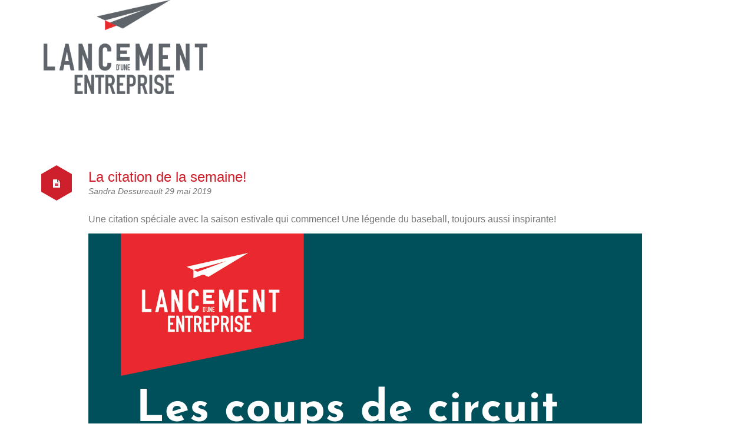

--- FILE ---
content_type: text/html; charset=UTF-8
request_url: https://www.lancementduneentreprise.ca/?p=330
body_size: 24509
content:
<!DOCTYPE html>
<!--[if IE 8 ]> <html lang="fr-FR" class="ie8"> <![endif]-->
<!--[if IE 9 ]> <html lang="fr-FR" class="ie9"> <![endif]-->
<!--[if gt IE 9]> <html lang="fr-FR"> <![endif]-->
<!--[if !IE]> <!--> <html lang="fr-FR"> <!--<![endif]-->
    <head>
        <meta charset="UTF-8" />
        <title>La citation de la semaine! | Lancement d&#039;une entreprise</title>
        <meta content="width=device-width, initial-scale=1.0" name="viewport">
        <link rel="pingback" href="https://www.lancementduneentreprise.ca/xmlrpc.php" />
        <link href="https://www.lancementduneentreprise.ca/wp-content/uploads/2017/09/cropped-Avion-officiel.png" rel="shortcut icon" />
        <meta name="google-site-verification" content="" />

        <link rel="apple-touch-icon" href="https://www.lancementduneentreprise.ca/wp-content/uploads/2017/09/cropped-Avion-officiel.png"  />        <link rel="apple-touch-icon" href="https://www.lancementduneentreprise.ca/wp-content/uploads/2017/09/cropped-Avion-officiel.png" sizes="114x114" />        <link rel="apple-touch-icon" href="https://www.lancementduneentreprise.ca/wp-content/uploads/2017/09/cropped-Avion-officiel.png" sizes="72x72" />        
        <!--[if lt IE 9]>
        <script src="https://www.lancementduneentreprise.ca/wp-content/themes/angle/angle/assets/js/ltIE9.min.js"></script>
        <![endif]-->
        <link rel='dns-prefetch' href='//s.w.org' />
<link rel="alternate" type="application/rss+xml" title="Lancement d&#039;une entreprise &raquo; Flux" href="https://www.lancementduneentreprise.ca" />
<link rel="alternate" type="application/rss+xml" title="Lancement d&#039;une entreprise &raquo; Flux des commentaires" href="https://www.lancementduneentreprise.ca/?feed=comments-rss2" />
		<script type="text/javascript">
			window._wpemojiSettings = {"baseUrl":"https:\/\/s.w.org\/images\/core\/emoji\/13.0.0\/72x72\/","ext":".png","svgUrl":"https:\/\/s.w.org\/images\/core\/emoji\/13.0.0\/svg\/","svgExt":".svg","source":{"concatemoji":"https:\/\/www.lancementduneentreprise.ca\/wp-includes\/js\/wp-emoji-release.min.js?ver=5.5.17"}};
			!function(e,a,t){var n,r,o,i=a.createElement("canvas"),p=i.getContext&&i.getContext("2d");function s(e,t){var a=String.fromCharCode;p.clearRect(0,0,i.width,i.height),p.fillText(a.apply(this,e),0,0);e=i.toDataURL();return p.clearRect(0,0,i.width,i.height),p.fillText(a.apply(this,t),0,0),e===i.toDataURL()}function c(e){var t=a.createElement("script");t.src=e,t.defer=t.type="text/javascript",a.getElementsByTagName("head")[0].appendChild(t)}for(o=Array("flag","emoji"),t.supports={everything:!0,everythingExceptFlag:!0},r=0;r<o.length;r++)t.supports[o[r]]=function(e){if(!p||!p.fillText)return!1;switch(p.textBaseline="top",p.font="600 32px Arial",e){case"flag":return s([127987,65039,8205,9895,65039],[127987,65039,8203,9895,65039])?!1:!s([55356,56826,55356,56819],[55356,56826,8203,55356,56819])&&!s([55356,57332,56128,56423,56128,56418,56128,56421,56128,56430,56128,56423,56128,56447],[55356,57332,8203,56128,56423,8203,56128,56418,8203,56128,56421,8203,56128,56430,8203,56128,56423,8203,56128,56447]);case"emoji":return!s([55357,56424,8205,55356,57212],[55357,56424,8203,55356,57212])}return!1}(o[r]),t.supports.everything=t.supports.everything&&t.supports[o[r]],"flag"!==o[r]&&(t.supports.everythingExceptFlag=t.supports.everythingExceptFlag&&t.supports[o[r]]);t.supports.everythingExceptFlag=t.supports.everythingExceptFlag&&!t.supports.flag,t.DOMReady=!1,t.readyCallback=function(){t.DOMReady=!0},t.supports.everything||(n=function(){t.readyCallback()},a.addEventListener?(a.addEventListener("DOMContentLoaded",n,!1),e.addEventListener("load",n,!1)):(e.attachEvent("onload",n),a.attachEvent("onreadystatechange",function(){"complete"===a.readyState&&t.readyCallback()})),(n=t.source||{}).concatemoji?c(n.concatemoji):n.wpemoji&&n.twemoji&&(c(n.twemoji),c(n.wpemoji)))}(window,document,window._wpemojiSettings);
		</script>
		<style type="text/css">
img.wp-smiley,
img.emoji {
	display: inline !important;
	border: none !important;
	box-shadow: none !important;
	height: 1em !important;
	width: 1em !important;
	margin: 0 .07em !important;
	vertical-align: -0.1em !important;
	background: none !important;
	padding: 0 !important;
}
</style>
	<link rel='stylesheet' id='wp-block-library-css'  href='https://www.lancementduneentreprise.ca/wp-includes/css/dist/block-library/style.min.css?ver=5.5.17' type='text/css' media='all' />
<link rel='stylesheet' id='rs-plugin-settings-css'  href='https://www.lancementduneentreprise.ca/wp-content/plugins/revslider-b/public/assets/css/settings.css?ver=5.2.6' type='text/css' media='all' />
<style id='rs-plugin-settings-inline-css' type='text/css'>
#rs-demo-id {}
</style>
<link rel='stylesheet' id='angle-bootstrap-css'  href='https://www.lancementduneentreprise.ca/wp-content/themes/angle/angle/assets/css/bootstrap.min.css?ver=5.5.17' type='text/css' media='all' />
<link rel='stylesheet' id='mediaelement-css'  href='https://www.lancementduneentreprise.ca/wp-includes/js/mediaelement/mediaelementplayer-legacy.min.css?ver=4.2.13-9993131' type='text/css' media='all' />
<link rel='stylesheet' id='wp-mediaelement-css'  href='https://www.lancementduneentreprise.ca/wp-includes/js/mediaelement/wp-mediaelement.min.css?ver=5.5.17' type='text/css' media='all' />
<link rel='stylesheet' id='angle-theme-css'  href='https://www.lancementduneentreprise.ca/wp-content/themes/angle/angle/assets/css/theme.min.css?ver=5.5.17' type='text/css' media='all' />
<link rel='stylesheet' id='angle-child-theme-css'  href='https://www.lancementduneentreprise.ca/wp-content/themes/angle/angle-child-theme/style.css?ver=5.5.17' type='text/css' media='all' />
<script type='text/javascript' src='https://www.lancementduneentreprise.ca/wp-includes/js/jquery/jquery.js?ver=1.12.4-wp' id='jquery-core-js'></script>
<script type='text/javascript' src='https://www.lancementduneentreprise.ca/wp-content/plugins/revslider-b/public/assets/js/jquery.themepunch.tools.min.js?ver=5.2.6' id='tp-tools-js'></script>
<script type='text/javascript' src='https://www.lancementduneentreprise.ca/wp-content/plugins/revslider-b/public/assets/js/jquery.themepunch.revolution.min.js?ver=5.2.6' id='revmin-js'></script>
<link rel="https://api.w.org/" href="https://www.lancementduneentreprise.ca/index.php?rest_route=/" /><link rel="alternate" type="application/json" href="https://www.lancementduneentreprise.ca/index.php?rest_route=/wp/v2/posts/330" /><link rel="EditURI" type="application/rsd+xml" title="RSD" href="https://www.lancementduneentreprise.ca/xmlrpc.php?rsd" />
<link rel="wlwmanifest" type="application/wlwmanifest+xml" href="https://www.lancementduneentreprise.ca/wp-includes/wlwmanifest.xml" /> 
<link rel='prev' title='Venez nous rencontrer!' href='https://www.lancementduneentreprise.ca/?p=210' />
<link rel='next' title='La citation de la semaine!' href='https://www.lancementduneentreprise.ca/?p=338' />
<meta name="generator" content="WordPress 5.5.17" />
<link rel="canonical" href="https://www.lancementduneentreprise.ca/?p=330" />
<link rel='shortlink' href='https://www.lancementduneentreprise.ca/?p=330' />
<link rel="alternate" type="application/json+oembed" href="https://www.lancementduneentreprise.ca/index.php?rest_route=%2Foembed%2F1.0%2Fembed&#038;url=https%3A%2F%2Fwww.lancementduneentreprise.ca%2F%3Fp%3D330" />
<link rel="alternate" type="text/xml+oembed" href="https://www.lancementduneentreprise.ca/index.php?rest_route=%2Foembed%2F1.0%2Fembed&#038;url=https%3A%2F%2Fwww.lancementduneentreprise.ca%2F%3Fp%3D330&#038;format=xml" />
    <style type="text/css" media="screen">
        #masthead .navbar-brand {
  padding: 0;
  line-height: 160px;
  height: 160px; }
  #masthead .navbar-brand img {
    left: 4px;
    vertical-align: middle;
    max-height: 100%; }

#masthead .nav > li > a {
  padding-top: 68px;
  padding-bottom: 68px; }
  #masthead .nav > li > a:before {
    margin-bottom: - 32px; }
  #masthead .nav li.active > a:before, #masthead .nav > li a:hover:before, #masthead .nav > li.current-menu-item > a:before, #masthead .nav > li.current-page-parent > a:before, #masthead .nav > li.current-menu-parent > a:before, #masthead .nav > li.current-page-ancestor > a:before, #masthead .nav > li.current-menu-ancestor > a:before {
    margin-bottom: - 34px; }

#masthead .navbar-text {
  line-height: 24px;
  margin-top: 68px;
  margin-bottom: 68px; }

#masthead.navbar {
  min-height: 160px; }

#masthead.navbar-scrolled, #masthead.navbar-animate-display {
  min-height: 70px; }
  #masthead.navbar-scrolled .navbar-brand, #masthead.navbar-animate-display .navbar-brand {
    line-height: 70px;
    height: 70px; }

#masthead.navbar-scrolled .navbar-nav > li > a {
  padding-top: 23px;
  padding-bottom: 23px; }

#masthead.navbar-scrolled .navbar-text {
  margin-top: 23px;
  margin-bottom: 23px; }

#masthead .dropdown-menu {
  min-width: 200px; }

.navbar-toggle {
  margin-top: 63px;
  margin-bottom: 63px; }

.navbar-scrolled .navbar-toggle {
  margin-top: 18px;
  margin-bottom: 18px; }
        .btn .hex-alt {
  background: rgba(255, 255, 255, 0.2); }
  .btn .hex-alt:before {
    border-right-color: rgba(255, 255, 255, 0.2); }
  .btn .hex-alt:after {
    border-left-color: rgba(255, 255, 255, 0.2); }
  .btn i {
    color: #fff !important; }

.btn-default {
  background: #747678 !important;
  color: #fff !important; }
  .btn-default:hover {
    background: #dad7cb !important; }
  .btn-default.btn-icon-right:after {
    border-left-color: #747678; }
  .btn-default.btn-icon-left:after {
    border-right-color: #747678; }
  .btn-default.btn-icon-right:hover:after {
    border-left-color: #dad7cb; }
  .btn-default.btn-icon-left:hover:after {
    border-right-color: #dad7cb; }

.btn-warning {
  background: #f18d38 !important;
  color: #fff !important; }
  .btn-warning:hover {
    background: #e57211 !important; }
  .btn-warning.btn-icon-right:after {
    border-left-color: #f18d38; }
  .btn-warning.btn-icon-left:after {
    border-right-color: #f18d38; }
  .btn-warning.btn-icon-right:hover:after {
    border-left-color: #e57211; }
  .btn-warning.btn-icon-left:hover:after {
    border-right-color: #e57211; }

.btn-danger {
  background: #cd202c !important;
  color: #fff !important; }
  .btn-danger:hover {
    background: #e48e94 !important; }
  .btn-danger.btn-icon-right:after {
    border-left-color: #cd202c; }
  .btn-danger.btn-icon-left:after {
    border-right-color: #cd202c; }
  .btn-danger.btn-icon-right:hover:after {
    border-left-color: #e48e94; }
  .btn-danger.btn-icon-left:hover:after {
    border-right-color: #e48e94; }

.btn-success {
  background: #427e77 !important;
  color: #fff !important; }
  .btn-success:hover {
    background: #305d57 !important; }
  .btn-success.btn-icon-right:after {
    border-left-color: #427e77; }
  .btn-success.btn-icon-left:after {
    border-right-color: #427e77; }
  .btn-success.btn-icon-right:hover:after {
    border-left-color: #305d57; }
  .btn-success.btn-icon-left:hover:after {
    border-right-color: #305d57; }

.btn-info {
  background: #5d89ac !important;
  color: #fff !important; }
  .btn-info:hover {
    background: #486f8e !important; }
  .btn-info.btn-icon-right:after {
    border-left-color: #5d89ac; }
  .btn-info.btn-icon-left:after {
    border-right-color: #5d89ac; }
  .btn-info.btn-icon-right:hover:after {
    border-left-color: #486f8e; }
  .btn-info.btn-icon-left:hover:after {
    border-right-color: #486f8e; }

.pace-overlay {
  background: #cd202c; }

.pace-dot .pace-progress-inner {
  background: #fff; }

.pace-minimal .pace .pace-progress {
  background: #fff; }

.pace-counter .pace .pace-progress:after {
  color: #fff; }

.post-media .feature-image {
  background-color: rgba(0, 0, 0, 0.8); }
  .post-media .feature-image i {
    color: #fff; }

.box-caption {
  background-color: rgba(0, 0, 0, 0.8);
  color: rgba(255, 255, 255, .8); }
  .box-caption h3, .box-caption h4 {
    color: #fff !important; }

.mfp-bg {
  background: rgba(255, 255, 255, 0.95); }

.mfp-image-holder .mfp-close, .mfp-iframe-holder .mfp-close {
  background-color: #e74c3c;
  color: #fff; }
  .mfp-image-holder .mfp-close:before, .mfp-iframe-holder .mfp-close:before {
    border-bottom-color: #e74c3c; }
  .mfp-image-holder .mfp-close:after, .mfp-iframe-holder .mfp-close:after {
    border-top-color: #e74c3c; }

.portfolio .hex-alt {
  background: #00505c !important; }

.portfolio .hex-alt:before {
  border-right-color: #00505c; }

.portfolio .hex-alt:after {
  border-left-color: #00505c; }

.portfolio-figure:hover {
  background: rgba(0, 0, 0, 0.8); }

.portfolio figcaption {
  background: rgba(0, 0, 0, 0.8);
  color: rgba(255, 255, 255, .8); }
  .portfolio figcaption h4 a {
    color: #fff !important; }
  .portfolio figcaption i {
    color: #fff !important; }

.portfolio-round figcaption {
  box-shadow: 0px 0px 0px 1px rgba(0, 0, 0, 0.8); }

.portfolio .more, .portfolio .link {
  background-color: #00505c;
  color: #fff; }

.go-top {
  background: #00505c !important; }
  .go-top i {
    color: #fff; }
  .go-top:before {
    border-right-color: #00505c !important; }
  .go-top:after {
    border-left-color: #00505c !important; }

.audioplayer {
  background-color: #00505c; }

.gform_wrapper .gfield_required.gfield_error, .gform_wrapper .gfield_error .gfield_label, .gform_wrapper .gfield_contains_required.gfield_error {
  color: #751219; }

.gform_wrapper .gfield_error input, .gform_wrapper .gfield_error select, .gform_wrapper .gfield_error textarea {
  border: 1px solid rgba(161, 25, 35, .5);
  background: rgba(205, 32, 44, .5);
  color: #751219; }

.gform_wrapper .gfield_error input:focus, .gform_wrapper .gfield_error select:focus, .gform_wrapper .gfield_error textarea:focus {
  box-shadow: 0px 3px 0px #cd202c; }

.validation_error {
  background: #cd202c;
  color: #fff; }

.validation_error hr {
  border-top-color: #cd202c; }

.validation_error .alert-link {
  color: #e6e6e6; }
    </style>
    <style type="text/css" media="screen">.swatch-white-blue-2,[class*="swatch-"] .swatch-white-blue-2{background:#fff;color:#747678;}.swatch-white-blue-2 .decor,[class*="swatch-"] .swatch-white-blue-2 .decor{fill:#fff;stroke:#cd202c;}.swatch-white-blue-2 h1,[class*="swatch-"] .swatch-white-blue-2 h1,.swatch-white-blue-2 h2,[class*="swatch-"] .swatch-white-blue-2 h2,.swatch-white-blue-2 h3,[class*="swatch-"] .swatch-white-blue-2 h3,.swatch-white-blue-2 h4,[class*="swatch-"] .swatch-white-blue-2 h4,.swatch-white-blue-2 h5,[class*="swatch-"] .swatch-white-blue-2 h5,.swatch-white-blue-2 h6,[class*="swatch-"] .swatch-white-blue-2 h6{color:#000;}.swatch-white-blue-2 h1 a,[class*="swatch-"] .swatch-white-blue-2 h1 a,.swatch-white-blue-2 h2 a,[class*="swatch-"] .swatch-white-blue-2 h2 a,.swatch-white-blue-2 h3 a,[class*="swatch-"] .swatch-white-blue-2 h3 a,.swatch-white-blue-2 h4 a,[class*="swatch-"] .swatch-white-blue-2 h4 a,.swatch-white-blue-2 h5 a,[class*="swatch-"] .swatch-white-blue-2 h5 a,.swatch-white-blue-2 h6 a,[class*="swatch-"] .swatch-white-blue-2 h6 a{color:#cd202c;}.swatch-white-blue-2 h1 small,[class*="swatch-"] .swatch-white-blue-2 h1 small,.swatch-white-blue-2 h2 small,[class*="swatch-"] .swatch-white-blue-2 h2 small,.swatch-white-blue-2 h3 small,[class*="swatch-"] .swatch-white-blue-2 h3 small,.swatch-white-blue-2 h4 small,[class*="swatch-"] .swatch-white-blue-2 h4 small,.swatch-white-blue-2 h5 small,[class*="swatch-"] .swatch-white-blue-2 h5 small,.swatch-white-blue-2 h6 small,[class*="swatch-"] .swatch-white-blue-2 h6 small{color:#747678;}.swatch-white-blue-2 a,[class*="swatch-"] .swatch-white-blue-2 a{color:#cd202c;}.swatch-white-blue-2 a:hover,[class*="swatch-"] .swatch-white-blue-2 a:hover{color:#00505c;}.swatch-white-blue-2 small,[class*="swatch-"] .swatch-white-blue-2 small{color:#747678;}.swatch-white-blue-2 small a,[class*="swatch-"] .swatch-white-blue-2 small a{color:#747678;}.swatch-white-blue-2 small a:hover,[class*="swatch-"] .swatch-white-blue-2 small a:hover{color:#cd202c;}.swatch-white-blue-2 i,[class*="swatch-"] .swatch-white-blue-2 i{color:#cd202c;}.swatch-white-blue-2 blockquote,[class*="swatch-"] .swatch-white-blue-2 blockquote{border-color:rgba(0, 0, 0, 0.07);}.swatch-white-blue-2 blockquote small,[class*="swatch-"] .swatch-white-blue-2 blockquote small{color:#000;}.swatch-white-blue-2 ::selection,[class*="swatch-"] .swatch-white-blue-2 ::selection{background:#cd202c;color:#fff;}.swatch-white-blue-2 ::-moz-selection,[class*="swatch-"] .swatch-white-blue-2 ::-moz-selection{background:#cd202c;color:#fff;}.swatch-white-blue-2 hr,[class*="swatch-"] .swatch-white-blue-2 hr{border-top-color:rgba(0, 0, 0, 0.07);}.swatch-white-blue-2 pre,[class*="swatch-"] .swatch-white-blue-2 pre{background:#747678;color:#fff;}.swatch-white-blue-2 .section-header:after,[class*="swatch-"] .swatch-white-blue-2 .section-header:after,.swatch-white-blue-2 .bordered-header:after,[class*="swatch-"] .swatch-white-blue-2 .bordered-header:after{background:#cd202c;}.swatch-white-blue-2 .active,[class*="swatch-"] .swatch-white-blue-2 .active{color:#747678;}.swatch-white-blue-2 .btn-primary,[class*="swatch-"] .swatch-white-blue-2 .btn-primary,.swatch-white-blue-2 button,[class*="swatch-"] .swatch-white-blue-2 button,.swatch-white-blue-2 input[type="submit"],[class*="swatch-"] .swatch-white-blue-2 input[type="submit"]{background-color:#00505c;color:#fff;}.swatch-white-blue-2 .btn-primary:hover,[class*="swatch-"] .swatch-white-blue-2 .btn-primary:hover,.swatch-white-blue-2 button:hover,[class*="swatch-"] .swatch-white-blue-2 button:hover,.swatch-white-blue-2 input[type="submit"]:hover,[class*="swatch-"] .swatch-white-blue-2 input[type="submit"]:hover{background-color:rgba(0, 80, 92, .9);color:#fff;}.swatch-white-blue-2 .btn-primary.btn-icon-right:after,[class*="swatch-"] .swatch-white-blue-2 .btn-primary.btn-icon-right:after,.swatch-white-blue-2 button.btn-icon-right:after,[class*="swatch-"] .swatch-white-blue-2 button.btn-icon-right:after,.swatch-white-blue-2 input[type="submit"].btn-icon-right:after,[class*="swatch-"] .swatch-white-blue-2 input[type="submit"].btn-icon-right:after{border-left-color:#00505c;}.swatch-white-blue-2 .btn-primary.btn-icon-left:after,[class*="swatch-"] .swatch-white-blue-2 .btn-primary.btn-icon-left:after,.swatch-white-blue-2 button.btn-icon-left:after,[class*="swatch-"] .swatch-white-blue-2 button.btn-icon-left:after,.swatch-white-blue-2 input[type="submit"].btn-icon-left:after,[class*="swatch-"] .swatch-white-blue-2 input[type="submit"].btn-icon-left:after{border-right-color:#00505c;}.swatch-white-blue-2 .btn-primary.btn-icon-right:hover:after,[class*="swatch-"] .swatch-white-blue-2 .btn-primary.btn-icon-right:hover:after,.swatch-white-blue-2 button.btn-icon-right:hover:after,[class*="swatch-"] .swatch-white-blue-2 button.btn-icon-right:hover:after,.swatch-white-blue-2 input[type="submit"].btn-icon-right:hover:after,[class*="swatch-"] .swatch-white-blue-2 input[type="submit"].btn-icon-right:hover:after{border-left-color:rgba(0, 80, 92, .9);}.swatch-white-blue-2 .btn-primary.btn-icon-left:hover:after,[class*="swatch-"] .swatch-white-blue-2 .btn-primary.btn-icon-left:hover:after,.swatch-white-blue-2 button.btn-icon-left:hover:after,[class*="swatch-"] .swatch-white-blue-2 button.btn-icon-left:hover:after,.swatch-white-blue-2 input[type="submit"].btn-icon-left:hover:after,[class*="swatch-"] .swatch-white-blue-2 input[type="submit"].btn-icon-left:hover:after{border-right-color:rgba(0, 80, 92, .9);}.swatch-white-blue-2 .btn-primary .hex-alt,[class*="swatch-"] .swatch-white-blue-2 .btn-primary .hex-alt,.swatch-white-blue-2 button .hex-alt,[class*="swatch-"] .swatch-white-blue-2 button .hex-alt,.swatch-white-blue-2 input[type="submit"] .hex-alt,[class*="swatch-"] .swatch-white-blue-2 input[type="submit"] .hex-alt{background:rgba(255, 255, 255, .2);}.swatch-white-blue-2 .btn-primary .hex-alt:before,[class*="swatch-"] .swatch-white-blue-2 .btn-primary .hex-alt:before,.swatch-white-blue-2 button .hex-alt:before,[class*="swatch-"] .swatch-white-blue-2 button .hex-alt:before,.swatch-white-blue-2 input[type="submit"] .hex-alt:before,[class*="swatch-"] .swatch-white-blue-2 input[type="submit"] .hex-alt:before{border-right-color:rgba(255, 255, 255, .2);}.swatch-white-blue-2 .btn-primary .hex-alt:after,[class*="swatch-"] .swatch-white-blue-2 .btn-primary .hex-alt:after,.swatch-white-blue-2 button .hex-alt:after,[class*="swatch-"] .swatch-white-blue-2 button .hex-alt:after,.swatch-white-blue-2 input[type="submit"] .hex-alt:after,[class*="swatch-"] .swatch-white-blue-2 input[type="submit"] .hex-alt:after{border-left-color:rgba(255, 255, 255, .2);}.swatch-white-blue-2 .btn-primary .hex-alt i,[class*="swatch-"] .swatch-white-blue-2 .btn-primary .hex-alt i,.swatch-white-blue-2 button .hex-alt i,[class*="swatch-"] .swatch-white-blue-2 button .hex-alt i,.swatch-white-blue-2 input[type="submit"] .hex-alt i,[class*="swatch-"] .swatch-white-blue-2 input[type="submit"] .hex-alt i{color:#fff !important;}.swatch-white-blue-2 .btn-link,[class*="swatch-"] .swatch-white-blue-2 .btn-link{text-decoration:none;box-shadow:0px 0px 0px 1px #cd202c inset;}.swatch-white-blue-2 .btn-link:hover,[class*="swatch-"] .swatch-white-blue-2 .btn-link:hover{text-decoration:none;color:#cd202c;background:rgba(0, 80, 92, .05);}.swatch-white-blue-2 select,[class*="swatch-"] .swatch-white-blue-2 select,.swatch-white-blue-2 textarea,[class*="swatch-"] .swatch-white-blue-2 textarea,.swatch-white-blue-2 input,[class*="swatch-"] .swatch-white-blue-2 input,.swatch-white-blue-2 .uneditable-input,[class*="swatch-"] .swatch-white-blue-2 .uneditable-input,.swatch-white-blue-2 .input-group-btn,[class*="swatch-"] .swatch-white-blue-2 .input-group-btn{background:#dcdcdc;color:#747678;}.swatch-white-blue-2 select:-moz-placeholder,[class*="swatch-"] .swatch-white-blue-2 select:-moz-placeholder,.swatch-white-blue-2 textarea:-moz-placeholder,[class*="swatch-"] .swatch-white-blue-2 textarea:-moz-placeholder,.swatch-white-blue-2 input:-moz-placeholder,[class*="swatch-"] .swatch-white-blue-2 input:-moz-placeholder,.swatch-white-blue-2 .uneditable-input:-moz-placeholder,[class*="swatch-"] .swatch-white-blue-2 .uneditable-input:-moz-placeholder,.swatch-white-blue-2 .input-group-btn:-moz-placeholder,[class*="swatch-"] .swatch-white-blue-2 .input-group-btn:-moz-placeholder{color:#818385;}.swatch-white-blue-2 select::-moz-placeholder,[class*="swatch-"] .swatch-white-blue-2 select::-moz-placeholder,.swatch-white-blue-2 textarea::-moz-placeholder,[class*="swatch-"] .swatch-white-blue-2 textarea::-moz-placeholder,.swatch-white-blue-2 input::-moz-placeholder,[class*="swatch-"] .swatch-white-blue-2 input::-moz-placeholder,.swatch-white-blue-2 .uneditable-input::-moz-placeholder,[class*="swatch-"] .swatch-white-blue-2 .uneditable-input::-moz-placeholder,.swatch-white-blue-2 .input-group-btn::-moz-placeholder,[class*="swatch-"] .swatch-white-blue-2 .input-group-btn::-moz-placeholder{color:#818385;}.swatch-white-blue-2 select:-ms-input-placeholder,[class*="swatch-"] .swatch-white-blue-2 select:-ms-input-placeholder,.swatch-white-blue-2 textarea:-ms-input-placeholder,[class*="swatch-"] .swatch-white-blue-2 textarea:-ms-input-placeholder,.swatch-white-blue-2 input:-ms-input-placeholder,[class*="swatch-"] .swatch-white-blue-2 input:-ms-input-placeholder,.swatch-white-blue-2 .uneditable-input:-ms-input-placeholder,[class*="swatch-"] .swatch-white-blue-2 .uneditable-input:-ms-input-placeholder,.swatch-white-blue-2 .input-group-btn:-ms-input-placeholder,[class*="swatch-"] .swatch-white-blue-2 .input-group-btn:-ms-input-placeholder{color:#818385;}.swatch-white-blue-2 select::-webkit-input-placeholder,[class*="swatch-"] .swatch-white-blue-2 select::-webkit-input-placeholder,.swatch-white-blue-2 textarea::-webkit-input-placeholder,[class*="swatch-"] .swatch-white-blue-2 textarea::-webkit-input-placeholder,.swatch-white-blue-2 input::-webkit-input-placeholder,[class*="swatch-"] .swatch-white-blue-2 input::-webkit-input-placeholder,.swatch-white-blue-2 .uneditable-input::-webkit-input-placeholder,[class*="swatch-"] .swatch-white-blue-2 .uneditable-input::-webkit-input-placeholder,.swatch-white-blue-2 .input-group-btn::-webkit-input-placeholder,[class*="swatch-"] .swatch-white-blue-2 .input-group-btn::-webkit-input-placeholder{color:#818385;}.swatch-white-blue-2 input:focus,[class*="swatch-"] .swatch-white-blue-2 input:focus,.swatch-white-blue-2 textarea:focus,[class*="swatch-"] .swatch-white-blue-2 textarea:focus,.swatch-white-blue-2 .form-control:focus,[class*="swatch-"] .swatch-white-blue-2 .form-control:focus{-webkit-box-shadow :0px 3px 0px #323235;-moz-box-shadow :0px 3px 0px #323235;box-shadow :0px 3px 0px #323235;}.swatch-white-blue-2 .form-icon-group i,[class*="swatch-"] .swatch-white-blue-2 .form-icon-group i{color:#00505c;}.swatch-white-blue-2 input[type="button"],[class*="swatch-"] .swatch-white-blue-2 input[type="button"]{background:#00505c;color:#fff;}.swatch-white-blue-2 .select-wrap,[class*="swatch-"] .swatch-white-blue-2 .select-wrap{background:#dcdcdc;}.swatch-white-blue-2 .select-wrap select,[class*="swatch-"] .swatch-white-blue-2 .select-wrap select{background:transparent;}.swatch-white-blue-2 .table th,[class*="swatch-"] .swatch-white-blue-2 .table th{background-color:#cd202c;text-transform:uppercase;color:#fff;}.swatch-white-blue-2.table th,[class*="swatch-"] .swatch-white-blue-2.table th{color:#fff;background-color:#cd202c;}.swatch-white-blue-2 .table th,[class*="swatch-"] .swatch-white-blue-2 .table th,.swatch-white-blue-2 .table td,[class*="swatch-"] .swatch-white-blue-2 .table td,.swatch-white-blue-2 .table-bordered,[class*="swatch-"] .swatch-white-blue-2 .table-bordered{border-color:rgba(0, 0, 0, 0.07);}.swatch-white-blue-2 .table-striped tbody > tr:nth-child(odd) > td,[class*="swatch-"] .swatch-white-blue-2 .table-striped tbody > tr:nth-child(odd) > td,.swatch-white-blue-2 .table-striped tbody > tr:nth-child(odd) > th,[class*="swatch-"] .swatch-white-blue-2 .table-striped tbody > tr:nth-child(odd) > th,.swatch-white-blue-2 .table-hover tbody tr:hover > td,[class*="swatch-"] .swatch-white-blue-2 .table-hover tbody tr:hover > td,.swatch-white-blue-2 .table-hover tbody tr:hover > th,[class*="swatch-"] .swatch-white-blue-2 .table-hover tbody tr:hover > th{background:rgba(0, 0, 0, 0.07);}.swatch-white-blue-2.navbar,[class*="swatch-"] .swatch-white-blue-2.navbar{background:#fff;color:#000;}.swatch-white-blue-2.navbar .navbar-brand,[class*="swatch-"] .swatch-white-blue-2.navbar .navbar-brand{color:#000;}.swatch-white-blue-2.navbar .navbar-brand:hover,[class*="swatch-"] .swatch-white-blue-2.navbar .navbar-brand:hover{color:#000;}.swatch-white-blue-2.navbar .nav > li > a,[class*="swatch-"] .swatch-white-blue-2.navbar .nav > li > a{color:#cd202c;}.swatch-white-blue-2.navbar .nav > li > a:hover,[class*="swatch-"] .swatch-white-blue-2.navbar .nav > li > a:hover,.swatch-white-blue-2.navbar .nav > li > a:focus,[class*="swatch-"] .swatch-white-blue-2.navbar .nav > li > a:focus{background:none;}.swatch-white-blue-2.navbar .nav > li > a:before,[class*="swatch-"] .swatch-white-blue-2.navbar .nav > li > a:before{background-color:#cd202c;}.swatch-white-blue-2 .navbar-toggle,[class*="swatch-"] .swatch-white-blue-2 .navbar-toggle{background:none;}.swatch-white-blue-2 .navbar-toggle .icon-bar,[class*="swatch-"] .swatch-white-blue-2 .navbar-toggle .icon-bar{background-color:#000;}.swatch-white-blue-2 .navbar-toggle:hover,[class*="swatch-"] .swatch-white-blue-2 .navbar-toggle:hover{background:none;}.swatch-white-blue-2.navbar .nav > .active > a,[class*="swatch-"] .swatch-white-blue-2.navbar .nav > .active > a,.swatch-white-blue-2.navbar .nav > .current-menu-parent > a .swatch-white-blue-2.navbar .nav > .current-menu-ancestor > a .swatch-white-blue-2.navbar .nav > .current-menu-item > a .swatch-white-blue-2.navbar .nav > .active > a:hover,[class*="swatch-"] .swatch-white-blue-2.navbar .nav > .current-menu-parent > a [class*="swatch-"] .swatch-white-blue-2.navbar .nav > .current-menu-ancestor > a [class*="swatch-"] .swatch-white-blue-2.navbar .nav > .current-menu-item > a [class*="swatch-"] .swatch-white-blue-2.navbar .nav > .active > a:hover,.swatch-white-blue-2.navbar .nav > .active > a:focus,[class*="swatch-"] .swatch-white-blue-2.navbar .nav > .active > a:focus,.swatch-white-blue-2.navbar .nav > .current-menu-parent > a:focus,[class*="swatch-"] .swatch-white-blue-2.navbar .nav > .current-menu-parent > a:focus,.swatch-white-blue-2.navbar .nav > .current-menu-parent > a:hover,[class*="swatch-"] .swatch-white-blue-2.navbar .nav > .current-menu-parent > a:hover,.swatch-white-blue-2.navbar .nav > .current-menu-ancestor > a:focus,[class*="swatch-"] .swatch-white-blue-2.navbar .nav > .current-menu-ancestor > a:focus,.swatch-white-blue-2.navbar .nav > .current-menu-ancestor > a:hover,[class*="swatch-"] .swatch-white-blue-2.navbar .nav > .current-menu-ancestor > a:hover,.swatch-white-blue-2.navbar .nav > .current-menu-item > a:hover,[class*="swatch-"] .swatch-white-blue-2.navbar .nav > .current-menu-item > a:hover,.swatch-white-blue-2.navbar .nav > .current-menu-item > a:focus,[class*="swatch-"] .swatch-white-blue-2.navbar .nav > .current-menu-item > a:focus,.swatch-white-blue-2.navbar .nav > li > a:focus,[class*="swatch-"] .swatch-white-blue-2.navbar .nav > li > a:focus,.swatch-white-blue-2.navbar .nav > li > a:hover,[class*="swatch-"] .swatch-white-blue-2.navbar .nav > li > a:hover,.swatch-white-blue-2.navbar .nav li.dropdown.open > .dropdown-toggle,[class*="swatch-"] .swatch-white-blue-2.navbar .nav li.dropdown.open > .dropdown-toggle,.swatch-white-blue-2.navbar .nav li.dropdown.active > .dropdown-toggle,[class*="swatch-"] .swatch-white-blue-2.navbar .nav li.dropdown.active > .dropdown-toggle,.swatch-white-blue-2.navbar .nav li.dropdown.open.active > .dropdown-toggle,[class*="swatch-"] .swatch-white-blue-2.navbar .nav li.dropdown.open.active > .dropdown-toggle{color:#000;}.swatch-white-blue-2 .dropdown-menu,[class*="swatch-"] .swatch-white-blue-2 .dropdown-menu{background:rgba(255, 255, 255, .95);-webkit-box-shadow :0px 1px 2px rgba(0, 0, 0, .1), 0px 4px 0px rgba(235, 235, 235, .3);-moz-box-shadow :0px 1px 2px rgba(0, 0, 0, .1), 0px 4px 0px rgba(235, 235, 235, .3);box-shadow :0px 1px 2px rgba(0, 0, 0, .1), 0px 4px 0px rgba(235, 235, 235, .3);}.swatch-white-blue-2 .dropdown-menu > li > a,[class*="swatch-"] .swatch-white-blue-2 .dropdown-menu > li > a{color:#000;}.swatch-white-blue-2 .dropdown-menu a:hover,[class*="swatch-"] .swatch-white-blue-2 .dropdown-menu a:hover,.swatch-white-blue-2 .dropdown-menu > .active > a,[class*="swatch-"] .swatch-white-blue-2 .dropdown-menu > .active > a,.swatch-white-blue-2 .dropdown-menu > .active > a:hover,[class*="swatch-"] .swatch-white-blue-2 .dropdown-menu > .active > a:hover,.swatch-white-blue-2 .dropdown-menu > .active > a:focus,[class*="swatch-"] .swatch-white-blue-2 .dropdown-menu > .active > a:focus{background:#cd202c;color:#fff;}.swatch-white-blue-2 .dropdown-menu a:hover i,[class*="swatch-"] .swatch-white-blue-2 .dropdown-menu a:hover i,.swatch-white-blue-2 .dropdown-menu > .active > a i,[class*="swatch-"] .swatch-white-blue-2 .dropdown-menu > .active > a i,.swatch-white-blue-2 .dropdown-menu > .active > a:hover i,[class*="swatch-"] .swatch-white-blue-2 .dropdown-menu > .active > a:hover i,.swatch-white-blue-2 .dropdown-menu > .active > a:focus i,[class*="swatch-"] .swatch-white-blue-2 .dropdown-menu > .active > a:focus i{color:#fff;}.swatch-white-blue-2.navbar .nav > li > .dropdown-menu:after,[class*="swatch-"] .swatch-white-blue-2.navbar .nav > li > .dropdown-menu:after,.swatch-white-blue-2.navbar .nav > li > .dropdown-menu:before,[class*="swatch-"] .swatch-white-blue-2.navbar .nav > li > .dropdown-menu:before{display:none;}.swatch-white-blue-2.navbar-scrolled,[class*="swatch-"] .swatch-white-blue-2.navbar-scrolled{background:rgba(255, 255, 255, .95);}.swatch-white-blue-2.navbar-scrolled,[class*="swatch-"] .swatch-white-blue-2.navbar-scrolled{-webkit-box-shadow :0px 4px 0px rgba(235, 235, 235, .3);-moz-box-shadow :0px 4px 0px rgba(235, 235, 235, .3);box-shadow :0px 4px 0px rgba(235, 235, 235, .3);}.swatch-white-blue-2 .dropdown-submenu > a:after,[class*="swatch-"] .swatch-white-blue-2 .dropdown-submenu > a:after{border-left-color:#000 !important;}.swatch-white-blue-2 .dropdown-submenu > a:hover:after,[class*="swatch-"] .swatch-white-blue-2 .dropdown-submenu > a:hover:after{border-left-color:#fff !important;}.swatch-white-blue-2 .dropdown-menu .divider,[class*="swatch-"] .swatch-white-blue-2 .dropdown-menu .divider{background-color:rgba(0, 0, 0, 0.07);}.swatch-white-blue-2.navbar .nav-highlight > a,[class*="swatch-"] .swatch-white-blue-2.navbar .nav-highlight > a{color:#fff !important;}.swatch-white-blue-2.navbar .nav-highlight > a:after,[class*="swatch-"] .swatch-white-blue-2.navbar .nav-highlight > a:after{background:#cd202c;}.swatch-white-blue-2.navbar .nav-highlight > a:hover,[class*="swatch-"] .swatch-white-blue-2.navbar .nav-highlight > a:hover{color:#fff !important;}.swatch-white-blue-2.navbar .nav-highlight > a:hover:after,[class*="swatch-"] .swatch-white-blue-2.navbar .nav-highlight > a:hover:after{background:rgba(205, 32, 44, .8);}.swatch-white-blue-2.navbar li.nav-highlight-ghost > a,[class*="swatch-"] .swatch-white-blue-2.navbar li.nav-highlight-ghost > a{color:#cd202c;}.swatch-white-blue-2.navbar li.nav-highlight-ghost > a:after,[class*="swatch-"] .swatch-white-blue-2.navbar li.nav-highlight-ghost > a:after{border:1px solid #cd202c;}.swatch-white-blue-2.navbar li.nav-highlight-ghost > a:hover,[class*="swatch-"] .swatch-white-blue-2.navbar li.nav-highlight-ghost > a:hover{color:rgba(205, 32, 44, .8);}.swatch-white-blue-2.navbar li.nav-highlight-ghost > a:hover:after,[class*="swatch-"] .swatch-white-blue-2.navbar li.nav-highlight-ghost > a:hover:after{border-color:rgba(205, 32, 44, .8);}.swatch-white-blue-2 .menu-item-object-oxy_mega_menu,[class*="swatch-"] .swatch-white-blue-2 .menu-item-object-oxy_mega_menu{color:#000;}.swatch-white-blue-2 .menu-item-object-oxy_mega_menu .dropdown-menu > li > ul > li > a,[class*="swatch-"] .swatch-white-blue-2 .menu-item-object-oxy_mega_menu .dropdown-menu > li > ul > li > a{color:#cd202c;}.swatch-white-blue-2 .menu-item-object-oxy_mega_menu .dropdown-menu > li > strong a:hover,[class*="swatch-"] .swatch-white-blue-2 .menu-item-object-oxy_mega_menu .dropdown-menu > li > strong a:hover{background:#cd202c;}.swatch-white-blue-2 .menu-item-object-oxy_mega_menu .dropdown-menu > li > ul > li > a:hover,[class*="swatch-"] .swatch-white-blue-2 .menu-item-object-oxy_mega_menu .dropdown-menu > li > ul > li > a:hover{color:#fff;background:#cd202c;}.swatch-white-blue-2 .menu-item-object-oxy_mega_menu .dropdown-menu > li > ul > li.current-menu-item > a,[class*="swatch-"] .swatch-white-blue-2 .menu-item-object-oxy_mega_menu .dropdown-menu > li > ul > li.current-menu-item > a{color:#fff;background:#cd202c;}.swatch-white-blue-2 .menu-item-object-oxy_mega_menu .dropdown-menu > li > p,[class*="swatch-"] .swatch-white-blue-2 .menu-item-object-oxy_mega_menu .dropdown-menu > li > p{border-bottom-color:rgba(0, 0, 0, 0.07);}.swatch-white-blue-2 .menu-item-object-oxy_mega_menu .dropdown-menu > li:before,[class*="swatch-"] .swatch-white-blue-2 .menu-item-object-oxy_mega_menu .dropdown-menu > li:before{background:rgba(0, 0, 0, 0.07);}@media (max-width:979px){.swatch-white-blue-2.navbar .nav > li > a,[class*="swatch-"] .swatch-white-blue-2.navbar .nav > li > a{border-radius:0;}.swatch-white-blue-2.navbar .nav > li > a:hover,[class*="swatch-"] .swatch-white-blue-2.navbar .nav > li > a:hover{background:#f2f2f2;color:#000;}.swatch-white-blue-2.navbar .dropdown-menu,[class*="swatch-"] .swatch-white-blue-2.navbar .dropdown-menu{background:#f2f2f2;border-radius:0;box-shadow:none;}.swatch-white-blue-2.navbar .dropdown-menu > li > a,[class*="swatch-"] .swatch-white-blue-2.navbar .dropdown-menu > li > a{border-radius:0;color:#000;}.swatch-white-blue-2.navbar .dropdown-menu li > a:hover,[class*="swatch-"] .swatch-white-blue-2.navbar .dropdown-menu li > a:hover,.swatch-white-blue-2.navbar .dropdown-menu li > a:focus,[class*="swatch-"] .swatch-white-blue-2.navbar .dropdown-menu li > a:focus,.swatch-white-blue-2.navbar .dropdown-menu li.active > a,[class*="swatch-"] .swatch-white-blue-2.navbar .dropdown-menu li.active > a{background:#ebebeb;color:#cd202c;}.swatch-white-blue-2 .dropdown-submenu > ul > li > a,[class*="swatch-"] .swatch-white-blue-2 .dropdown-submenu > ul > li > a{background:#e6e6e6;}.swatch-white-blue-2 .dropdown-submenu > ul > li > a:hover,[class*="swatch-"] .swatch-white-blue-2 .dropdown-submenu > ul > li > a:hover{background:#f2f2f2;}.swatch-white-blue-2 .dropdown-submenu > a:after,[class*="swatch-"] .swatch-white-blue-2 .dropdown-submenu > a:after{border-left-color:transparent !important;border-top-color:#000 !important;}.swatch-white-blue-2.navbar .nav-highlight > a,[class*="swatch-"] .swatch-white-blue-2.navbar .nav-highlight > a{color:#cd202c !important;}.swatch-white-blue-2.navbar .nav-highlight > a:after,[class*="swatch-"] .swatch-white-blue-2.navbar .nav-highlight > a:after{background:transparent;}.swatch-white-blue-2.navbar .nav-highlight > a:hover,[class*="swatch-"] .swatch-white-blue-2.navbar .nav-highlight > a:hover{color:#cd202c !important;}.swatch-white-blue-2.navbar .nav-highlight > a:hover:after,[class*="swatch-"] .swatch-white-blue-2.navbar .nav-highlight > a:hover:after{background:transparent;}.swatch-white-blue-2 .menu-item-object-oxy_mega_menu .dropdown-menu > li > ul > li > a:hover,[class*="swatch-"] .swatch-white-blue-2 .menu-item-object-oxy_mega_menu .dropdown-menu > li > ul > li > a:hover{background:#ebebeb;color:#cd202c;}.swatch-white-blue-2 .menu-item-object-oxy_mega_menu .dropdown-menu > li:before,[class*="swatch-"] .swatch-white-blue-2 .menu-item-object-oxy_mega_menu .dropdown-menu > li:before{display:none;}}.swatch-white-blue-2 .pagination > li > a,[class*="swatch-"] .swatch-white-blue-2 .pagination > li > a{background:#00505c;color:#fff;}.swatch-white-blue-2 .pagination > .active > a,[class*="swatch-"] .swatch-white-blue-2 .pagination > .active > a,.swatch-white-blue-2 .pagination > .active > span,[class*="swatch-"] .swatch-white-blue-2 .pagination > .active > span,.swatch-white-blue-2 .pagination > li > a:hover,[class*="swatch-"] .swatch-white-blue-2 .pagination > li > a:hover{background:rgba(0, 80, 92, .8);}.swatch-white-blue-2 .pagination > .active > a i,[class*="swatch-"] .swatch-white-blue-2 .pagination > .active > a i,.swatch-white-blue-2 .pagination > .active > span i,[class*="swatch-"] .swatch-white-blue-2 .pagination > .active > span i,.swatch-white-blue-2 .pagination > li > a:hover i,[class*="swatch-"] .swatch-white-blue-2 .pagination > li > a:hover i{color:#fff;}.swatch-white-blue-2 .pagination > li:first-child i,[class*="swatch-"] .swatch-white-blue-2 .pagination > li:first-child i{color:#fff;}.swatch-white-blue-2 .pagination > li:first-child a:after,[class*="swatch-"] .swatch-white-blue-2 .pagination > li:first-child a:after{border-right-color:#00505c;}.swatch-white-blue-2 .pagination > li:first-child a:hover,[class*="swatch-"] .swatch-white-blue-2 .pagination > li:first-child a:hover{background:rgba(0, 80, 92, .8);}.swatch-white-blue-2 .pagination > li:first-child a:hover:after,[class*="swatch-"] .swatch-white-blue-2 .pagination > li:first-child a:hover:after{border-right-color:rgba(0, 80, 92, .8);}.swatch-white-blue-2 .pagination > li:last-child i,[class*="swatch-"] .swatch-white-blue-2 .pagination > li:last-child i{color:#fff;}.swatch-white-blue-2 .pagination > li:last-child a:after,[class*="swatch-"] .swatch-white-blue-2 .pagination > li:last-child a:after{border-left-color:#00505c;}.swatch-white-blue-2 .pagination > li:last-child a:hover,[class*="swatch-"] .swatch-white-blue-2 .pagination > li:last-child a:hover{background:rgba(0, 80, 92, .8);}.swatch-white-blue-2 .pagination > li:last-child a:hover:after,[class*="swatch-"] .swatch-white-blue-2 .pagination > li:last-child a:hover:after{border-left-color:rgba(0, 80, 92, .8);}.swatch-white-blue-2 .tooltip-inner,[class*="swatch-"] .swatch-white-blue-2 .tooltip-inner{background-color:#cd202c;color:#fff;}.swatch-white-blue-2 .tooltip.in,[class*="swatch-"] .swatch-white-blue-2 .tooltip.in{opacity:1;}.swatch-white-blue-2 .tooltip.top .tooltip-arrow,[class*="swatch-"] .swatch-white-blue-2 .tooltip.top .tooltip-arrow{border-top-color:#cd202c;}.swatch-white-blue-2 .tooltip.right .tooltip-arrow,[class*="swatch-"] .swatch-white-blue-2 .tooltip.right .tooltip-arrow{border-right-color:#cd202c;}.swatch-white-blue-2 .tooltip.left .tooltip-arrow,[class*="swatch-"] .swatch-white-blue-2 .tooltip.left .tooltip-arrow{border-left-color:#cd202c;}.swatch-white-blue-2 .tooltip.bottom .tooltip-arrow,[class*="swatch-"] .swatch-white-blue-2 .tooltip.bottom .tooltip-arrow{border-bottom-color:#cd202c;}.swatch-white-blue-2 .progress,[class*="swatch-"] .swatch-white-blue-2 .progress{background:rgba(0, 0, 0, 0.07);box-shadow:none;}.swatch-white-blue-2 .progress .progress-bar-primary,[class*="swatch-"] .swatch-white-blue-2 .progress .progress-bar-primary{background:#00505c;box-shadow:none;}.swatch-white-blue-2 .progress .progress-bar-primary span,[class*="swatch-"] .swatch-white-blue-2 .progress .progress-bar-primary span{color:#fff;}.swatch-white-blue-2 .badge,[class*="swatch-"] .swatch-white-blue-2 .badge{background:#cd202c;color:#fff;}.swatch-white-blue-2 .tab-content,[class*="swatch-"] .swatch-white-blue-2 .tab-content,.swatch-white-blue-2 .nav-tabs .active a,[class*="swatch-"] .swatch-white-blue-2 .nav-tabs .active a,.swatch-white-blue-2 .tab-content,[class*="swatch-"] .swatch-white-blue-2 .tab-content,.swatch-white-blue-2 .nav-tabs .active a:hover,[class*="swatch-"] .swatch-white-blue-2 .nav-tabs .active a:hover{background:#cd202c;}.swatch-white-blue-2 .nav-tabs > li > a:hover,[class*="swatch-"] .swatch-white-blue-2 .nav-tabs > li > a:hover,.swatch-white-blue-2 .nav-tabs > li > a:focus,[class*="swatch-"] .swatch-white-blue-2 .nav-tabs > li > a:focus{color:#fff;background-color:#cd202c;}.swatch-white-blue-2 .nav-tabs > li.active > a,[class*="swatch-"] .swatch-white-blue-2 .nav-tabs > li.active > a{color:#fff;}.swatch-white-blue-2 .nav-tabs > li.active > a:hover,[class*="swatch-"] .swatch-white-blue-2 .nav-tabs > li.active > a:hover{color:#fff;}.swatch-white-blue-2 .nav-pills > .active > a,[class*="swatch-"] .swatch-white-blue-2 .nav-pills > .active > a,.swatch-white-blue-2 .nav-pills > .active > a:hover,[class*="swatch-"] .swatch-white-blue-2 .nav-pills > .active > a:hover,.swatch-white-blue-2 .nav-pills > li > a:hover,[class*="swatch-"] .swatch-white-blue-2 .nav-pills > li > a:hover,.swatch-white-blue-2 .nav-pills > li.is-active > a,[class*="swatch-"] .swatch-white-blue-2 .nav-pills > li.is-active > a{background:#cd202c;color:#fff;}.swatch-white-blue-2 .nav-pills > .active > a .badge,[class*="swatch-"] .swatch-white-blue-2 .nav-pills > .active > a .badge,.swatch-white-blue-2 .nav-pills > .active > a:hover .badge,[class*="swatch-"] .swatch-white-blue-2 .nav-pills > .active > a:hover .badge,.swatch-white-blue-2 .nav-pills > li > a:hover .badge,[class*="swatch-"] .swatch-white-blue-2 .nav-pills > li > a:hover .badge,.swatch-white-blue-2 .nav-pills > li.is-active > a .badge,[class*="swatch-"] .swatch-white-blue-2 .nav-pills > li.is-active > a .badge{background:#fff;color:#cd202c;}.swatch-white-blue-2 .nav-pills > .active > a:hover,[class*="swatch-"] .swatch-white-blue-2 .nav-pills > .active > a:hover,.swatch-white-blue-2 .nav-pills > .active > a:hover:hover,[class*="swatch-"] .swatch-white-blue-2 .nav-pills > .active > a:hover:hover,.swatch-white-blue-2 .nav-pills > li > a:hover:hover,[class*="swatch-"] .swatch-white-blue-2 .nav-pills > li > a:hover:hover,.swatch-white-blue-2 .nav-pills > li.is-active > a:hover,[class*="swatch-"] .swatch-white-blue-2 .nav-pills > li.is-active > a:hover{color:#fff;}.swatch-white-blue-2 .tab-pane,[class*="swatch-"] .swatch-white-blue-2 .tab-pane,.swatch-white-blue-2 .tab-pane.active,[class*="swatch-"] .swatch-white-blue-2 .tab-pane.active{color:#fff;}.swatch-white-blue-2 .tab-pane h1,[class*="swatch-"] .swatch-white-blue-2 .tab-pane h1,.swatch-white-blue-2 .tab-pane.active h1,[class*="swatch-"] .swatch-white-blue-2 .tab-pane.active h1,.swatch-white-blue-2 .tab-pane h2,[class*="swatch-"] .swatch-white-blue-2 .tab-pane h2,.swatch-white-blue-2 .tab-pane.active h2,[class*="swatch-"] .swatch-white-blue-2 .tab-pane.active h2,.swatch-white-blue-2 .tab-pane h3,[class*="swatch-"] .swatch-white-blue-2 .tab-pane h3,.swatch-white-blue-2 .tab-pane.active h3,[class*="swatch-"] .swatch-white-blue-2 .tab-pane.active h3,.swatch-white-blue-2 .tab-pane h4,[class*="swatch-"] .swatch-white-blue-2 .tab-pane h4,.swatch-white-blue-2 .tab-pane.active h4,[class*="swatch-"] .swatch-white-blue-2 .tab-pane.active h4,.swatch-white-blue-2 .tab-pane h5,[class*="swatch-"] .swatch-white-blue-2 .tab-pane h5,.swatch-white-blue-2 .tab-pane.active h5,[class*="swatch-"] .swatch-white-blue-2 .tab-pane.active h5,.swatch-white-blue-2 .tab-pane h6,[class*="swatch-"] .swatch-white-blue-2 .tab-pane h6,.swatch-white-blue-2 .tab-pane.active h6,[class*="swatch-"] .swatch-white-blue-2 .tab-pane.active h6,.swatch-white-blue-2 .tab-pane a,[class*="swatch-"] .swatch-white-blue-2 .tab-pane a,.swatch-white-blue-2 .tab-pane.active a,[class*="swatch-"] .swatch-white-blue-2 .tab-pane.active a,.swatch-white-blue-2 .tab-pane p,[class*="swatch-"] .swatch-white-blue-2 .tab-pane p,.swatch-white-blue-2 .tab-pane.active p,[class*="swatch-"] .swatch-white-blue-2 .tab-pane.active p{color:#fff;}.swatch-white-blue-2 .tab-pane .btn,[class*="swatch-"] .swatch-white-blue-2 .tab-pane .btn,.swatch-white-blue-2 .tab-pane.active .btn,[class*="swatch-"] .swatch-white-blue-2 .tab-pane.active .btn{color:#cd202c !important;background:#fff !important;}.swatch-white-blue-2 .tab-pane .tooltip-inner,[class*="swatch-"] .swatch-white-blue-2 .tab-pane .tooltip-inner,.swatch-white-blue-2 .tab-pane.active .tooltip-inner,[class*="swatch-"] .swatch-white-blue-2 .tab-pane.active .tooltip-inner{background-color:#fff;color:#cd202c;}.swatch-white-blue-2 .tab-pane .tooltip.top .tooltip-arrow,[class*="swatch-"] .swatch-white-blue-2 .tab-pane .tooltip.top .tooltip-arrow,.swatch-white-blue-2 .tab-pane.active .tooltip.top .tooltip-arrow,[class*="swatch-"] .swatch-white-blue-2 .tab-pane.active .tooltip.top .tooltip-arrow{border-top-color:#fff;}.swatch-white-blue-2 .tab-pane .tooltip.right .tooltip-arrow,[class*="swatch-"] .swatch-white-blue-2 .tab-pane .tooltip.right .tooltip-arrow,.swatch-white-blue-2 .tab-pane.active .tooltip.right .tooltip-arrow,[class*="swatch-"] .swatch-white-blue-2 .tab-pane.active .tooltip.right .tooltip-arrow{border-right-color:#fff;}.swatch-white-blue-2 .tab-pane .tooltip.left .tooltip-arrow,[class*="swatch-"] .swatch-white-blue-2 .tab-pane .tooltip.left .tooltip-arrow,.swatch-white-blue-2 .tab-pane.active .tooltip.left .tooltip-arrow,[class*="swatch-"] .swatch-white-blue-2 .tab-pane.active .tooltip.left .tooltip-arrow{border-left-color:#fff;}.swatch-white-blue-2 .tab-pane .tooltip.bottom .tooltip-arrow,[class*="swatch-"] .swatch-white-blue-2 .tab-pane .tooltip.bottom .tooltip-arrow,.swatch-white-blue-2 .tab-pane.active .tooltip.bottom .tooltip-arrow,[class*="swatch-"] .swatch-white-blue-2 .tab-pane.active .tooltip.bottom .tooltip-arrow{border-bottom-color:#fff;}.swatch-white-blue-2 .docs-sidebar-nav,[class*="swatch-"] .swatch-white-blue-2 .docs-sidebar-nav,.swatch-white-blue-2.docs-sidebar-nav,[class*="swatch-"] .swatch-white-blue-2.docs-sidebar-nav{background:none;}.swatch-white-blue-2 .docs-sidebar-nav li a,[class*="swatch-"] .swatch-white-blue-2 .docs-sidebar-nav li a,.swatch-white-blue-2.docs-sidebar-nav li a,[class*="swatch-"] .swatch-white-blue-2.docs-sidebar-nav li a{background:rgba(0, 0, 0, 0.07);}.swatch-white-blue-2 .docs-sidebar-nav li.active a,[class*="swatch-"] .swatch-white-blue-2 .docs-sidebar-nav li.active a,.swatch-white-blue-2.docs-sidebar-nav li.active a,[class*="swatch-"] .swatch-white-blue-2.docs-sidebar-nav li.active a{background:#cd202c;color:#fff;}.swatch-white-blue-2 .panel,[class*="swatch-"] .swatch-white-blue-2 .panel,.swatch-white-blue-2 .well,[class*="swatch-"] .swatch-white-blue-2 .well{background:rgba(0, 0, 0, 0.07);}.swatch-white-blue-2 .panel-heading,[class*="swatch-"] .swatch-white-blue-2 .panel-heading{background:#cd202c;}.swatch-white-blue-2 .panel-heading a,[class*="swatch-"] .swatch-white-blue-2 .panel-heading a,.swatch-white-blue-2 .panel-heading .panel-title,[class*="swatch-"] .swatch-white-blue-2 .panel-heading .panel-title{color:#fff;text-decoration:none;}.swatch-white-blue-2 .carousel-indicators li,[class*="swatch-"] .swatch-white-blue-2 .carousel-indicators li{background-color:rgba(205, 32, 44, .5);}.swatch-white-blue-2 .carousel-indicators li.active,[class*="swatch-"] .swatch-white-blue-2 .carousel-indicators li.active{background-color:#cd202c;}.swatch-white-blue-2 .thumbnail,[class*="swatch-"] .swatch-white-blue-2 .thumbnail{background:rgba(0, 0, 0, 0.07);}.swatch-white-blue-2 .thumbnail:hover,[class*="swatch-"] .swatch-white-blue-2 .thumbnail:hover{background:#cd202c;color:#fff;}.swatch-white-blue-2 .overlay,[class*="swatch-"] .swatch-white-blue-2 .overlay{background:rgba(0, 0, 0, 0.07) !important;}.swatch-white-blue-2 .post-media,[class*="swatch-"] .swatch-white-blue-2 .post-media{background-color:rgba(0, 0, 0, 0.07) !important;}.swatch-white-blue-2 .media-inner:after,[class*="swatch-"] .swatch-white-blue-2 .media-inner:after{background:#cd202c;}.swatch-white-blue-2 .social-icons li a,[class*="swatch-"] .swatch-white-blue-2 .social-icons li a,.swatch-white-blue-2 .social-share li a,[class*="swatch-"] .swatch-white-blue-2 .social-share li a{background-color:#cd202c;}.swatch-white-blue-2 .social-icons li a i,[class*="swatch-"] .swatch-white-blue-2 .social-icons li a i,.swatch-white-blue-2 .social-share li a i,[class*="swatch-"] .swatch-white-blue-2 .social-share li a i{color:#fff;}.swatch-white-blue-2 .social-icons li a:not([data-iconcolor]):hover,[class*="swatch-"] .swatch-white-blue-2 .social-icons li a:not([data-iconcolor]):hover,.swatch-white-blue-2 .social-share li a:not([data-iconcolor]):hover,[class*="swatch-"] .swatch-white-blue-2 .social-share li a:not([data-iconcolor]):hover{background-color:rgba(205, 32, 44, .8);}.swatch-white-blue-2 .social-simple li a i,[class*="swatch-"] .swatch-white-blue-2 .social-simple li a i{color:#cd202c;}.swatch-white-blue-2 .social-simple li a:not([data-iconcolor]):hover i,[class*="swatch-"] .swatch-white-blue-2 .social-simple li a:not([data-iconcolor]):hover i{color:rgba(205, 32, 44, .8);}.swatch-white-blue-2 .grid-post .post-extras:before,[class*="swatch-"] .swatch-white-blue-2 .grid-post .post-extras:before{background:#fff;}.swatch-white-blue-2 .post-extras i,[class*="swatch-"] .swatch-white-blue-2 .post-extras i{color:#cd202c;}.swatch-white-blue-2 .list-fancy-icons li,[class*="swatch-"] .swatch-white-blue-2 .list-fancy-icons li,.swatch-white-blue-2.list-fancy-icons li,[class*="swatch-"] .swatch-white-blue-2.list-fancy-icons li,.swatch-white-blue-2 .list-fancy-icons .list-item,[class*="swatch-"] .swatch-white-blue-2 .list-fancy-icons .list-item,.swatch-white-blue-2.list-fancy-icons .list-item,[class*="swatch-"] .swatch-white-blue-2.list-fancy-icons .list-item{background:#fff;}.swatch-white-blue-2 .list-fancy-icons li .round,[class*="swatch-"] .swatch-white-blue-2 .list-fancy-icons li .round,.swatch-white-blue-2.list-fancy-icons li .round,[class*="swatch-"] .swatch-white-blue-2.list-fancy-icons li .round,.swatch-white-blue-2 .list-fancy-icons .list-item .round,[class*="swatch-"] .swatch-white-blue-2 .list-fancy-icons .list-item .round,.swatch-white-blue-2.list-fancy-icons .list-item .round,[class*="swatch-"] .swatch-white-blue-2.list-fancy-icons .list-item .round,.swatch-white-blue-2 .list-fancy-icons li .square,[class*="swatch-"] .swatch-white-blue-2 .list-fancy-icons li .square,.swatch-white-blue-2.list-fancy-icons li .square,[class*="swatch-"] .swatch-white-blue-2.list-fancy-icons li .square,.swatch-white-blue-2 .list-fancy-icons .list-item .square,[class*="swatch-"] .swatch-white-blue-2 .list-fancy-icons .list-item .square,.swatch-white-blue-2.list-fancy-icons .list-item .square,[class*="swatch-"] .swatch-white-blue-2.list-fancy-icons .list-item .square{background:#cd202c;}.swatch-white-blue-2 .list-fancy-icons li i,[class*="swatch-"] .swatch-white-blue-2 .list-fancy-icons li i,.swatch-white-blue-2.list-fancy-icons li i,[class*="swatch-"] .swatch-white-blue-2.list-fancy-icons li i,.swatch-white-blue-2 .list-fancy-icons .list-item i,[class*="swatch-"] .swatch-white-blue-2 .list-fancy-icons .list-item i,.swatch-white-blue-2.list-fancy-icons .list-item i,[class*="swatch-"] .swatch-white-blue-2.list-fancy-icons .list-item i{color:#fff;}.swatch-white-blue-2 .box-inner,[class*="swatch-"] .swatch-white-blue-2 .box-inner{background:#cd202c;}.swatch-white-blue-2 .box-inner i,[class*="swatch-"] .swatch-white-blue-2 .box-inner i{color:#fff;}.swatch-white-blue-2 .box-badge,[class*="swatch-"] .swatch-white-blue-2 .box-badge{background:rgba(205, 32, 44, .9);color:#fff;}.swatch-white-blue-2 .bordered:after,[class*="swatch-"] .swatch-white-blue-2 .bordered:after{background:#cd202c;}.swatch-white-blue-2 .vertical-icon-border [class^="col-md"]:first-child,[class*="swatch-"] .swatch-white-blue-2 .vertical-icon-border [class^="col-md"]:first-child,.swatch-white-blue-2 .horizontal-icon-border [class^="box-"]:before,[class*="swatch-"] .swatch-white-blue-2 .horizontal-icon-border [class^="box-"]:before{border-color:#cd202c;}.swatch-white-blue-2 #infscr-loading,[class*="swatch-"] .swatch-white-blue-2 #infscr-loading{background:#cd202c;color:#fff;}.swatch-white-blue-2 .counter .value,[class*="swatch-"] .swatch-white-blue-2 .counter .value{color:#000;}.swatch-white-blue-2 .counter.underline:after,[class*="swatch-"] .swatch-white-blue-2 .counter.underline:after{background:#cd202c;}.swatch-white-blue-2 .countdown.underline b:before,[class*="swatch-"] .swatch-white-blue-2 .countdown.underline b:before{background:#cd202c;}.swatch-white-blue-2 .gform_wrapper .gsection,[class*="swatch-"] .swatch-white-blue-2 .gform_wrapper .gsection{border-color:rgba(0, 0, 0, 0.07);}.swatch-white-blue-2 .gf_progressbar,[class*="swatch-"] .swatch-white-blue-2 .gf_progressbar{background:rgba(0, 0, 0, 0.07);}.swatch-white-blue-2 .gf_progressbar_percentage,[class*="swatch-"] .swatch-white-blue-2 .gf_progressbar_percentage{background:#cd202c;color:#fff;}.swatch-white-blue-2 .mejs-audio,[class*="swatch-"] .swatch-white-blue-2 .mejs-audio{background-color:#cd202c;color:#fff;}.swatch-white-blue-2 .mejs-container .mejs-controls .mejs-time span,[class*="swatch-"] .swatch-white-blue-2 .mejs-container .mejs-controls .mejs-time span{color:#fff;}.swatch-white-blue-2 .mejs-controls .mejs-button button:hover,[class*="swatch-"] .swatch-white-blue-2 .mejs-controls .mejs-button button:hover{background:transparent;}.swatch-white-blue-2 .mejs-controls .mejs-time-rail .mejs-time-loaded,[class*="swatch-"] .swatch-white-blue-2 .mejs-controls .mejs-time-rail .mejs-time-loaded{background:#fff;}.swatch-white-blue-2 .mejs-controls .mejs-time-rail .mejs-time-current,[class*="swatch-"] .swatch-white-blue-2 .mejs-controls .mejs-time-rail .mejs-time-current,.swatch-white-blue-2 .mejs-controls .mejs-horizontal-volume-slider .mejs-horizontal-volume-current,[class*="swatch-"] .swatch-white-blue-2 .mejs-controls .mejs-horizontal-volume-slider .mejs-horizontal-volume-current{background:rgba(0, 0, 0, 0.07);}.swatch-white-blue-2 .select2-container,[class*="swatch-"] .swatch-white-blue-2 .select2-container{background:#dcdcdc;}.swatch-white-blue-2 .select2-container .select2-choice,[class*="swatch-"] .swatch-white-blue-2 .select2-container .select2-choice{color:#747678;}.swatch-white-blue-2 .select2-container .select2-choice .select2-arrow b:after,[class*="swatch-"] .swatch-white-blue-2 .select2-container .select2-choice .select2-arrow b:after{color:#747678;}.swatch-white-blue-2 .select2-drop-active,[class*="swatch-"] .swatch-white-blue-2 .select2-drop-active{background:rgba(220, 220, 220, .9);color:#747678;-webkit-box-shadow :0px 2px 4px rgba(0, 0, 0, .1);-moz-box-shadow :0px 2px 4px rgba(0, 0, 0, .1);box-shadow :0px 2px 4px rgba(0, 0, 0, .1);}.swatch-white-blue-2 .select2-results .select2-highlighted,[class*="swatch-"] .swatch-white-blue-2 .select2-results .select2-highlighted{background-color:#323235;color:#747678;}.swatch-white-blue-2 .select2-results,[class*="swatch-"] .swatch-white-blue-2 .select2-results{background:#dcdcdc;}.swatch-white-blue-2 .select2-search,[class*="swatch-"] .swatch-white-blue-2 .select2-search{background:#fff;}.swatch-white-blue-2 .hex,[class*="swatch-"] .swatch-white-blue-2 .hex{background-color:#cd202c;color:#fff;}.swatch-white-blue-2 .hex a,[class*="swatch-"] .swatch-white-blue-2 .hex a,.swatch-white-blue-2 .hex i,[class*="swatch-"] .swatch-white-blue-2 .hex i{color:#fff;}.swatch-white-blue-2 .hex a:hover,[class*="swatch-"] .swatch-white-blue-2 .hex a:hover,.swatch-white-blue-2 .hex:hover,[class*="swatch-"] .swatch-white-blue-2 .hex:hover{color:#fff;}.swatch-white-blue-2 .hex:before,[class*="swatch-"] .swatch-white-blue-2 .hex:before{border-bottom-color:#cd202c;}.swatch-white-blue-2 .hex:after,[class*="swatch-"] .swatch-white-blue-2 .hex:after{border-top-color:#cd202c;}.swatch-white-blue-2 .hex-left:after,[class*="swatch-"] .swatch-white-blue-2 .hex-left:after,.swatch-white-blue-2 .hex-left:before,[class*="swatch-"] .swatch-white-blue-2 .hex-left:before,.swatch-white-blue-2 .hex-right:after,[class*="swatch-"] .swatch-white-blue-2 .hex-right:after,.swatch-white-blue-2 .hex-right:before,[class*="swatch-"] .swatch-white-blue-2 .hex-right:before{background-color:#fff;}.swatch-white-blue-2 .pricing-head,[class*="swatch-"] .swatch-white-blue-2 .pricing-head,.swatch-white-blue-2 .pricing-body,[class*="swatch-"] .swatch-white-blue-2 .pricing-body{background:#00505c;color:#fff;}.swatch-white-blue-2 .pricing-head h4,[class*="swatch-"] .swatch-white-blue-2 .pricing-head h4,.swatch-white-blue-2 .pricing-body h4,[class*="swatch-"] .swatch-white-blue-2 .pricing-body h4,.swatch-white-blue-2 .pricing-head small,[class*="swatch-"] .swatch-white-blue-2 .pricing-head small,.swatch-white-blue-2 .pricing-body small,[class*="swatch-"] .swatch-white-blue-2 .pricing-body small{color:#fff;}.swatch-white-blue-2 .pricing-list li,[class*="swatch-"] .swatch-white-blue-2 .pricing-list li{border-color:rgba(0, 0, 0, 0.07);}.swatch-white-blue-2 .pricing-col .btn-primary,[class*="swatch-"] .swatch-white-blue-2 .pricing-col .btn-primary{background:#fff;color:#00505c;}.swatch-white-blue-2 .pricing-col .btn-primary:hover,[class*="swatch-"] .swatch-white-blue-2 .pricing-col .btn-primary:hover{background:#f0f0f0;}.swatch-white-blue-2 .flexslider figcaption,[class*="swatch-"] .swatch-white-blue-2 .flexslider figcaption{background:rgba(255, 255, 255, .9);-webkit-box-shadow :0px 4px 0px rgba(235, 235, 235, .3);-moz-box-shadow :0px 4px 0px rgba(235, 235, 235, .3);box-shadow :0px 4px 0px rgba(235, 235, 235, .3);}.swatch-white-blue-2 .flex-directions-fancy .flex-direction-nav a,[class*="swatch-"] .swatch-white-blue-2 .flex-directions-fancy .flex-direction-nav a{background:#cd202c;color:#fff;}.swatch-white-blue-2 .flex-control-nav a,[class*="swatch-"] .swatch-white-blue-2 .flex-control-nav a{background:rgba(205, 32, 44, .5);}.swatch-white-blue-2 .flex-control-nav a.flex-active,[class*="swatch-"] .swatch-white-blue-2 .flex-control-nav a.flex-active{background:#cd202c;}.swatch-white-blue-2 .sidebar,[class*="swatch-"] .swatch-white-blue-2 .sidebar{color:#747678;}.swatch-white-blue-2 .sidebar h3,[class*="swatch-"] .swatch-white-blue-2 .sidebar h3{color:#000;}.swatch-white-blue-2 .sidebar a,[class*="swatch-"] .swatch-white-blue-2 .sidebar a{color:#747678;}.swatch-white-blue-2 .sidebar a:hover,[class*="swatch-"] .swatch-white-blue-2 .sidebar a:hover{color:#cd202c;}.swatch-white-blue-2 .widget_search .btn,[class*="swatch-"] .swatch-white-blue-2 .widget_search .btn{background:#323235;}.swatch-white-blue-2 .widget_search .btn i,[class*="swatch-"] .swatch-white-blue-2 .widget_search .btn i{color:#cd202c !important;}.swatch-white-blue-2 .sidebar-widget .post-icon,[class*="swatch-"] .swatch-white-blue-2 .sidebar-widget .post-icon{background:#cd202c;}.swatch-white-blue-2 .sidebar-widget .post-icon i,[class*="swatch-"] .swatch-white-blue-2 .sidebar-widget .post-icon i{color:#fff;}.swatch-white-blue-2 .widget_tag_cloud ul a,[class*="swatch-"] .swatch-white-blue-2 .widget_tag_cloud ul a{background:#cd202c;color:#fff;}.swatch-white-blue-2 .widget_tag_cloud ul a:hover,[class*="swatch-"] .swatch-white-blue-2 .widget_tag_cloud ul a:hover{background:rgba(205, 32, 44, .9);color:#fff;}.swatch-white-blue-2 .widget_calendar tbody a,[class*="swatch-"] .swatch-white-blue-2 .widget_calendar tbody a{background:#cd202c;color:#fff;}.swatch-white-blue-2 .widget_calendar tbody a:hover,[class*="swatch-"] .swatch-white-blue-2 .widget_calendar tbody a:hover{background:#ae1b25;color:#fff;}.swatch-white-blue-2 .widget_calendar tfoot,[class*="swatch-"] .swatch-white-blue-2 .widget_calendar tfoot{background:rgba(0, 0, 0, 0.07);}.swatch-white-blue-2 .widget_nav_menu .sub-menu,[class*="swatch-"] .swatch-white-blue-2 .widget_nav_menu .sub-menu{border-color:rgba(0, 0, 0, 0.07);}.swatch-white-blue-2 .widget_oxy_twitter li:before,[class*="swatch-"] .swatch-white-blue-2 .widget_oxy_twitter li:before{color:#cd202c;}.swatch-white-blue-2 .widget_swatch_wpml_language_selector li:before,[class*="swatch-"] .swatch-white-blue-2 .widget_swatch_wpml_language_selector li:before{background:rgba(0, 0, 0, 0.07);}.swatch-white-blue-2 .button,[class*="swatch-"] .swatch-white-blue-2 .button{background:#00505c;color:#fff;}.swatch-white-blue-2 .button:hover,[class*="swatch-"] .swatch-white-blue-2 .button:hover{background:rgba(0, 80, 92, .9);color:#fff;}.swatch-white-blue-2 .woocommerce-breadcrumb,[class*="swatch-"] .swatch-white-blue-2 .woocommerce-breadcrumb{color:#fff;}.swatch-white-blue-2 .woocommerce-breadcrumb a,[class*="swatch-"] .swatch-white-blue-2 .woocommerce-breadcrumb a{color:#fff;}.swatch-white-blue-2 .woocommerce-breadcrumb a:hover,[class*="swatch-"] .swatch-white-blue-2 .woocommerce-breadcrumb a:hover{color:#fff;}.swatch-white-blue-2 .woocommerce-breadcrumb span:nth-child(1),[class*="swatch-"] .swatch-white-blue-2 .woocommerce-breadcrumb span:nth-child(1){background:#00505c;}.swatch-white-blue-2 .woocommerce-breadcrumb span:nth-child(1):after,[class*="swatch-"] .swatch-white-blue-2 .woocommerce-breadcrumb span:nth-child(1):after{border-left-color:#00505c;}.swatch-white-blue-2 .woocommerce-breadcrumb span:nth-child(1):hover,[class*="swatch-"] .swatch-white-blue-2 .woocommerce-breadcrumb span:nth-child(1):hover{background:#003a43;}.swatch-white-blue-2 .woocommerce-breadcrumb span:nth-child(1):hover:after,[class*="swatch-"] .swatch-white-blue-2 .woocommerce-breadcrumb span:nth-child(1):hover:after{border-left-color:#003a43;}.swatch-white-blue-2 .woocommerce-breadcrumb span:nth-child(2),[class*="swatch-"] .swatch-white-blue-2 .woocommerce-breadcrumb span:nth-child(2){background:#006676;}.swatch-white-blue-2 .woocommerce-breadcrumb span:nth-child(2):after,[class*="swatch-"] .swatch-white-blue-2 .woocommerce-breadcrumb span:nth-child(2):after{border-left-color:#006676;}.swatch-white-blue-2 .woocommerce-breadcrumb span:nth-child(2):hover,[class*="swatch-"] .swatch-white-blue-2 .woocommerce-breadcrumb span:nth-child(2):hover{background:#005d6b;}.swatch-white-blue-2 .woocommerce-breadcrumb span:nth-child(2):hover:after,[class*="swatch-"] .swatch-white-blue-2 .woocommerce-breadcrumb span:nth-child(2):hover:after{border-left-color:#005d6b;}.swatch-white-blue-2 .woocommerce-breadcrumb span:nth-child(3),[class*="swatch-"] .swatch-white-blue-2 .woocommerce-breadcrumb span:nth-child(3){background:#007c8f;}.swatch-white-blue-2 .woocommerce-breadcrumb span:nth-child(3):after,[class*="swatch-"] .swatch-white-blue-2 .woocommerce-breadcrumb span:nth-child(3):after{border-left-color:#007c8f;}.swatch-white-blue-2 .woocommerce-breadcrumb span:nth-child(3):hover,[class*="swatch-"] .swatch-white-blue-2 .woocommerce-breadcrumb span:nth-child(3):hover{background:#006f80;}.swatch-white-blue-2 .woocommerce-breadcrumb span:nth-child(3):hover:after,[class*="swatch-"] .swatch-white-blue-2 .woocommerce-breadcrumb span:nth-child(3):hover:after{border-left-color:#006f80;}.swatch-white-blue-2 .woocommerce-breadcrumb span:nth-child(4),[class*="swatch-"] .swatch-white-blue-2 .woocommerce-breadcrumb span:nth-child(4){background:#0093a9;}.swatch-white-blue-2 .woocommerce-breadcrumb span:nth-child(4):after,[class*="swatch-"] .swatch-white-blue-2 .woocommerce-breadcrumb span:nth-child(4):after{border-left-color:#0093a9;}.swatch-white-blue-2 .woocommerce-breadcrumb span:nth-child(4):hover,[class*="swatch-"] .swatch-white-blue-2 .woocommerce-breadcrumb span:nth-child(4):hover{background:#008599;}.swatch-white-blue-2 .woocommerce-breadcrumb span:nth-child(4):hover:after,[class*="swatch-"] .swatch-white-blue-2 .woocommerce-breadcrumb span:nth-child(4):hover:after{border-left-color:#008599;}.swatch-white-blue-2 .woocommerce-breadcrumb span:nth-child(5),[class*="swatch-"] .swatch-white-blue-2 .woocommerce-breadcrumb span:nth-child(5){background:#00a9c2;}.swatch-white-blue-2 .woocommerce-breadcrumb span:nth-child(5):after,[class*="swatch-"] .swatch-white-blue-2 .woocommerce-breadcrumb span:nth-child(5):after{border-left-color:#00a9c2;}.swatch-white-blue-2 .woocommerce-breadcrumb span:nth-child(5):hover,[class*="swatch-"] .swatch-white-blue-2 .woocommerce-breadcrumb span:nth-child(5):hover{background:#009bb3;}.swatch-white-blue-2 .woocommerce-breadcrumb span:nth-child(5):hover:after,[class*="swatch-"] .swatch-white-blue-2 .woocommerce-breadcrumb span:nth-child(5):hover:after{border-left-color:#009bb3;}.swatch-white-blue-2 .woocommerce-ordering .select-wrap,[class*="swatch-"] .swatch-white-blue-2 .woocommerce-ordering .select-wrap{background:#00505c;color:#fff;}.swatch-white-blue-2 .woocommerce-ordering .select-wrap:after,[class*="swatch-"] .swatch-white-blue-2 .woocommerce-ordering .select-wrap:after{color:#fff;}.swatch-white-blue-2 .woocommerce-ordering select,[class*="swatch-"] .swatch-white-blue-2 .woocommerce-ordering select{color:#fff;}.swatch-white-blue-2 .product .product-title:after,[class*="swatch-"] .swatch-white-blue-2 .product .product-title:after{background:#cd202c;}.swatch-white-blue-2 .star-rating,[class*="swatch-"] .swatch-white-blue-2 .star-rating{color:#cd202c;}.swatch-white-blue-2 .onsale,[class*="swatch-"] .swatch-white-blue-2 .onsale{background:#00505c;color:#fff;}.swatch-white-blue-2 .page-numbers a,[class*="swatch-"] .swatch-white-blue-2 .page-numbers a,.swatch-white-blue-2 .page-numbers span,[class*="swatch-"] .swatch-white-blue-2 .page-numbers span{color:#fff;}.swatch-white-blue-2 .page-numbers li,[class*="swatch-"] .swatch-white-blue-2 .page-numbers li{background:#00505c;}.swatch-white-blue-2 .page-numbers .current,[class*="swatch-"] .swatch-white-blue-2 .page-numbers .current,.swatch-white-blue-2 .page-numbers li a:hover,[class*="swatch-"] .swatch-white-blue-2 .page-numbers li a:hover{background:rgba(0, 0, 0, 0.07);}.swatch-white-blue-2 .pager li > a:focus,[class*="swatch-"] .swatch-white-blue-2 .pager li > a:focus{background:#00505c;color:#fff;}.swatch-white-blue-2 .product-category h3,[class*="swatch-"] .swatch-white-blue-2 .product-category h3{background:#cd202c;color:#fff;}.swatch-white-blue-2 .product-category h3 mark,[class*="swatch-"] .swatch-white-blue-2 .product-category h3 mark{background:rgba(0, 0, 0, 0.07);color:#fff;}.swatch-white-blue-2 .product-nav a i,[class*="swatch-"] .swatch-white-blue-2 .product-nav a i{background:#cd202c;color:#fff;}.swatch-white-blue-2 .product-images figcaption,[class*="swatch-"] .swatch-white-blue-2 .product-images figcaption{box-shadow:none;background:#00505c;}.swatch-white-blue-2 .product-images figcaption i,[class*="swatch-"] .swatch-white-blue-2 .product-images figcaption i{color:#fff;}.swatch-white-blue-2 .product-images .flex-active,[class*="swatch-"] .swatch-white-blue-2 .product-images .flex-active{-webkit-box-shadow :0px 3px 0px #cd202c;-moz-box-shadow :0px 3px 0px #cd202c;box-shadow :0px 3px 0px #cd202c;}.swatch-white-blue-2 .order_details,[class*="swatch-"] .swatch-white-blue-2 .order_details{background:rgba(0, 0, 0, 0.07);}.swatch-white-blue-2 .order_details li,[class*="swatch-"] .swatch-white-blue-2 .order_details li{border-color:rgba(26, 26, 26, 0.07);}.swatch-white-blue-2 .product-type-variable .variations .select-wrap,[class*="swatch-"] .swatch-white-blue-2 .product-type-variable .variations .select-wrap{margin-bottom:24px;}.swatch-white-blue-2 .product-type-variable .variations .select-wrap select,[class*="swatch-"] .swatch-white-blue-2 .product-type-variable .variations .select-wrap select{line-height:28px;}.swatch-white-blue-2 .product-type-variable .variations .label,[class*="swatch-"] .swatch-white-blue-2 .product-type-variable .variations .label{color:#000;font-size:16px;line-height:30px;}.swatch-white-blue-2 .single-product-extras input,[class*="swatch-"] .swatch-white-blue-2 .single-product-extras input,.swatch-white-blue-2 .single-product-extras textarea,[class*="swatch-"] .swatch-white-blue-2 .single-product-extras textarea{background:#fff;color:#cd202c;}.swatch-white-blue-2 .single-product-extras input[type="submit"]:hover,[class*="swatch-"] .swatch-white-blue-2 .single-product-extras input[type="submit"]:hover{background:rgba(255, 255, 255, .9);color:#cd202c;}.swatch-white-blue-2 .single-product-extras .table,[class*="swatch-"] .swatch-white-blue-2 .single-product-extras .table{background:transparent !important;}.swatch-white-blue-2 #review_form:before,[class*="swatch-"] .swatch-white-blue-2 #review_form:before{background:#a11923;}.swatch-white-blue-2.mini-cart-container.active,[class*="swatch-"] .swatch-white-blue-2.mini-cart-container.active{box-shadow:-10px 0px 0px rgba(235, 235, 235, .3);}.swatch-white-blue-2 .cart_list li,[class*="swatch-"] .swatch-white-blue-2 .cart_list li{border-color:rgba(0, 0, 0, 0.07);}.swatch-white-blue-2 .cart-actions,[class*="swatch-"] .swatch-white-blue-2 .cart-actions{background:#fff;color:#cd202c;}.swatch-white-blue-2 .widget_product_tag_cloud a,[class*="swatch-"] .swatch-white-blue-2 .widget_product_tag_cloud a{background:#cd202c;color:#fff;}.swatch-white-blue-2 .widget_product_tag_cloud a:hover,[class*="swatch-"] .swatch-white-blue-2 .widget_product_tag_cloud a:hover{background:rgba(205, 32, 44, .9);color:#fff;}.swatch-white-blue-2 .product_list_widget .star-rating,[class*="swatch-"] .swatch-white-blue-2 .product_list_widget .star-rating{color:#cd202c;}.swatch-white-blue-2 .widget_price_filter .ui-slider .ui-slider-range,[class*="swatch-"] .swatch-white-blue-2 .widget_price_filter .ui-slider .ui-slider-range{background:rgba(0, 0, 0, 0.07);}.swatch-white-blue-2 .widget_price_filter .ui-slider .ui-slider-handle,[class*="swatch-"] .swatch-white-blue-2 .widget_price_filter .ui-slider .ui-slider-handle{background:#cd202c;}.swatch-white-blue-2 .widget_product_search form:after,[class*="swatch-"] .swatch-white-blue-2 .widget_product_search form:after{color:#fff;}</style><style type="text/css" media="screen">.swatch-blue-white,[class*="swatch-"] .swatch-blue-white{background:#cd202c;color:#fff;}.swatch-blue-white .decor,[class*="swatch-"] .swatch-blue-white .decor{fill:#cd202c;stroke:#fff;}.swatch-blue-white h1,[class*="swatch-"] .swatch-blue-white h1,.swatch-blue-white h2,[class*="swatch-"] .swatch-blue-white h2,.swatch-blue-white h3,[class*="swatch-"] .swatch-blue-white h3,.swatch-blue-white h4,[class*="swatch-"] .swatch-blue-white h4,.swatch-blue-white h5,[class*="swatch-"] .swatch-blue-white h5,.swatch-blue-white h6,[class*="swatch-"] .swatch-blue-white h6{color:#00505c;}.swatch-blue-white h1 a,[class*="swatch-"] .swatch-blue-white h1 a,.swatch-blue-white h2 a,[class*="swatch-"] .swatch-blue-white h2 a,.swatch-blue-white h3 a,[class*="swatch-"] .swatch-blue-white h3 a,.swatch-blue-white h4 a,[class*="swatch-"] .swatch-blue-white h4 a,.swatch-blue-white h5 a,[class*="swatch-"] .swatch-blue-white h5 a,.swatch-blue-white h6 a,[class*="swatch-"] .swatch-blue-white h6 a{color:#dad7cb;}.swatch-blue-white h1 small,[class*="swatch-"] .swatch-blue-white h1 small,.swatch-blue-white h2 small,[class*="swatch-"] .swatch-blue-white h2 small,.swatch-blue-white h3 small,[class*="swatch-"] .swatch-blue-white h3 small,.swatch-blue-white h4 small,[class*="swatch-"] .swatch-blue-white h4 small,.swatch-blue-white h5 small,[class*="swatch-"] .swatch-blue-white h5 small,.swatch-blue-white h6 small,[class*="swatch-"] .swatch-blue-white h6 small{color:#fff;}.swatch-blue-white a,[class*="swatch-"] .swatch-blue-white a{color:#00505c;}.swatch-blue-white a:hover,[class*="swatch-"] .swatch-blue-white a:hover{color:#dad7cb;}.swatch-blue-white small,[class*="swatch-"] .swatch-blue-white small{color:#747678;}.swatch-blue-white small a,[class*="swatch-"] .swatch-blue-white small a{color:#747678;}.swatch-blue-white small a:hover,[class*="swatch-"] .swatch-blue-white small a:hover{color:#00505c;}.swatch-blue-white i,[class*="swatch-"] .swatch-blue-white i{color:#fff;}.swatch-blue-white blockquote,[class*="swatch-"] .swatch-blue-white blockquote{border-color:rgba(0, 0, 0, 0.075);}.swatch-blue-white blockquote small,[class*="swatch-"] .swatch-blue-white blockquote small{color:#00505c;}.swatch-blue-white ::selection,[class*="swatch-"] .swatch-blue-white ::selection{background:#fff;color:#cd202c;}.swatch-blue-white ::-moz-selection,[class*="swatch-"] .swatch-blue-white ::-moz-selection{background:#fff;color:#cd202c;}.swatch-blue-white hr,[class*="swatch-"] .swatch-blue-white hr{border-top-color:rgba(0, 0, 0, 0.075);}.swatch-blue-white pre,[class*="swatch-"] .swatch-blue-white pre{background:#fff;color:#cd202c;}.swatch-blue-white .section-header:after,[class*="swatch-"] .swatch-blue-white .section-header:after,.swatch-blue-white .bordered-header:after,[class*="swatch-"] .swatch-blue-white .bordered-header:after{background:#fff;}.swatch-blue-white .active,[class*="swatch-"] .swatch-blue-white .active{color:#dad7cb;}.swatch-blue-white .btn-primary,[class*="swatch-"] .swatch-blue-white .btn-primary,.swatch-blue-white button,[class*="swatch-"] .swatch-blue-white button,.swatch-blue-white input[type="submit"],[class*="swatch-"] .swatch-blue-white input[type="submit"]{background-color:#cd202c;color:#fff;}.swatch-blue-white .btn-primary:hover,[class*="swatch-"] .swatch-blue-white .btn-primary:hover,.swatch-blue-white button:hover,[class*="swatch-"] .swatch-blue-white button:hover,.swatch-blue-white input[type="submit"]:hover,[class*="swatch-"] .swatch-blue-white input[type="submit"]:hover{background-color:rgba(205, 32, 44, .9);color:#fff;}.swatch-blue-white .btn-primary.btn-icon-right:after,[class*="swatch-"] .swatch-blue-white .btn-primary.btn-icon-right:after,.swatch-blue-white button.btn-icon-right:after,[class*="swatch-"] .swatch-blue-white button.btn-icon-right:after,.swatch-blue-white input[type="submit"].btn-icon-right:after,[class*="swatch-"] .swatch-blue-white input[type="submit"].btn-icon-right:after{border-left-color:#cd202c;}.swatch-blue-white .btn-primary.btn-icon-left:after,[class*="swatch-"] .swatch-blue-white .btn-primary.btn-icon-left:after,.swatch-blue-white button.btn-icon-left:after,[class*="swatch-"] .swatch-blue-white button.btn-icon-left:after,.swatch-blue-white input[type="submit"].btn-icon-left:after,[class*="swatch-"] .swatch-blue-white input[type="submit"].btn-icon-left:after{border-right-color:#cd202c;}.swatch-blue-white .btn-primary.btn-icon-right:hover:after,[class*="swatch-"] .swatch-blue-white .btn-primary.btn-icon-right:hover:after,.swatch-blue-white button.btn-icon-right:hover:after,[class*="swatch-"] .swatch-blue-white button.btn-icon-right:hover:after,.swatch-blue-white input[type="submit"].btn-icon-right:hover:after,[class*="swatch-"] .swatch-blue-white input[type="submit"].btn-icon-right:hover:after{border-left-color:rgba(205, 32, 44, .9);}.swatch-blue-white .btn-primary.btn-icon-left:hover:after,[class*="swatch-"] .swatch-blue-white .btn-primary.btn-icon-left:hover:after,.swatch-blue-white button.btn-icon-left:hover:after,[class*="swatch-"] .swatch-blue-white button.btn-icon-left:hover:after,.swatch-blue-white input[type="submit"].btn-icon-left:hover:after,[class*="swatch-"] .swatch-blue-white input[type="submit"].btn-icon-left:hover:after{border-right-color:rgba(205, 32, 44, .9);}.swatch-blue-white .btn-primary .hex-alt,[class*="swatch-"] .swatch-blue-white .btn-primary .hex-alt,.swatch-blue-white button .hex-alt,[class*="swatch-"] .swatch-blue-white button .hex-alt,.swatch-blue-white input[type="submit"] .hex-alt,[class*="swatch-"] .swatch-blue-white input[type="submit"] .hex-alt{background:rgba(255, 255, 255, .2);}.swatch-blue-white .btn-primary .hex-alt:before,[class*="swatch-"] .swatch-blue-white .btn-primary .hex-alt:before,.swatch-blue-white button .hex-alt:before,[class*="swatch-"] .swatch-blue-white button .hex-alt:before,.swatch-blue-white input[type="submit"] .hex-alt:before,[class*="swatch-"] .swatch-blue-white input[type="submit"] .hex-alt:before{border-right-color:rgba(255, 255, 255, .2);}.swatch-blue-white .btn-primary .hex-alt:after,[class*="swatch-"] .swatch-blue-white .btn-primary .hex-alt:after,.swatch-blue-white button .hex-alt:after,[class*="swatch-"] .swatch-blue-white button .hex-alt:after,.swatch-blue-white input[type="submit"] .hex-alt:after,[class*="swatch-"] .swatch-blue-white input[type="submit"] .hex-alt:after{border-left-color:rgba(255, 255, 255, .2);}.swatch-blue-white .btn-primary .hex-alt i,[class*="swatch-"] .swatch-blue-white .btn-primary .hex-alt i,.swatch-blue-white button .hex-alt i,[class*="swatch-"] .swatch-blue-white button .hex-alt i,.swatch-blue-white input[type="submit"] .hex-alt i,[class*="swatch-"] .swatch-blue-white input[type="submit"] .hex-alt i{color:#fff !important;}.swatch-blue-white .btn-link,[class*="swatch-"] .swatch-blue-white .btn-link{text-decoration:none;box-shadow:0px 0px 0px 1px #00505c inset;}.swatch-blue-white .btn-link:hover,[class*="swatch-"] .swatch-blue-white .btn-link:hover{text-decoration:none;color:#00505c;background:rgba(205, 32, 44, .05);}.swatch-blue-white select,[class*="swatch-"] .swatch-blue-white select,.swatch-blue-white textarea,[class*="swatch-"] .swatch-blue-white textarea,.swatch-blue-white input,[class*="swatch-"] .swatch-blue-white input,.swatch-blue-white .uneditable-input,[class*="swatch-"] .swatch-blue-white .uneditable-input,.swatch-blue-white .input-group-btn,[class*="swatch-"] .swatch-blue-white .input-group-btn{background:#cd202c;color:#dad7cb;}.swatch-blue-white select:-moz-placeholder,[class*="swatch-"] .swatch-blue-white select:-moz-placeholder,.swatch-blue-white textarea:-moz-placeholder,[class*="swatch-"] .swatch-blue-white textarea:-moz-placeholder,.swatch-blue-white input:-moz-placeholder,[class*="swatch-"] .swatch-blue-white input:-moz-placeholder,.swatch-blue-white .uneditable-input:-moz-placeholder,[class*="swatch-"] .swatch-blue-white .uneditable-input:-moz-placeholder,.swatch-blue-white .input-group-btn:-moz-placeholder,[class*="swatch-"] .swatch-blue-white .input-group-btn:-moz-placeholder{color:#e5e2da;}.swatch-blue-white select::-moz-placeholder,[class*="swatch-"] .swatch-blue-white select::-moz-placeholder,.swatch-blue-white textarea::-moz-placeholder,[class*="swatch-"] .swatch-blue-white textarea::-moz-placeholder,.swatch-blue-white input::-moz-placeholder,[class*="swatch-"] .swatch-blue-white input::-moz-placeholder,.swatch-blue-white .uneditable-input::-moz-placeholder,[class*="swatch-"] .swatch-blue-white .uneditable-input::-moz-placeholder,.swatch-blue-white .input-group-btn::-moz-placeholder,[class*="swatch-"] .swatch-blue-white .input-group-btn::-moz-placeholder{color:#e5e2da;}.swatch-blue-white select:-ms-input-placeholder,[class*="swatch-"] .swatch-blue-white select:-ms-input-placeholder,.swatch-blue-white textarea:-ms-input-placeholder,[class*="swatch-"] .swatch-blue-white textarea:-ms-input-placeholder,.swatch-blue-white input:-ms-input-placeholder,[class*="swatch-"] .swatch-blue-white input:-ms-input-placeholder,.swatch-blue-white .uneditable-input:-ms-input-placeholder,[class*="swatch-"] .swatch-blue-white .uneditable-input:-ms-input-placeholder,.swatch-blue-white .input-group-btn:-ms-input-placeholder,[class*="swatch-"] .swatch-blue-white .input-group-btn:-ms-input-placeholder{color:#e5e2da;}.swatch-blue-white select::-webkit-input-placeholder,[class*="swatch-"] .swatch-blue-white select::-webkit-input-placeholder,.swatch-blue-white textarea::-webkit-input-placeholder,[class*="swatch-"] .swatch-blue-white textarea::-webkit-input-placeholder,.swatch-blue-white input::-webkit-input-placeholder,[class*="swatch-"] .swatch-blue-white input::-webkit-input-placeholder,.swatch-blue-white .uneditable-input::-webkit-input-placeholder,[class*="swatch-"] .swatch-blue-white .uneditable-input::-webkit-input-placeholder,.swatch-blue-white .input-group-btn::-webkit-input-placeholder,[class*="swatch-"] .swatch-blue-white .input-group-btn::-webkit-input-placeholder{color:#e5e2da;}.swatch-blue-white input:focus,[class*="swatch-"] .swatch-blue-white input:focus,.swatch-blue-white textarea:focus,[class*="swatch-"] .swatch-blue-white textarea:focus,.swatch-blue-white .form-control:focus,[class*="swatch-"] .swatch-blue-white .form-control:focus{-webkit-box-shadow :0px 3px 0px #00505c;-moz-box-shadow :0px 3px 0px #00505c;box-shadow :0px 3px 0px #00505c;}.swatch-blue-white .form-icon-group i,[class*="swatch-"] .swatch-blue-white .form-icon-group i{color:#cd202c;}.swatch-blue-white input[type="button"],[class*="swatch-"] .swatch-blue-white input[type="button"]{background:#cd202c;color:#fff;}.swatch-blue-white .select-wrap,[class*="swatch-"] .swatch-blue-white .select-wrap{background:#cd202c;}.swatch-blue-white .select-wrap select,[class*="swatch-"] .swatch-blue-white .select-wrap select{background:transparent;}.swatch-blue-white .table th,[class*="swatch-"] .swatch-blue-white .table th{background-color:#fff;text-transform:uppercase;color:#cd202c;}.swatch-blue-white.table th,[class*="swatch-"] .swatch-blue-white.table th{color:#cd202c;background-color:#fff;}.swatch-blue-white .table th,[class*="swatch-"] .swatch-blue-white .table th,.swatch-blue-white .table td,[class*="swatch-"] .swatch-blue-white .table td,.swatch-blue-white .table-bordered,[class*="swatch-"] .swatch-blue-white .table-bordered{border-color:rgba(0, 0, 0, 0.075);}.swatch-blue-white .table-striped tbody > tr:nth-child(odd) > td,[class*="swatch-"] .swatch-blue-white .table-striped tbody > tr:nth-child(odd) > td,.swatch-blue-white .table-striped tbody > tr:nth-child(odd) > th,[class*="swatch-"] .swatch-blue-white .table-striped tbody > tr:nth-child(odd) > th,.swatch-blue-white .table-hover tbody tr:hover > td,[class*="swatch-"] .swatch-blue-white .table-hover tbody tr:hover > td,.swatch-blue-white .table-hover tbody tr:hover > th,[class*="swatch-"] .swatch-blue-white .table-hover tbody tr:hover > th{background:rgba(0, 0, 0, 0.075);}.swatch-blue-white.navbar,[class*="swatch-"] .swatch-blue-white.navbar{background:#cd202c;color:#00505c;}.swatch-blue-white.navbar .navbar-brand,[class*="swatch-"] .swatch-blue-white.navbar .navbar-brand{color:#00505c;}.swatch-blue-white.navbar .navbar-brand:hover,[class*="swatch-"] .swatch-blue-white.navbar .navbar-brand:hover{color:#00505c;}.swatch-blue-white.navbar .nav > li > a,[class*="swatch-"] .swatch-blue-white.navbar .nav > li > a{color:#00505c;}.swatch-blue-white.navbar .nav > li > a:hover,[class*="swatch-"] .swatch-blue-white.navbar .nav > li > a:hover,.swatch-blue-white.navbar .nav > li > a:focus,[class*="swatch-"] .swatch-blue-white.navbar .nav > li > a:focus{background:none;}.swatch-blue-white.navbar .nav > li > a:before,[class*="swatch-"] .swatch-blue-white.navbar .nav > li > a:before{background-color:#00505c;}.swatch-blue-white .navbar-toggle,[class*="swatch-"] .swatch-blue-white .navbar-toggle{background:none;}.swatch-blue-white .navbar-toggle .icon-bar,[class*="swatch-"] .swatch-blue-white .navbar-toggle .icon-bar{background-color:#00505c;}.swatch-blue-white .navbar-toggle:hover,[class*="swatch-"] .swatch-blue-white .navbar-toggle:hover{background:none;}.swatch-blue-white.navbar .nav > .active > a,[class*="swatch-"] .swatch-blue-white.navbar .nav > .active > a,.swatch-blue-white.navbar .nav > .current-menu-parent > a .swatch-blue-white.navbar .nav > .current-menu-ancestor > a .swatch-blue-white.navbar .nav > .current-menu-item > a .swatch-blue-white.navbar .nav > .active > a:hover,[class*="swatch-"] .swatch-blue-white.navbar .nav > .current-menu-parent > a [class*="swatch-"] .swatch-blue-white.navbar .nav > .current-menu-ancestor > a [class*="swatch-"] .swatch-blue-white.navbar .nav > .current-menu-item > a [class*="swatch-"] .swatch-blue-white.navbar .nav > .active > a:hover,.swatch-blue-white.navbar .nav > .active > a:focus,[class*="swatch-"] .swatch-blue-white.navbar .nav > .active > a:focus,.swatch-blue-white.navbar .nav > .current-menu-parent > a:focus,[class*="swatch-"] .swatch-blue-white.navbar .nav > .current-menu-parent > a:focus,.swatch-blue-white.navbar .nav > .current-menu-parent > a:hover,[class*="swatch-"] .swatch-blue-white.navbar .nav > .current-menu-parent > a:hover,.swatch-blue-white.navbar .nav > .current-menu-ancestor > a:focus,[class*="swatch-"] .swatch-blue-white.navbar .nav > .current-menu-ancestor > a:focus,.swatch-blue-white.navbar .nav > .current-menu-ancestor > a:hover,[class*="swatch-"] .swatch-blue-white.navbar .nav > .current-menu-ancestor > a:hover,.swatch-blue-white.navbar .nav > .current-menu-item > a:hover,[class*="swatch-"] .swatch-blue-white.navbar .nav > .current-menu-item > a:hover,.swatch-blue-white.navbar .nav > .current-menu-item > a:focus,[class*="swatch-"] .swatch-blue-white.navbar .nav > .current-menu-item > a:focus,.swatch-blue-white.navbar .nav > li > a:focus,[class*="swatch-"] .swatch-blue-white.navbar .nav > li > a:focus,.swatch-blue-white.navbar .nav > li > a:hover,[class*="swatch-"] .swatch-blue-white.navbar .nav > li > a:hover,.swatch-blue-white.navbar .nav li.dropdown.open > .dropdown-toggle,[class*="swatch-"] .swatch-blue-white.navbar .nav li.dropdown.open > .dropdown-toggle,.swatch-blue-white.navbar .nav li.dropdown.active > .dropdown-toggle,[class*="swatch-"] .swatch-blue-white.navbar .nav li.dropdown.active > .dropdown-toggle,.swatch-blue-white.navbar .nav li.dropdown.open.active > .dropdown-toggle,[class*="swatch-"] .swatch-blue-white.navbar .nav li.dropdown.open.active > .dropdown-toggle{color:#00505c;}.swatch-blue-white .dropdown-menu,[class*="swatch-"] .swatch-blue-white .dropdown-menu{background:rgba(205, 32, 44, .95);-webkit-box-shadow :0px 1px 2px rgba(0, 0, 0, .1), 0px 4px 0px rgba(170, 26, 36, .3);-moz-box-shadow :0px 1px 2px rgba(0, 0, 0, .1), 0px 4px 0px rgba(170, 26, 36, .3);box-shadow :0px 1px 2px rgba(0, 0, 0, .1), 0px 4px 0px rgba(170, 26, 36, .3);}.swatch-blue-white .dropdown-menu > li > a,[class*="swatch-"] .swatch-blue-white .dropdown-menu > li > a{color:#00505c;}.swatch-blue-white .dropdown-menu a:hover,[class*="swatch-"] .swatch-blue-white .dropdown-menu a:hover,.swatch-blue-white .dropdown-menu > .active > a,[class*="swatch-"] .swatch-blue-white .dropdown-menu > .active > a,.swatch-blue-white .dropdown-menu > .active > a:hover,[class*="swatch-"] .swatch-blue-white .dropdown-menu > .active > a:hover,.swatch-blue-white .dropdown-menu > .active > a:focus,[class*="swatch-"] .swatch-blue-white .dropdown-menu > .active > a:focus{background:#fff;color:#cd202c;}.swatch-blue-white .dropdown-menu a:hover i,[class*="swatch-"] .swatch-blue-white .dropdown-menu a:hover i,.swatch-blue-white .dropdown-menu > .active > a i,[class*="swatch-"] .swatch-blue-white .dropdown-menu > .active > a i,.swatch-blue-white .dropdown-menu > .active > a:hover i,[class*="swatch-"] .swatch-blue-white .dropdown-menu > .active > a:hover i,.swatch-blue-white .dropdown-menu > .active > a:focus i,[class*="swatch-"] .swatch-blue-white .dropdown-menu > .active > a:focus i{color:#cd202c;}.swatch-blue-white.navbar .nav > li > .dropdown-menu:after,[class*="swatch-"] .swatch-blue-white.navbar .nav > li > .dropdown-menu:after,.swatch-blue-white.navbar .nav > li > .dropdown-menu:before,[class*="swatch-"] .swatch-blue-white.navbar .nav > li > .dropdown-menu:before{display:none;}.swatch-blue-white.navbar-scrolled,[class*="swatch-"] .swatch-blue-white.navbar-scrolled{background:rgba(205, 32, 44, .95);}.swatch-blue-white.navbar-scrolled,[class*="swatch-"] .swatch-blue-white.navbar-scrolled{-webkit-box-shadow :0px 4px 0px rgba(170, 26, 36, .3);-moz-box-shadow :0px 4px 0px rgba(170, 26, 36, .3);box-shadow :0px 4px 0px rgba(170, 26, 36, .3);}.swatch-blue-white .dropdown-submenu > a:after,[class*="swatch-"] .swatch-blue-white .dropdown-submenu > a:after{border-left-color:#00505c !important;}.swatch-blue-white .dropdown-submenu > a:hover:after,[class*="swatch-"] .swatch-blue-white .dropdown-submenu > a:hover:after{border-left-color:#cd202c !important;}.swatch-blue-white .dropdown-menu .divider,[class*="swatch-"] .swatch-blue-white .dropdown-menu .divider{background-color:rgba(0, 0, 0, 0.075);}.swatch-blue-white.navbar .nav-highlight > a,[class*="swatch-"] .swatch-blue-white.navbar .nav-highlight > a{color:#cd202c !important;}.swatch-blue-white.navbar .nav-highlight > a:after,[class*="swatch-"] .swatch-blue-white.navbar .nav-highlight > a:after{background:#00505c;}.swatch-blue-white.navbar .nav-highlight > a:hover,[class*="swatch-"] .swatch-blue-white.navbar .nav-highlight > a:hover{color:#cd202c !important;}.swatch-blue-white.navbar .nav-highlight > a:hover:after,[class*="swatch-"] .swatch-blue-white.navbar .nav-highlight > a:hover:after{background:rgba(0, 80, 92, .8);}.swatch-blue-white.navbar li.nav-highlight-ghost > a,[class*="swatch-"] .swatch-blue-white.navbar li.nav-highlight-ghost > a{color:#00505c;}.swatch-blue-white.navbar li.nav-highlight-ghost > a:after,[class*="swatch-"] .swatch-blue-white.navbar li.nav-highlight-ghost > a:after{border:1px solid #00505c;}.swatch-blue-white.navbar li.nav-highlight-ghost > a:hover,[class*="swatch-"] .swatch-blue-white.navbar li.nav-highlight-ghost > a:hover{color:rgba(0, 80, 92, .8);}.swatch-blue-white.navbar li.nav-highlight-ghost > a:hover:after,[class*="swatch-"] .swatch-blue-white.navbar li.nav-highlight-ghost > a:hover:after{border-color:rgba(0, 80, 92, .8);}.swatch-blue-white .menu-item-object-oxy_mega_menu,[class*="swatch-"] .swatch-blue-white .menu-item-object-oxy_mega_menu{color:#00505c;}.swatch-blue-white .menu-item-object-oxy_mega_menu .dropdown-menu > li > ul > li > a,[class*="swatch-"] .swatch-blue-white .menu-item-object-oxy_mega_menu .dropdown-menu > li > ul > li > a{color:#00505c;}.swatch-blue-white .menu-item-object-oxy_mega_menu .dropdown-menu > li > strong a:hover,[class*="swatch-"] .swatch-blue-white .menu-item-object-oxy_mega_menu .dropdown-menu > li > strong a:hover{background:#fff;}.swatch-blue-white .menu-item-object-oxy_mega_menu .dropdown-menu > li > ul > li > a:hover,[class*="swatch-"] .swatch-blue-white .menu-item-object-oxy_mega_menu .dropdown-menu > li > ul > li > a:hover{color:#cd202c;background:#fff;}.swatch-blue-white .menu-item-object-oxy_mega_menu .dropdown-menu > li > ul > li.current-menu-item > a,[class*="swatch-"] .swatch-blue-white .menu-item-object-oxy_mega_menu .dropdown-menu > li > ul > li.current-menu-item > a{color:#cd202c;background:#fff;}.swatch-blue-white .menu-item-object-oxy_mega_menu .dropdown-menu > li > p,[class*="swatch-"] .swatch-blue-white .menu-item-object-oxy_mega_menu .dropdown-menu > li > p{border-bottom-color:rgba(0, 0, 0, 0.075);}.swatch-blue-white .menu-item-object-oxy_mega_menu .dropdown-menu > li:before,[class*="swatch-"] .swatch-blue-white .menu-item-object-oxy_mega_menu .dropdown-menu > li:before{background:rgba(0, 0, 0, 0.075);}@media (max-width:979px){.swatch-blue-white.navbar .nav > li > a,[class*="swatch-"] .swatch-blue-white.navbar .nav > li > a{border-radius:0;}.swatch-blue-white.navbar .nav > li > a:hover,[class*="swatch-"] .swatch-blue-white.navbar .nav > li > a:hover{background:#b71d27;color:#00505c;}.swatch-blue-white.navbar .dropdown-menu,[class*="swatch-"] .swatch-blue-white.navbar .dropdown-menu{background:#b71d27;border-radius:0;box-shadow:none;}.swatch-blue-white.navbar .dropdown-menu > li > a,[class*="swatch-"] .swatch-blue-white.navbar .dropdown-menu > li > a{border-radius:0;color:#00505c;}.swatch-blue-white.navbar .dropdown-menu li > a:hover,[class*="swatch-"] .swatch-blue-white.navbar .dropdown-menu li > a:hover,.swatch-blue-white.navbar .dropdown-menu li > a:focus,[class*="swatch-"] .swatch-blue-white.navbar .dropdown-menu li > a:focus,.swatch-blue-white.navbar .dropdown-menu li.active > a,[class*="swatch-"] .swatch-blue-white.navbar .dropdown-menu li.active > a{background:#aa1a24;color:#fff;}.swatch-blue-white .dropdown-submenu > ul > li > a,[class*="swatch-"] .swatch-blue-white .dropdown-submenu > ul > li > a{background:#a11923;}.swatch-blue-white .dropdown-submenu > ul > li > a:hover,[class*="swatch-"] .swatch-blue-white .dropdown-submenu > ul > li > a:hover{background:#b71d27;}.swatch-blue-white .dropdown-submenu > a:after,[class*="swatch-"] .swatch-blue-white .dropdown-submenu > a:after{border-left-color:transparent !important;border-top-color:#00505c !important;}.swatch-blue-white.navbar .nav-highlight > a,[class*="swatch-"] .swatch-blue-white.navbar .nav-highlight > a{color:#00505c !important;}.swatch-blue-white.navbar .nav-highlight > a:after,[class*="swatch-"] .swatch-blue-white.navbar .nav-highlight > a:after{background:transparent;}.swatch-blue-white.navbar .nav-highlight > a:hover,[class*="swatch-"] .swatch-blue-white.navbar .nav-highlight > a:hover{color:#00505c !important;}.swatch-blue-white.navbar .nav-highlight > a:hover:after,[class*="swatch-"] .swatch-blue-white.navbar .nav-highlight > a:hover:after{background:transparent;}.swatch-blue-white .menu-item-object-oxy_mega_menu .dropdown-menu > li > ul > li > a:hover,[class*="swatch-"] .swatch-blue-white .menu-item-object-oxy_mega_menu .dropdown-menu > li > ul > li > a:hover{background:#aa1a24;color:#fff;}.swatch-blue-white .menu-item-object-oxy_mega_menu .dropdown-menu > li:before,[class*="swatch-"] .swatch-blue-white .menu-item-object-oxy_mega_menu .dropdown-menu > li:before{display:none;}}.swatch-blue-white .pagination > li > a,[class*="swatch-"] .swatch-blue-white .pagination > li > a{background:#cd202c;color:#fff;}.swatch-blue-white .pagination > .active > a,[class*="swatch-"] .swatch-blue-white .pagination > .active > a,.swatch-blue-white .pagination > .active > span,[class*="swatch-"] .swatch-blue-white .pagination > .active > span,.swatch-blue-white .pagination > li > a:hover,[class*="swatch-"] .swatch-blue-white .pagination > li > a:hover{background:rgba(205, 32, 44, .8);}.swatch-blue-white .pagination > .active > a i,[class*="swatch-"] .swatch-blue-white .pagination > .active > a i,.swatch-blue-white .pagination > .active > span i,[class*="swatch-"] .swatch-blue-white .pagination > .active > span i,.swatch-blue-white .pagination > li > a:hover i,[class*="swatch-"] .swatch-blue-white .pagination > li > a:hover i{color:#fff;}.swatch-blue-white .pagination > li:first-child i,[class*="swatch-"] .swatch-blue-white .pagination > li:first-child i{color:#fff;}.swatch-blue-white .pagination > li:first-child a:after,[class*="swatch-"] .swatch-blue-white .pagination > li:first-child a:after{border-right-color:#cd202c;}.swatch-blue-white .pagination > li:first-child a:hover,[class*="swatch-"] .swatch-blue-white .pagination > li:first-child a:hover{background:rgba(205, 32, 44, .8);}.swatch-blue-white .pagination > li:first-child a:hover:after,[class*="swatch-"] .swatch-blue-white .pagination > li:first-child a:hover:after{border-right-color:rgba(205, 32, 44, .8);}.swatch-blue-white .pagination > li:last-child i,[class*="swatch-"] .swatch-blue-white .pagination > li:last-child i{color:#fff;}.swatch-blue-white .pagination > li:last-child a:after,[class*="swatch-"] .swatch-blue-white .pagination > li:last-child a:after{border-left-color:#cd202c;}.swatch-blue-white .pagination > li:last-child a:hover,[class*="swatch-"] .swatch-blue-white .pagination > li:last-child a:hover{background:rgba(205, 32, 44, .8);}.swatch-blue-white .pagination > li:last-child a:hover:after,[class*="swatch-"] .swatch-blue-white .pagination > li:last-child a:hover:after{border-left-color:rgba(205, 32, 44, .8);}.swatch-blue-white .tooltip-inner,[class*="swatch-"] .swatch-blue-white .tooltip-inner{background-color:#fff;color:#cd202c;}.swatch-blue-white .tooltip.in,[class*="swatch-"] .swatch-blue-white .tooltip.in{opacity:1;}.swatch-blue-white .tooltip.top .tooltip-arrow,[class*="swatch-"] .swatch-blue-white .tooltip.top .tooltip-arrow{border-top-color:#fff;}.swatch-blue-white .tooltip.right .tooltip-arrow,[class*="swatch-"] .swatch-blue-white .tooltip.right .tooltip-arrow{border-right-color:#fff;}.swatch-blue-white .tooltip.left .tooltip-arrow,[class*="swatch-"] .swatch-blue-white .tooltip.left .tooltip-arrow{border-left-color:#fff;}.swatch-blue-white .tooltip.bottom .tooltip-arrow,[class*="swatch-"] .swatch-blue-white .tooltip.bottom .tooltip-arrow{border-bottom-color:#fff;}.swatch-blue-white .progress,[class*="swatch-"] .swatch-blue-white .progress{background:rgba(0, 0, 0, 0.075);box-shadow:none;}.swatch-blue-white .progress .progress-bar-primary,[class*="swatch-"] .swatch-blue-white .progress .progress-bar-primary{background:#cd202c;box-shadow:none;}.swatch-blue-white .progress .progress-bar-primary span,[class*="swatch-"] .swatch-blue-white .progress .progress-bar-primary span{color:#fff;}.swatch-blue-white .badge,[class*="swatch-"] .swatch-blue-white .badge{background:#fff;color:#cd202c;}.swatch-blue-white .tab-content,[class*="swatch-"] .swatch-blue-white .tab-content,.swatch-blue-white .nav-tabs .active a,[class*="swatch-"] .swatch-blue-white .nav-tabs .active a,.swatch-blue-white .tab-content,[class*="swatch-"] .swatch-blue-white .tab-content,.swatch-blue-white .nav-tabs .active a:hover,[class*="swatch-"] .swatch-blue-white .nav-tabs .active a:hover{background:#fff;}.swatch-blue-white .nav-tabs > li > a:hover,[class*="swatch-"] .swatch-blue-white .nav-tabs > li > a:hover,.swatch-blue-white .nav-tabs > li > a:focus,[class*="swatch-"] .swatch-blue-white .nav-tabs > li > a:focus{color:#cd202c;background-color:#fff;}.swatch-blue-white .nav-tabs > li.active > a,[class*="swatch-"] .swatch-blue-white .nav-tabs > li.active > a{color:#cd202c;}.swatch-blue-white .nav-tabs > li.active > a:hover,[class*="swatch-"] .swatch-blue-white .nav-tabs > li.active > a:hover{color:#cd202c;}.swatch-blue-white .nav-pills > .active > a,[class*="swatch-"] .swatch-blue-white .nav-pills > .active > a,.swatch-blue-white .nav-pills > .active > a:hover,[class*="swatch-"] .swatch-blue-white .nav-pills > .active > a:hover,.swatch-blue-white .nav-pills > li > a:hover,[class*="swatch-"] .swatch-blue-white .nav-pills > li > a:hover,.swatch-blue-white .nav-pills > li.is-active > a,[class*="swatch-"] .swatch-blue-white .nav-pills > li.is-active > a{background:#fff;color:#cd202c;}.swatch-blue-white .nav-pills > .active > a .badge,[class*="swatch-"] .swatch-blue-white .nav-pills > .active > a .badge,.swatch-blue-white .nav-pills > .active > a:hover .badge,[class*="swatch-"] .swatch-blue-white .nav-pills > .active > a:hover .badge,.swatch-blue-white .nav-pills > li > a:hover .badge,[class*="swatch-"] .swatch-blue-white .nav-pills > li > a:hover .badge,.swatch-blue-white .nav-pills > li.is-active > a .badge,[class*="swatch-"] .swatch-blue-white .nav-pills > li.is-active > a .badge{background:#cd202c;color:#fff;}.swatch-blue-white .nav-pills > .active > a:hover,[class*="swatch-"] .swatch-blue-white .nav-pills > .active > a:hover,.swatch-blue-white .nav-pills > .active > a:hover:hover,[class*="swatch-"] .swatch-blue-white .nav-pills > .active > a:hover:hover,.swatch-blue-white .nav-pills > li > a:hover:hover,[class*="swatch-"] .swatch-blue-white .nav-pills > li > a:hover:hover,.swatch-blue-white .nav-pills > li.is-active > a:hover,[class*="swatch-"] .swatch-blue-white .nav-pills > li.is-active > a:hover{color:#cd202c;}.swatch-blue-white .tab-pane,[class*="swatch-"] .swatch-blue-white .tab-pane,.swatch-blue-white .tab-pane.active,[class*="swatch-"] .swatch-blue-white .tab-pane.active{color:#cd202c;}.swatch-blue-white .tab-pane h1,[class*="swatch-"] .swatch-blue-white .tab-pane h1,.swatch-blue-white .tab-pane.active h1,[class*="swatch-"] .swatch-blue-white .tab-pane.active h1,.swatch-blue-white .tab-pane h2,[class*="swatch-"] .swatch-blue-white .tab-pane h2,.swatch-blue-white .tab-pane.active h2,[class*="swatch-"] .swatch-blue-white .tab-pane.active h2,.swatch-blue-white .tab-pane h3,[class*="swatch-"] .swatch-blue-white .tab-pane h3,.swatch-blue-white .tab-pane.active h3,[class*="swatch-"] .swatch-blue-white .tab-pane.active h3,.swatch-blue-white .tab-pane h4,[class*="swatch-"] .swatch-blue-white .tab-pane h4,.swatch-blue-white .tab-pane.active h4,[class*="swatch-"] .swatch-blue-white .tab-pane.active h4,.swatch-blue-white .tab-pane h5,[class*="swatch-"] .swatch-blue-white .tab-pane h5,.swatch-blue-white .tab-pane.active h5,[class*="swatch-"] .swatch-blue-white .tab-pane.active h5,.swatch-blue-white .tab-pane h6,[class*="swatch-"] .swatch-blue-white .tab-pane h6,.swatch-blue-white .tab-pane.active h6,[class*="swatch-"] .swatch-blue-white .tab-pane.active h6,.swatch-blue-white .tab-pane a,[class*="swatch-"] .swatch-blue-white .tab-pane a,.swatch-blue-white .tab-pane.active a,[class*="swatch-"] .swatch-blue-white .tab-pane.active a,.swatch-blue-white .tab-pane p,[class*="swatch-"] .swatch-blue-white .tab-pane p,.swatch-blue-white .tab-pane.active p,[class*="swatch-"] .swatch-blue-white .tab-pane.active p{color:#cd202c;}.swatch-blue-white .tab-pane .btn,[class*="swatch-"] .swatch-blue-white .tab-pane .btn,.swatch-blue-white .tab-pane.active .btn,[class*="swatch-"] .swatch-blue-white .tab-pane.active .btn{color:#fff !important;background:#cd202c !important;}.swatch-blue-white .tab-pane .tooltip-inner,[class*="swatch-"] .swatch-blue-white .tab-pane .tooltip-inner,.swatch-blue-white .tab-pane.active .tooltip-inner,[class*="swatch-"] .swatch-blue-white .tab-pane.active .tooltip-inner{background-color:#cd202c;color:#fff;}.swatch-blue-white .tab-pane .tooltip.top .tooltip-arrow,[class*="swatch-"] .swatch-blue-white .tab-pane .tooltip.top .tooltip-arrow,.swatch-blue-white .tab-pane.active .tooltip.top .tooltip-arrow,[class*="swatch-"] .swatch-blue-white .tab-pane.active .tooltip.top .tooltip-arrow{border-top-color:#cd202c;}.swatch-blue-white .tab-pane .tooltip.right .tooltip-arrow,[class*="swatch-"] .swatch-blue-white .tab-pane .tooltip.right .tooltip-arrow,.swatch-blue-white .tab-pane.active .tooltip.right .tooltip-arrow,[class*="swatch-"] .swatch-blue-white .tab-pane.active .tooltip.right .tooltip-arrow{border-right-color:#cd202c;}.swatch-blue-white .tab-pane .tooltip.left .tooltip-arrow,[class*="swatch-"] .swatch-blue-white .tab-pane .tooltip.left .tooltip-arrow,.swatch-blue-white .tab-pane.active .tooltip.left .tooltip-arrow,[class*="swatch-"] .swatch-blue-white .tab-pane.active .tooltip.left .tooltip-arrow{border-left-color:#cd202c;}.swatch-blue-white .tab-pane .tooltip.bottom .tooltip-arrow,[class*="swatch-"] .swatch-blue-white .tab-pane .tooltip.bottom .tooltip-arrow,.swatch-blue-white .tab-pane.active .tooltip.bottom .tooltip-arrow,[class*="swatch-"] .swatch-blue-white .tab-pane.active .tooltip.bottom .tooltip-arrow{border-bottom-color:#cd202c;}.swatch-blue-white .docs-sidebar-nav,[class*="swatch-"] .swatch-blue-white .docs-sidebar-nav,.swatch-blue-white.docs-sidebar-nav,[class*="swatch-"] .swatch-blue-white.docs-sidebar-nav{background:none;}.swatch-blue-white .docs-sidebar-nav li a,[class*="swatch-"] .swatch-blue-white .docs-sidebar-nav li a,.swatch-blue-white.docs-sidebar-nav li a,[class*="swatch-"] .swatch-blue-white.docs-sidebar-nav li a{background:rgba(0, 0, 0, 0.075);}.swatch-blue-white .docs-sidebar-nav li.active a,[class*="swatch-"] .swatch-blue-white .docs-sidebar-nav li.active a,.swatch-blue-white.docs-sidebar-nav li.active a,[class*="swatch-"] .swatch-blue-white.docs-sidebar-nav li.active a{background:#00505c;color:#cd202c;}.swatch-blue-white .panel,[class*="swatch-"] .swatch-blue-white .panel,.swatch-blue-white .well,[class*="swatch-"] .swatch-blue-white .well{background:rgba(0, 0, 0, 0.075);}.swatch-blue-white .panel-heading,[class*="swatch-"] .swatch-blue-white .panel-heading{background:#fff;}.swatch-blue-white .panel-heading a,[class*="swatch-"] .swatch-blue-white .panel-heading a,.swatch-blue-white .panel-heading .panel-title,[class*="swatch-"] .swatch-blue-white .panel-heading .panel-title{color:#cd202c;text-decoration:none;}.swatch-blue-white .carousel-indicators li,[class*="swatch-"] .swatch-blue-white .carousel-indicators li{background-color:rgba(255, 255, 255, .5);}.swatch-blue-white .carousel-indicators li.active,[class*="swatch-"] .swatch-blue-white .carousel-indicators li.active{background-color:#fff;}.swatch-blue-white .thumbnail,[class*="swatch-"] .swatch-blue-white .thumbnail{background:rgba(0, 0, 0, 0.075);}.swatch-blue-white .thumbnail:hover,[class*="swatch-"] .swatch-blue-white .thumbnail:hover{background:#fff;color:#cd202c;}.swatch-blue-white .overlay,[class*="swatch-"] .swatch-blue-white .overlay{background:rgba(0, 0, 0, 0.075) !important;}.swatch-blue-white .post-media,[class*="swatch-"] .swatch-blue-white .post-media{background-color:rgba(0, 0, 0, 0.075) !important;}.swatch-blue-white .media-inner:after,[class*="swatch-"] .swatch-blue-white .media-inner:after{background:#fff;}.swatch-blue-white .social-icons li a,[class*="swatch-"] .swatch-blue-white .social-icons li a,.swatch-blue-white .social-share li a,[class*="swatch-"] .swatch-blue-white .social-share li a{background-color:#fff;}.swatch-blue-white .social-icons li a i,[class*="swatch-"] .swatch-blue-white .social-icons li a i,.swatch-blue-white .social-share li a i,[class*="swatch-"] .swatch-blue-white .social-share li a i{color:#cd202c;}.swatch-blue-white .social-icons li a:not([data-iconcolor]):hover,[class*="swatch-"] .swatch-blue-white .social-icons li a:not([data-iconcolor]):hover,.swatch-blue-white .social-share li a:not([data-iconcolor]):hover,[class*="swatch-"] .swatch-blue-white .social-share li a:not([data-iconcolor]):hover{background-color:rgba(255, 255, 255, .8);}.swatch-blue-white .social-simple li a i,[class*="swatch-"] .swatch-blue-white .social-simple li a i{color:#fff;}.swatch-blue-white .social-simple li a:not([data-iconcolor]):hover i,[class*="swatch-"] .swatch-blue-white .social-simple li a:not([data-iconcolor]):hover i{color:rgba(255, 255, 255, .8);}.swatch-blue-white .grid-post .post-extras:before,[class*="swatch-"] .swatch-blue-white .grid-post .post-extras:before{background:#cd202c;}.swatch-blue-white .post-extras i,[class*="swatch-"] .swatch-blue-white .post-extras i{color:#00505c;}.swatch-blue-white .list-fancy-icons li,[class*="swatch-"] .swatch-blue-white .list-fancy-icons li,.swatch-blue-white.list-fancy-icons li,[class*="swatch-"] .swatch-blue-white.list-fancy-icons li,.swatch-blue-white .list-fancy-icons .list-item,[class*="swatch-"] .swatch-blue-white .list-fancy-icons .list-item,.swatch-blue-white.list-fancy-icons .list-item,[class*="swatch-"] .swatch-blue-white.list-fancy-icons .list-item{background:#cd202c;}.swatch-blue-white .list-fancy-icons li .round,[class*="swatch-"] .swatch-blue-white .list-fancy-icons li .round,.swatch-blue-white.list-fancy-icons li .round,[class*="swatch-"] .swatch-blue-white.list-fancy-icons li .round,.swatch-blue-white .list-fancy-icons .list-item .round,[class*="swatch-"] .swatch-blue-white .list-fancy-icons .list-item .round,.swatch-blue-white.list-fancy-icons .list-item .round,[class*="swatch-"] .swatch-blue-white.list-fancy-icons .list-item .round,.swatch-blue-white .list-fancy-icons li .square,[class*="swatch-"] .swatch-blue-white .list-fancy-icons li .square,.swatch-blue-white.list-fancy-icons li .square,[class*="swatch-"] .swatch-blue-white.list-fancy-icons li .square,.swatch-blue-white .list-fancy-icons .list-item .square,[class*="swatch-"] .swatch-blue-white .list-fancy-icons .list-item .square,.swatch-blue-white.list-fancy-icons .list-item .square,[class*="swatch-"] .swatch-blue-white.list-fancy-icons .list-item .square{background:#fff;}.swatch-blue-white .list-fancy-icons li i,[class*="swatch-"] .swatch-blue-white .list-fancy-icons li i,.swatch-blue-white.list-fancy-icons li i,[class*="swatch-"] .swatch-blue-white.list-fancy-icons li i,.swatch-blue-white .list-fancy-icons .list-item i,[class*="swatch-"] .swatch-blue-white .list-fancy-icons .list-item i,.swatch-blue-white.list-fancy-icons .list-item i,[class*="swatch-"] .swatch-blue-white.list-fancy-icons .list-item i{color:#cd202c;}.swatch-blue-white .box-inner,[class*="swatch-"] .swatch-blue-white .box-inner{background:#fff;}.swatch-blue-white .box-inner i,[class*="swatch-"] .swatch-blue-white .box-inner i{color:#cd202c;}.swatch-blue-white .box-badge,[class*="swatch-"] .swatch-blue-white .box-badge{background:rgba(255, 255, 255, .9);color:#cd202c;}.swatch-blue-white .bordered:after,[class*="swatch-"] .swatch-blue-white .bordered:after{background:#fff;}.swatch-blue-white .vertical-icon-border [class^="col-md"]:first-child,[class*="swatch-"] .swatch-blue-white .vertical-icon-border [class^="col-md"]:first-child,.swatch-blue-white .horizontal-icon-border [class^="box-"]:before,[class*="swatch-"] .swatch-blue-white .horizontal-icon-border [class^="box-"]:before{border-color:#fff;}.swatch-blue-white #infscr-loading,[class*="swatch-"] .swatch-blue-white #infscr-loading{background:#fff;color:#cd202c;}.swatch-blue-white .counter .value,[class*="swatch-"] .swatch-blue-white .counter .value{color:#00505c;}.swatch-blue-white .counter.underline:after,[class*="swatch-"] .swatch-blue-white .counter.underline:after{background:#fff;}.swatch-blue-white .countdown.underline b:before,[class*="swatch-"] .swatch-blue-white .countdown.underline b:before{background:#fff;}.swatch-blue-white .gform_wrapper .gsection,[class*="swatch-"] .swatch-blue-white .gform_wrapper .gsection{border-color:rgba(0, 0, 0, 0.075);}.swatch-blue-white .gf_progressbar,[class*="swatch-"] .swatch-blue-white .gf_progressbar{background:rgba(0, 0, 0, 0.075);}.swatch-blue-white .gf_progressbar_percentage,[class*="swatch-"] .swatch-blue-white .gf_progressbar_percentage{background:#00505c;color:#cd202c;}.swatch-blue-white .mejs-audio,[class*="swatch-"] .swatch-blue-white .mejs-audio{background-color:#fff;color:#cd202c;}.swatch-blue-white .mejs-container .mejs-controls .mejs-time span,[class*="swatch-"] .swatch-blue-white .mejs-container .mejs-controls .mejs-time span{color:#cd202c;}.swatch-blue-white .mejs-controls .mejs-button button:hover,[class*="swatch-"] .swatch-blue-white .mejs-controls .mejs-button button:hover{background:transparent;}.swatch-blue-white .mejs-controls .mejs-time-rail .mejs-time-loaded,[class*="swatch-"] .swatch-blue-white .mejs-controls .mejs-time-rail .mejs-time-loaded{background:#cd202c;}.swatch-blue-white .mejs-controls .mejs-time-rail .mejs-time-current,[class*="swatch-"] .swatch-blue-white .mejs-controls .mejs-time-rail .mejs-time-current,.swatch-blue-white .mejs-controls .mejs-horizontal-volume-slider .mejs-horizontal-volume-current,[class*="swatch-"] .swatch-blue-white .mejs-controls .mejs-horizontal-volume-slider .mejs-horizontal-volume-current{background:rgba(0, 0, 0, 0.075);}.swatch-blue-white .select2-container,[class*="swatch-"] .swatch-blue-white .select2-container{background:#cd202c;}.swatch-blue-white .select2-container .select2-choice,[class*="swatch-"] .swatch-blue-white .select2-container .select2-choice{color:#dad7cb;}.swatch-blue-white .select2-container .select2-choice .select2-arrow b:after,[class*="swatch-"] .swatch-blue-white .select2-container .select2-choice .select2-arrow b:after{color:#dad7cb;}.swatch-blue-white .select2-drop-active,[class*="swatch-"] .swatch-blue-white .select2-drop-active{background:rgba(205, 32, 44, .9);color:#dad7cb;-webkit-box-shadow :0px 2px 4px rgba(0, 0, 0, .1);-moz-box-shadow :0px 2px 4px rgba(0, 0, 0, .1);box-shadow :0px 2px 4px rgba(0, 0, 0, .1);}.swatch-blue-white .select2-results .select2-highlighted,[class*="swatch-"] .swatch-blue-white .select2-results .select2-highlighted{background-color:#00505c;color:#dad7cb;}.swatch-blue-white .select2-results,[class*="swatch-"] .swatch-blue-white .select2-results{background:#cd202c;}.swatch-blue-white .select2-search,[class*="swatch-"] .swatch-blue-white .select2-search{background:#cd202c;}.swatch-blue-white .hex,[class*="swatch-"] .swatch-blue-white .hex{background-color:#fff;color:#cd202c;}.swatch-blue-white .hex a,[class*="swatch-"] .swatch-blue-white .hex a,.swatch-blue-white .hex i,[class*="swatch-"] .swatch-blue-white .hex i{color:#cd202c;}.swatch-blue-white .hex a:hover,[class*="swatch-"] .swatch-blue-white .hex a:hover,.swatch-blue-white .hex:hover,[class*="swatch-"] .swatch-blue-white .hex:hover{color:#cd202c;}.swatch-blue-white .hex:before,[class*="swatch-"] .swatch-blue-white .hex:before{border-bottom-color:#fff;}.swatch-blue-white .hex:after,[class*="swatch-"] .swatch-blue-white .hex:after{border-top-color:#fff;}.swatch-blue-white .hex-left:after,[class*="swatch-"] .swatch-blue-white .hex-left:after,.swatch-blue-white .hex-left:before,[class*="swatch-"] .swatch-blue-white .hex-left:before,.swatch-blue-white .hex-right:after,[class*="swatch-"] .swatch-blue-white .hex-right:after,.swatch-blue-white .hex-right:before,[class*="swatch-"] .swatch-blue-white .hex-right:before{background-color:#cd202c;}.swatch-blue-white .pricing-head,[class*="swatch-"] .swatch-blue-white .pricing-head,.swatch-blue-white .pricing-body,[class*="swatch-"] .swatch-blue-white .pricing-body{background:#cd202c;color:#fff;}.swatch-blue-white .pricing-head h4,[class*="swatch-"] .swatch-blue-white .pricing-head h4,.swatch-blue-white .pricing-body h4,[class*="swatch-"] .swatch-blue-white .pricing-body h4,.swatch-blue-white .pricing-head small,[class*="swatch-"] .swatch-blue-white .pricing-head small,.swatch-blue-white .pricing-body small,[class*="swatch-"] .swatch-blue-white .pricing-body small{color:#fff;}.swatch-blue-white .pricing-list li,[class*="swatch-"] .swatch-blue-white .pricing-list li{border-color:rgba(0, 0, 0, 0.075);}.swatch-blue-white .pricing-col .btn-primary,[class*="swatch-"] .swatch-blue-white .pricing-col .btn-primary{background:#fff;color:#cd202c;}.swatch-blue-white .pricing-col .btn-primary:hover,[class*="swatch-"] .swatch-blue-white .pricing-col .btn-primary:hover{background:#f0f0f0;}.swatch-blue-white .flexslider figcaption,[class*="swatch-"] .swatch-blue-white .flexslider figcaption{background:rgba(205, 32, 44, .9);-webkit-box-shadow :0px 4px 0px rgba(170, 26, 36, .3);-moz-box-shadow :0px 4px 0px rgba(170, 26, 36, .3);box-shadow :0px 4px 0px rgba(170, 26, 36, .3);}.swatch-blue-white .flex-directions-fancy .flex-direction-nav a,[class*="swatch-"] .swatch-blue-white .flex-directions-fancy .flex-direction-nav a{background:#fff;color:#cd202c;}.swatch-blue-white .flex-control-nav a,[class*="swatch-"] .swatch-blue-white .flex-control-nav a{background:rgba(255, 255, 255, .5);}.swatch-blue-white .flex-control-nav a.flex-active,[class*="swatch-"] .swatch-blue-white .flex-control-nav a.flex-active{background:#fff;}.swatch-blue-white .sidebar,[class*="swatch-"] .swatch-blue-white .sidebar{color:#fff;}.swatch-blue-white .sidebar h3,[class*="swatch-"] .swatch-blue-white .sidebar h3{color:#00505c;}.swatch-blue-white .sidebar a,[class*="swatch-"] .swatch-blue-white .sidebar a{color:#fff;}.swatch-blue-white .sidebar a:hover,[class*="swatch-"] .swatch-blue-white .sidebar a:hover{color:#00505c;}.swatch-blue-white .widget_search .btn,[class*="swatch-"] .swatch-blue-white .widget_search .btn{background:#00505c;}.swatch-blue-white .widget_search .btn i,[class*="swatch-"] .swatch-blue-white .widget_search .btn i{color:#fff !important;}.swatch-blue-white .sidebar-widget .post-icon,[class*="swatch-"] .swatch-blue-white .sidebar-widget .post-icon{background:#fff;}.swatch-blue-white .sidebar-widget .post-icon i,[class*="swatch-"] .swatch-blue-white .sidebar-widget .post-icon i{color:#cd202c;}.swatch-blue-white .widget_tag_cloud ul a,[class*="swatch-"] .swatch-blue-white .widget_tag_cloud ul a{background:#fff;color:#cd202c;}.swatch-blue-white .widget_tag_cloud ul a:hover,[class*="swatch-"] .swatch-blue-white .widget_tag_cloud ul a:hover{background:rgba(255, 255, 255, .9);color:#cd202c;}.swatch-blue-white .widget_calendar tbody a,[class*="swatch-"] .swatch-blue-white .widget_calendar tbody a{background:#fff;color:#cd202c;}.swatch-blue-white .widget_calendar tbody a:hover,[class*="swatch-"] .swatch-blue-white .widget_calendar tbody a:hover{background:#ededed;color:#cd202c;}.swatch-blue-white .widget_calendar tfoot,[class*="swatch-"] .swatch-blue-white .widget_calendar tfoot{background:rgba(0, 0, 0, 0.075);}.swatch-blue-white .widget_nav_menu .sub-menu,[class*="swatch-"] .swatch-blue-white .widget_nav_menu .sub-menu{border-color:rgba(0, 0, 0, 0.075);}.swatch-blue-white .widget_oxy_twitter li:before,[class*="swatch-"] .swatch-blue-white .widget_oxy_twitter li:before{color:#fff;}.swatch-blue-white .widget_swatch_wpml_language_selector li:before,[class*="swatch-"] .swatch-blue-white .widget_swatch_wpml_language_selector li:before{background:rgba(0, 0, 0, 0.075);}.swatch-blue-white .button,[class*="swatch-"] .swatch-blue-white .button{background:#cd202c;color:#fff;}.swatch-blue-white .button:hover,[class*="swatch-"] .swatch-blue-white .button:hover{background:rgba(205, 32, 44, .9);color:#fff;}.swatch-blue-white .woocommerce-breadcrumb,[class*="swatch-"] .swatch-blue-white .woocommerce-breadcrumb{color:#fff;}.swatch-blue-white .woocommerce-breadcrumb a,[class*="swatch-"] .swatch-blue-white .woocommerce-breadcrumb a{color:#fff;}.swatch-blue-white .woocommerce-breadcrumb a:hover,[class*="swatch-"] .swatch-blue-white .woocommerce-breadcrumb a:hover{color:#fff;}.swatch-blue-white .woocommerce-breadcrumb span:nth-child(1),[class*="swatch-"] .swatch-blue-white .woocommerce-breadcrumb span:nth-child(1){background:#cd202c;}.swatch-blue-white .woocommerce-breadcrumb span:nth-child(1):after,[class*="swatch-"] .swatch-blue-white .woocommerce-breadcrumb span:nth-child(1):after{border-left-color:#cd202c;}.swatch-blue-white .woocommerce-breadcrumb span:nth-child(1):hover,[class*="swatch-"] .swatch-blue-white .woocommerce-breadcrumb span:nth-child(1):hover{background:#b71d27;}.swatch-blue-white .woocommerce-breadcrumb span:nth-child(1):hover:after,[class*="swatch-"] .swatch-blue-white .woocommerce-breadcrumb span:nth-child(1):hover:after{border-left-color:#b71d27;}.swatch-blue-white .woocommerce-breadcrumb span:nth-child(2),[class*="swatch-"] .swatch-blue-white .woocommerce-breadcrumb span:nth-child(2){background:#de2935;}.swatch-blue-white .woocommerce-breadcrumb span:nth-child(2):after,[class*="swatch-"] .swatch-blue-white .woocommerce-breadcrumb span:nth-child(2):after{border-left-color:#de2935;}.swatch-blue-white .woocommerce-breadcrumb span:nth-child(2):hover,[class*="swatch-"] .swatch-blue-white .woocommerce-breadcrumb span:nth-child(2):hover{background:#da222f;}.swatch-blue-white .woocommerce-breadcrumb span:nth-child(2):hover:after,[class*="swatch-"] .swatch-blue-white .woocommerce-breadcrumb span:nth-child(2):hover:after{border-left-color:#da222f;}.swatch-blue-white .woocommerce-breadcrumb span:nth-child(3),[class*="swatch-"] .swatch-blue-white .woocommerce-breadcrumb span:nth-child(3){background:#e13f4a;}.swatch-blue-white .woocommerce-breadcrumb span:nth-child(3):after,[class*="swatch-"] .swatch-blue-white .woocommerce-breadcrumb span:nth-child(3):after{border-left-color:#e13f4a;}.swatch-blue-white .woocommerce-breadcrumb span:nth-child(3):hover,[class*="swatch-"] .swatch-blue-white .woocommerce-breadcrumb span:nth-child(3):hover{background:#df323e;}.swatch-blue-white .woocommerce-breadcrumb span:nth-child(3):hover:after,[class*="swatch-"] .swatch-blue-white .woocommerce-breadcrumb span:nth-child(3):hover:after{border-left-color:#df323e;}.swatch-blue-white .woocommerce-breadcrumb span:nth-child(4),[class*="swatch-"] .swatch-blue-white .woocommerce-breadcrumb span:nth-child(4){background:#e4555f;}.swatch-blue-white .woocommerce-breadcrumb span:nth-child(4):after,[class*="swatch-"] .swatch-blue-white .woocommerce-breadcrumb span:nth-child(4):after{border-left-color:#e4555f;}.swatch-blue-white .woocommerce-breadcrumb span:nth-child(4):hover,[class*="swatch-"] .swatch-blue-white .woocommerce-breadcrumb span:nth-child(4):hover{background:#e24853;}.swatch-blue-white .woocommerce-breadcrumb span:nth-child(4):hover:after,[class*="swatch-"] .swatch-blue-white .woocommerce-breadcrumb span:nth-child(4):hover:after{border-left-color:#e24853;}.swatch-blue-white .woocommerce-breadcrumb span:nth-child(5),[class*="swatch-"] .swatch-blue-white .woocommerce-breadcrumb span:nth-child(5){background:#e86b74;}.swatch-blue-white .woocommerce-breadcrumb span:nth-child(5):after,[class*="swatch-"] .swatch-blue-white .woocommerce-breadcrumb span:nth-child(5):after{border-left-color:#e86b74;}.swatch-blue-white .woocommerce-breadcrumb span:nth-child(5):hover,[class*="swatch-"] .swatch-blue-white .woocommerce-breadcrumb span:nth-child(5):hover{background:#e65e67;}.swatch-blue-white .woocommerce-breadcrumb span:nth-child(5):hover:after,[class*="swatch-"] .swatch-blue-white .woocommerce-breadcrumb span:nth-child(5):hover:after{border-left-color:#e65e67;}.swatch-blue-white .woocommerce-ordering .select-wrap,[class*="swatch-"] .swatch-blue-white .woocommerce-ordering .select-wrap{background:#cd202c;color:#fff;}.swatch-blue-white .woocommerce-ordering .select-wrap:after,[class*="swatch-"] .swatch-blue-white .woocommerce-ordering .select-wrap:after{color:#fff;}.swatch-blue-white .woocommerce-ordering select,[class*="swatch-"] .swatch-blue-white .woocommerce-ordering select{color:#fff;}.swatch-blue-white .product .product-title:after,[class*="swatch-"] .swatch-blue-white .product .product-title:after{background:#fff;}.swatch-blue-white .star-rating,[class*="swatch-"] .swatch-blue-white .star-rating{color:#fff;}.swatch-blue-white .onsale,[class*="swatch-"] .swatch-blue-white .onsale{background:#cd202c;color:#fff;}.swatch-blue-white .page-numbers a,[class*="swatch-"] .swatch-blue-white .page-numbers a,.swatch-blue-white .page-numbers span,[class*="swatch-"] .swatch-blue-white .page-numbers span{color:#fff;}.swatch-blue-white .page-numbers li,[class*="swatch-"] .swatch-blue-white .page-numbers li{background:#cd202c;}.swatch-blue-white .page-numbers .current,[class*="swatch-"] .swatch-blue-white .page-numbers .current,.swatch-blue-white .page-numbers li a:hover,[class*="swatch-"] .swatch-blue-white .page-numbers li a:hover{background:rgba(0, 0, 0, 0.075);}.swatch-blue-white .pager li > a:focus,[class*="swatch-"] .swatch-blue-white .pager li > a:focus{background:#cd202c;color:#fff;}.swatch-blue-white .product-category h3,[class*="swatch-"] .swatch-blue-white .product-category h3{background:#fff;color:#cd202c;}.swatch-blue-white .product-category h3 mark,[class*="swatch-"] .swatch-blue-white .product-category h3 mark{background:rgba(0, 0, 0, 0.075);color:#cd202c;}.swatch-blue-white .product-nav a i,[class*="swatch-"] .swatch-blue-white .product-nav a i{background:#fff;color:#cd202c;}.swatch-blue-white .product-images figcaption,[class*="swatch-"] .swatch-blue-white .product-images figcaption{box-shadow:none;background:#cd202c;}.swatch-blue-white .product-images figcaption i,[class*="swatch-"] .swatch-blue-white .product-images figcaption i{color:#fff;}.swatch-blue-white .product-images .flex-active,[class*="swatch-"] .swatch-blue-white .product-images .flex-active{-webkit-box-shadow :0px 3px 0px #fff;-moz-box-shadow :0px 3px 0px #fff;box-shadow :0px 3px 0px #fff;}.swatch-blue-white .order_details,[class*="swatch-"] .swatch-blue-white .order_details{background:rgba(0, 0, 0, 0.075);}.swatch-blue-white .order_details li,[class*="swatch-"] .swatch-blue-white .order_details li{border-color:rgba(26, 26, 26, 0.075);}.swatch-blue-white .product-type-variable .variations .select-wrap,[class*="swatch-"] .swatch-blue-white .product-type-variable .variations .select-wrap{margin-bottom:24px;}.swatch-blue-white .product-type-variable .variations .select-wrap select,[class*="swatch-"] .swatch-blue-white .product-type-variable .variations .select-wrap select{line-height:28px;}.swatch-blue-white .product-type-variable .variations .label,[class*="swatch-"] .swatch-blue-white .product-type-variable .variations .label{color:#00505c;font-size:16px;line-height:30px;}.swatch-blue-white .single-product-extras input,[class*="swatch-"] .swatch-blue-white .single-product-extras input,.swatch-blue-white .single-product-extras textarea,[class*="swatch-"] .swatch-blue-white .single-product-extras textarea{background:#cd202c;color:#fff;}.swatch-blue-white .single-product-extras input[type="submit"]:hover,[class*="swatch-"] .swatch-blue-white .single-product-extras input[type="submit"]:hover{background:rgba(205, 32, 44, .9);color:#fff;}.swatch-blue-white .single-product-extras .table,[class*="swatch-"] .swatch-blue-white .single-product-extras .table{background:transparent !important;}.swatch-blue-white #review_form:before,[class*="swatch-"] .swatch-blue-white #review_form:before{background:#e6e6e6;}.swatch-blue-white.mini-cart-container.active,[class*="swatch-"] .swatch-blue-white.mini-cart-container.active{box-shadow:-10px 0px 0px rgba(170, 26, 36, .3);}.swatch-blue-white .cart_list li,[class*="swatch-"] .swatch-blue-white .cart_list li{border-color:rgba(0, 0, 0, 0.075);}.swatch-blue-white .cart-actions,[class*="swatch-"] .swatch-blue-white .cart-actions{background:#cd202c;color:#00505c;}.swatch-blue-white .widget_product_tag_cloud a,[class*="swatch-"] .swatch-blue-white .widget_product_tag_cloud a{background:#fff;color:#cd202c;}.swatch-blue-white .widget_product_tag_cloud a:hover,[class*="swatch-"] .swatch-blue-white .widget_product_tag_cloud a:hover{background:rgba(255, 255, 255, .9);color:#cd202c;}.swatch-blue-white .product_list_widget .star-rating,[class*="swatch-"] .swatch-blue-white .product_list_widget .star-rating{color:#00505c;}.swatch-blue-white .widget_price_filter .ui-slider .ui-slider-range,[class*="swatch-"] .swatch-blue-white .widget_price_filter .ui-slider .ui-slider-range{background:rgba(0, 0, 0, 0.075);}.swatch-blue-white .widget_price_filter .ui-slider .ui-slider-handle,[class*="swatch-"] .swatch-blue-white .widget_price_filter .ui-slider .ui-slider-handle{background:#fff;}.swatch-blue-white .widget_product_search form:after,[class*="swatch-"] .swatch-blue-white .widget_product_search form:after{color:#cd202c;}</style><style type="text/css" media="screen">.swatch-yellow-black,[class*="swatch-"] .swatch-yellow-black{background:#747678;color:#00505c;}.swatch-yellow-black .decor,[class*="swatch-"] .swatch-yellow-black .decor{fill:#747678;stroke:#00505c;}.swatch-yellow-black h1,[class*="swatch-"] .swatch-yellow-black h1,.swatch-yellow-black h2,[class*="swatch-"] .swatch-yellow-black h2,.swatch-yellow-black h3,[class*="swatch-"] .swatch-yellow-black h3,.swatch-yellow-black h4,[class*="swatch-"] .swatch-yellow-black h4,.swatch-yellow-black h5,[class*="swatch-"] .swatch-yellow-black h5,.swatch-yellow-black h6,[class*="swatch-"] .swatch-yellow-black h6{color:#00505c;}.swatch-yellow-black h1 a,[class*="swatch-"] .swatch-yellow-black h1 a,.swatch-yellow-black h2 a,[class*="swatch-"] .swatch-yellow-black h2 a,.swatch-yellow-black h3 a,[class*="swatch-"] .swatch-yellow-black h3 a,.swatch-yellow-black h4 a,[class*="swatch-"] .swatch-yellow-black h4 a,.swatch-yellow-black h5 a,[class*="swatch-"] .swatch-yellow-black h5 a,.swatch-yellow-black h6 a,[class*="swatch-"] .swatch-yellow-black h6 a{color:#00505c;}.swatch-yellow-black h1 small,[class*="swatch-"] .swatch-yellow-black h1 small,.swatch-yellow-black h2 small,[class*="swatch-"] .swatch-yellow-black h2 small,.swatch-yellow-black h3 small,[class*="swatch-"] .swatch-yellow-black h3 small,.swatch-yellow-black h4 small,[class*="swatch-"] .swatch-yellow-black h4 small,.swatch-yellow-black h5 small,[class*="swatch-"] .swatch-yellow-black h5 small,.swatch-yellow-black h6 small,[class*="swatch-"] .swatch-yellow-black h6 small{color:#00505c;}.swatch-yellow-black a,[class*="swatch-"] .swatch-yellow-black a{color:#cd202c;}.swatch-yellow-black a:hover,[class*="swatch-"] .swatch-yellow-black a:hover{color:#dad7cb;}.swatch-yellow-black small,[class*="swatch-"] .swatch-yellow-black small{color:#dad7cb;}.swatch-yellow-black small a,[class*="swatch-"] .swatch-yellow-black small a{color:#dad7cb;}.swatch-yellow-black small a:hover,[class*="swatch-"] .swatch-yellow-black small a:hover{color:#cd202c;}.swatch-yellow-black i,[class*="swatch-"] .swatch-yellow-black i{color:#cd202c;}.swatch-yellow-black blockquote,[class*="swatch-"] .swatch-yellow-black blockquote{border-color:#fff;}.swatch-yellow-black blockquote small,[class*="swatch-"] .swatch-yellow-black blockquote small{color:#00505c;}.swatch-yellow-black ::selection,[class*="swatch-"] .swatch-yellow-black ::selection{background:#00505c;color:#747678;}.swatch-yellow-black ::-moz-selection,[class*="swatch-"] .swatch-yellow-black ::-moz-selection{background:#00505c;color:#747678;}.swatch-yellow-black hr,[class*="swatch-"] .swatch-yellow-black hr{border-top-color:#fff;}.swatch-yellow-black pre,[class*="swatch-"] .swatch-yellow-black pre{background:#00505c;color:#747678;}.swatch-yellow-black .section-header:after,[class*="swatch-"] .swatch-yellow-black .section-header:after,.swatch-yellow-black .bordered-header:after,[class*="swatch-"] .swatch-yellow-black .bordered-header:after{background:#00505c;}.swatch-yellow-black .active,[class*="swatch-"] .swatch-yellow-black .active{color:#00505c;}.swatch-yellow-black .btn-primary,[class*="swatch-"] .swatch-yellow-black .btn-primary,.swatch-yellow-black button,[class*="swatch-"] .swatch-yellow-black button,.swatch-yellow-black input[type="submit"],[class*="swatch-"] .swatch-yellow-black input[type="submit"]{background-color:#747678;color:#fff;}.swatch-yellow-black .btn-primary:hover,[class*="swatch-"] .swatch-yellow-black .btn-primary:hover,.swatch-yellow-black button:hover,[class*="swatch-"] .swatch-yellow-black button:hover,.swatch-yellow-black input[type="submit"]:hover,[class*="swatch-"] .swatch-yellow-black input[type="submit"]:hover{background-color:rgba(116, 118, 120, .9);color:#fff;}.swatch-yellow-black .btn-primary.btn-icon-right:after,[class*="swatch-"] .swatch-yellow-black .btn-primary.btn-icon-right:after,.swatch-yellow-black button.btn-icon-right:after,[class*="swatch-"] .swatch-yellow-black button.btn-icon-right:after,.swatch-yellow-black input[type="submit"].btn-icon-right:after,[class*="swatch-"] .swatch-yellow-black input[type="submit"].btn-icon-right:after{border-left-color:#747678;}.swatch-yellow-black .btn-primary.btn-icon-left:after,[class*="swatch-"] .swatch-yellow-black .btn-primary.btn-icon-left:after,.swatch-yellow-black button.btn-icon-left:after,[class*="swatch-"] .swatch-yellow-black button.btn-icon-left:after,.swatch-yellow-black input[type="submit"].btn-icon-left:after,[class*="swatch-"] .swatch-yellow-black input[type="submit"].btn-icon-left:after{border-right-color:#747678;}.swatch-yellow-black .btn-primary.btn-icon-right:hover:after,[class*="swatch-"] .swatch-yellow-black .btn-primary.btn-icon-right:hover:after,.swatch-yellow-black button.btn-icon-right:hover:after,[class*="swatch-"] .swatch-yellow-black button.btn-icon-right:hover:after,.swatch-yellow-black input[type="submit"].btn-icon-right:hover:after,[class*="swatch-"] .swatch-yellow-black input[type="submit"].btn-icon-right:hover:after{border-left-color:rgba(116, 118, 120, .9);}.swatch-yellow-black .btn-primary.btn-icon-left:hover:after,[class*="swatch-"] .swatch-yellow-black .btn-primary.btn-icon-left:hover:after,.swatch-yellow-black button.btn-icon-left:hover:after,[class*="swatch-"] .swatch-yellow-black button.btn-icon-left:hover:after,.swatch-yellow-black input[type="submit"].btn-icon-left:hover:after,[class*="swatch-"] .swatch-yellow-black input[type="submit"].btn-icon-left:hover:after{border-right-color:rgba(116, 118, 120, .9);}.swatch-yellow-black .btn-primary .hex-alt,[class*="swatch-"] .swatch-yellow-black .btn-primary .hex-alt,.swatch-yellow-black button .hex-alt,[class*="swatch-"] .swatch-yellow-black button .hex-alt,.swatch-yellow-black input[type="submit"] .hex-alt,[class*="swatch-"] .swatch-yellow-black input[type="submit"] .hex-alt{background:rgba(255, 255, 255, .2);}.swatch-yellow-black .btn-primary .hex-alt:before,[class*="swatch-"] .swatch-yellow-black .btn-primary .hex-alt:before,.swatch-yellow-black button .hex-alt:before,[class*="swatch-"] .swatch-yellow-black button .hex-alt:before,.swatch-yellow-black input[type="submit"] .hex-alt:before,[class*="swatch-"] .swatch-yellow-black input[type="submit"] .hex-alt:before{border-right-color:rgba(255, 255, 255, .2);}.swatch-yellow-black .btn-primary .hex-alt:after,[class*="swatch-"] .swatch-yellow-black .btn-primary .hex-alt:after,.swatch-yellow-black button .hex-alt:after,[class*="swatch-"] .swatch-yellow-black button .hex-alt:after,.swatch-yellow-black input[type="submit"] .hex-alt:after,[class*="swatch-"] .swatch-yellow-black input[type="submit"] .hex-alt:after{border-left-color:rgba(255, 255, 255, .2);}.swatch-yellow-black .btn-primary .hex-alt i,[class*="swatch-"] .swatch-yellow-black .btn-primary .hex-alt i,.swatch-yellow-black button .hex-alt i,[class*="swatch-"] .swatch-yellow-black button .hex-alt i,.swatch-yellow-black input[type="submit"] .hex-alt i,[class*="swatch-"] .swatch-yellow-black input[type="submit"] .hex-alt i{color:#fff !important;}.swatch-yellow-black .btn-link,[class*="swatch-"] .swatch-yellow-black .btn-link{text-decoration:none;box-shadow:0px 0px 0px 1px #cd202c inset;}.swatch-yellow-black .btn-link:hover,[class*="swatch-"] .swatch-yellow-black .btn-link:hover{text-decoration:none;color:#cd202c;background:rgba(116, 118, 120, .05);}.swatch-yellow-black select,[class*="swatch-"] .swatch-yellow-black select,.swatch-yellow-black textarea,[class*="swatch-"] .swatch-yellow-black textarea,.swatch-yellow-black input,[class*="swatch-"] .swatch-yellow-black input,.swatch-yellow-black .uneditable-input,[class*="swatch-"] .swatch-yellow-black .uneditable-input,.swatch-yellow-black .input-group-btn,[class*="swatch-"] .swatch-yellow-black .input-group-btn{background:#00505c;color:#00505c;}.swatch-yellow-black select:-moz-placeholder,[class*="swatch-"] .swatch-yellow-black select:-moz-placeholder,.swatch-yellow-black textarea:-moz-placeholder,[class*="swatch-"] .swatch-yellow-black textarea:-moz-placeholder,.swatch-yellow-black input:-moz-placeholder,[class*="swatch-"] .swatch-yellow-black input:-moz-placeholder,.swatch-yellow-black .uneditable-input:-moz-placeholder,[class*="swatch-"] .swatch-yellow-black .uneditable-input:-moz-placeholder,.swatch-yellow-black .input-group-btn:-moz-placeholder,[class*="swatch-"] .swatch-yellow-black .input-group-btn:-moz-placeholder{color:#006676;}.swatch-yellow-black select::-moz-placeholder,[class*="swatch-"] .swatch-yellow-black select::-moz-placeholder,.swatch-yellow-black textarea::-moz-placeholder,[class*="swatch-"] .swatch-yellow-black textarea::-moz-placeholder,.swatch-yellow-black input::-moz-placeholder,[class*="swatch-"] .swatch-yellow-black input::-moz-placeholder,.swatch-yellow-black .uneditable-input::-moz-placeholder,[class*="swatch-"] .swatch-yellow-black .uneditable-input::-moz-placeholder,.swatch-yellow-black .input-group-btn::-moz-placeholder,[class*="swatch-"] .swatch-yellow-black .input-group-btn::-moz-placeholder{color:#006676;}.swatch-yellow-black select:-ms-input-placeholder,[class*="swatch-"] .swatch-yellow-black select:-ms-input-placeholder,.swatch-yellow-black textarea:-ms-input-placeholder,[class*="swatch-"] .swatch-yellow-black textarea:-ms-input-placeholder,.swatch-yellow-black input:-ms-input-placeholder,[class*="swatch-"] .swatch-yellow-black input:-ms-input-placeholder,.swatch-yellow-black .uneditable-input:-ms-input-placeholder,[class*="swatch-"] .swatch-yellow-black .uneditable-input:-ms-input-placeholder,.swatch-yellow-black .input-group-btn:-ms-input-placeholder,[class*="swatch-"] .swatch-yellow-black .input-group-btn:-ms-input-placeholder{color:#006676;}.swatch-yellow-black select::-webkit-input-placeholder,[class*="swatch-"] .swatch-yellow-black select::-webkit-input-placeholder,.swatch-yellow-black textarea::-webkit-input-placeholder,[class*="swatch-"] .swatch-yellow-black textarea::-webkit-input-placeholder,.swatch-yellow-black input::-webkit-input-placeholder,[class*="swatch-"] .swatch-yellow-black input::-webkit-input-placeholder,.swatch-yellow-black .uneditable-input::-webkit-input-placeholder,[class*="swatch-"] .swatch-yellow-black .uneditable-input::-webkit-input-placeholder,.swatch-yellow-black .input-group-btn::-webkit-input-placeholder,[class*="swatch-"] .swatch-yellow-black .input-group-btn::-webkit-input-placeholder{color:#006676;}.swatch-yellow-black input:focus,[class*="swatch-"] .swatch-yellow-black input:focus,.swatch-yellow-black textarea:focus,[class*="swatch-"] .swatch-yellow-black textarea:focus,.swatch-yellow-black .form-control:focus,[class*="swatch-"] .swatch-yellow-black .form-control:focus{-webkit-box-shadow :0px 3px 0px #00505c;-moz-box-shadow :0px 3px 0px #00505c;box-shadow :0px 3px 0px #00505c;}.swatch-yellow-black .form-icon-group i,[class*="swatch-"] .swatch-yellow-black .form-icon-group i{color:#747678;}.swatch-yellow-black input[type="button"],[class*="swatch-"] .swatch-yellow-black input[type="button"]{background:#747678;color:#fff;}.swatch-yellow-black .select-wrap,[class*="swatch-"] .swatch-yellow-black .select-wrap{background:#00505c;}.swatch-yellow-black .select-wrap select,[class*="swatch-"] .swatch-yellow-black .select-wrap select{background:transparent;}.swatch-yellow-black .table th,[class*="swatch-"] .swatch-yellow-black .table th{background-color:#00505c;text-transform:uppercase;color:#747678;}.swatch-yellow-black.table th,[class*="swatch-"] .swatch-yellow-black.table th{color:#747678;background-color:#00505c;}.swatch-yellow-black .table th,[class*="swatch-"] .swatch-yellow-black .table th,.swatch-yellow-black .table td,[class*="swatch-"] .swatch-yellow-black .table td,.swatch-yellow-black .table-bordered,[class*="swatch-"] .swatch-yellow-black .table-bordered{border-color:#fff;}.swatch-yellow-black .table-striped tbody > tr:nth-child(odd) > td,[class*="swatch-"] .swatch-yellow-black .table-striped tbody > tr:nth-child(odd) > td,.swatch-yellow-black .table-striped tbody > tr:nth-child(odd) > th,[class*="swatch-"] .swatch-yellow-black .table-striped tbody > tr:nth-child(odd) > th,.swatch-yellow-black .table-hover tbody tr:hover > td,[class*="swatch-"] .swatch-yellow-black .table-hover tbody tr:hover > td,.swatch-yellow-black .table-hover tbody tr:hover > th,[class*="swatch-"] .swatch-yellow-black .table-hover tbody tr:hover > th{background:#fff;}.swatch-yellow-black.navbar,[class*="swatch-"] .swatch-yellow-black.navbar{background:#747678;color:#00505c;}.swatch-yellow-black.navbar .navbar-brand,[class*="swatch-"] .swatch-yellow-black.navbar .navbar-brand{color:#00505c;}.swatch-yellow-black.navbar .navbar-brand:hover,[class*="swatch-"] .swatch-yellow-black.navbar .navbar-brand:hover{color:#00505c;}.swatch-yellow-black.navbar .nav > li > a,[class*="swatch-"] .swatch-yellow-black.navbar .nav > li > a{color:#cd202c;}.swatch-yellow-black.navbar .nav > li > a:hover,[class*="swatch-"] .swatch-yellow-black.navbar .nav > li > a:hover,.swatch-yellow-black.navbar .nav > li > a:focus,[class*="swatch-"] .swatch-yellow-black.navbar .nav > li > a:focus{background:none;}.swatch-yellow-black.navbar .nav > li > a:before,[class*="swatch-"] .swatch-yellow-black.navbar .nav > li > a:before{background-color:#cd202c;}.swatch-yellow-black .navbar-toggle,[class*="swatch-"] .swatch-yellow-black .navbar-toggle{background:none;}.swatch-yellow-black .navbar-toggle .icon-bar,[class*="swatch-"] .swatch-yellow-black .navbar-toggle .icon-bar{background-color:#00505c;}.swatch-yellow-black .navbar-toggle:hover,[class*="swatch-"] .swatch-yellow-black .navbar-toggle:hover{background:none;}.swatch-yellow-black.navbar .nav > .active > a,[class*="swatch-"] .swatch-yellow-black.navbar .nav > .active > a,.swatch-yellow-black.navbar .nav > .current-menu-parent > a .swatch-yellow-black.navbar .nav > .current-menu-ancestor > a .swatch-yellow-black.navbar .nav > .current-menu-item > a .swatch-yellow-black.navbar .nav > .active > a:hover,[class*="swatch-"] .swatch-yellow-black.navbar .nav > .current-menu-parent > a [class*="swatch-"] .swatch-yellow-black.navbar .nav > .current-menu-ancestor > a [class*="swatch-"] .swatch-yellow-black.navbar .nav > .current-menu-item > a [class*="swatch-"] .swatch-yellow-black.navbar .nav > .active > a:hover,.swatch-yellow-black.navbar .nav > .active > a:focus,[class*="swatch-"] .swatch-yellow-black.navbar .nav > .active > a:focus,.swatch-yellow-black.navbar .nav > .current-menu-parent > a:focus,[class*="swatch-"] .swatch-yellow-black.navbar .nav > .current-menu-parent > a:focus,.swatch-yellow-black.navbar .nav > .current-menu-parent > a:hover,[class*="swatch-"] .swatch-yellow-black.navbar .nav > .current-menu-parent > a:hover,.swatch-yellow-black.navbar .nav > .current-menu-ancestor > a:focus,[class*="swatch-"] .swatch-yellow-black.navbar .nav > .current-menu-ancestor > a:focus,.swatch-yellow-black.navbar .nav > .current-menu-ancestor > a:hover,[class*="swatch-"] .swatch-yellow-black.navbar .nav > .current-menu-ancestor > a:hover,.swatch-yellow-black.navbar .nav > .current-menu-item > a:hover,[class*="swatch-"] .swatch-yellow-black.navbar .nav > .current-menu-item > a:hover,.swatch-yellow-black.navbar .nav > .current-menu-item > a:focus,[class*="swatch-"] .swatch-yellow-black.navbar .nav > .current-menu-item > a:focus,.swatch-yellow-black.navbar .nav > li > a:focus,[class*="swatch-"] .swatch-yellow-black.navbar .nav > li > a:focus,.swatch-yellow-black.navbar .nav > li > a:hover,[class*="swatch-"] .swatch-yellow-black.navbar .nav > li > a:hover,.swatch-yellow-black.navbar .nav li.dropdown.open > .dropdown-toggle,[class*="swatch-"] .swatch-yellow-black.navbar .nav li.dropdown.open > .dropdown-toggle,.swatch-yellow-black.navbar .nav li.dropdown.active > .dropdown-toggle,[class*="swatch-"] .swatch-yellow-black.navbar .nav li.dropdown.active > .dropdown-toggle,.swatch-yellow-black.navbar .nav li.dropdown.open.active > .dropdown-toggle,[class*="swatch-"] .swatch-yellow-black.navbar .nav li.dropdown.open.active > .dropdown-toggle{color:#00505c;}.swatch-yellow-black .dropdown-menu,[class*="swatch-"] .swatch-yellow-black .dropdown-menu{background:rgba(116, 118, 120, .95);-webkit-box-shadow :0px 1px 2px rgba(0, 0, 0, .1), 0px 4px 0px rgba(96, 98, 99, .3);-moz-box-shadow :0px 1px 2px rgba(0, 0, 0, .1), 0px 4px 0px rgba(96, 98, 99, .3);box-shadow :0px 1px 2px rgba(0, 0, 0, .1), 0px 4px 0px rgba(96, 98, 99, .3);}.swatch-yellow-black .dropdown-menu > li > a,[class*="swatch-"] .swatch-yellow-black .dropdown-menu > li > a{color:#00505c;}.swatch-yellow-black .dropdown-menu a:hover,[class*="swatch-"] .swatch-yellow-black .dropdown-menu a:hover,.swatch-yellow-black .dropdown-menu > .active > a,[class*="swatch-"] .swatch-yellow-black .dropdown-menu > .active > a,.swatch-yellow-black .dropdown-menu > .active > a:hover,[class*="swatch-"] .swatch-yellow-black .dropdown-menu > .active > a:hover,.swatch-yellow-black .dropdown-menu > .active > a:focus,[class*="swatch-"] .swatch-yellow-black .dropdown-menu > .active > a:focus{background:#00505c;color:#747678;}.swatch-yellow-black .dropdown-menu a:hover i,[class*="swatch-"] .swatch-yellow-black .dropdown-menu a:hover i,.swatch-yellow-black .dropdown-menu > .active > a i,[class*="swatch-"] .swatch-yellow-black .dropdown-menu > .active > a i,.swatch-yellow-black .dropdown-menu > .active > a:hover i,[class*="swatch-"] .swatch-yellow-black .dropdown-menu > .active > a:hover i,.swatch-yellow-black .dropdown-menu > .active > a:focus i,[class*="swatch-"] .swatch-yellow-black .dropdown-menu > .active > a:focus i{color:#747678;}.swatch-yellow-black.navbar .nav > li > .dropdown-menu:after,[class*="swatch-"] .swatch-yellow-black.navbar .nav > li > .dropdown-menu:after,.swatch-yellow-black.navbar .nav > li > .dropdown-menu:before,[class*="swatch-"] .swatch-yellow-black.navbar .nav > li > .dropdown-menu:before{display:none;}.swatch-yellow-black.navbar-scrolled,[class*="swatch-"] .swatch-yellow-black.navbar-scrolled{background:rgba(116, 118, 120, .95);}.swatch-yellow-black.navbar-scrolled,[class*="swatch-"] .swatch-yellow-black.navbar-scrolled{-webkit-box-shadow :0px 4px 0px rgba(96, 98, 99, .3);-moz-box-shadow :0px 4px 0px rgba(96, 98, 99, .3);box-shadow :0px 4px 0px rgba(96, 98, 99, .3);}.swatch-yellow-black .dropdown-submenu > a:after,[class*="swatch-"] .swatch-yellow-black .dropdown-submenu > a:after{border-left-color:#00505c !important;}.swatch-yellow-black .dropdown-submenu > a:hover:after,[class*="swatch-"] .swatch-yellow-black .dropdown-submenu > a:hover:after{border-left-color:#747678 !important;}.swatch-yellow-black .dropdown-menu .divider,[class*="swatch-"] .swatch-yellow-black .dropdown-menu .divider{background-color:#fff;}.swatch-yellow-black.navbar .nav-highlight > a,[class*="swatch-"] .swatch-yellow-black.navbar .nav-highlight > a{color:#747678 !important;}.swatch-yellow-black.navbar .nav-highlight > a:after,[class*="swatch-"] .swatch-yellow-black.navbar .nav-highlight > a:after{background:#cd202c;}.swatch-yellow-black.navbar .nav-highlight > a:hover,[class*="swatch-"] .swatch-yellow-black.navbar .nav-highlight > a:hover{color:#747678 !important;}.swatch-yellow-black.navbar .nav-highlight > a:hover:after,[class*="swatch-"] .swatch-yellow-black.navbar .nav-highlight > a:hover:after{background:rgba(205, 32, 44, .8);}.swatch-yellow-black.navbar li.nav-highlight-ghost > a,[class*="swatch-"] .swatch-yellow-black.navbar li.nav-highlight-ghost > a{color:#cd202c;}.swatch-yellow-black.navbar li.nav-highlight-ghost > a:after,[class*="swatch-"] .swatch-yellow-black.navbar li.nav-highlight-ghost > a:after{border:1px solid #cd202c;}.swatch-yellow-black.navbar li.nav-highlight-ghost > a:hover,[class*="swatch-"] .swatch-yellow-black.navbar li.nav-highlight-ghost > a:hover{color:rgba(205, 32, 44, .8);}.swatch-yellow-black.navbar li.nav-highlight-ghost > a:hover:after,[class*="swatch-"] .swatch-yellow-black.navbar li.nav-highlight-ghost > a:hover:after{border-color:rgba(205, 32, 44, .8);}.swatch-yellow-black .menu-item-object-oxy_mega_menu,[class*="swatch-"] .swatch-yellow-black .menu-item-object-oxy_mega_menu{color:#00505c;}.swatch-yellow-black .menu-item-object-oxy_mega_menu .dropdown-menu > li > ul > li > a,[class*="swatch-"] .swatch-yellow-black .menu-item-object-oxy_mega_menu .dropdown-menu > li > ul > li > a{color:#cd202c;}.swatch-yellow-black .menu-item-object-oxy_mega_menu .dropdown-menu > li > strong a:hover,[class*="swatch-"] .swatch-yellow-black .menu-item-object-oxy_mega_menu .dropdown-menu > li > strong a:hover{background:#00505c;}.swatch-yellow-black .menu-item-object-oxy_mega_menu .dropdown-menu > li > ul > li > a:hover,[class*="swatch-"] .swatch-yellow-black .menu-item-object-oxy_mega_menu .dropdown-menu > li > ul > li > a:hover{color:#747678;background:#00505c;}.swatch-yellow-black .menu-item-object-oxy_mega_menu .dropdown-menu > li > ul > li.current-menu-item > a,[class*="swatch-"] .swatch-yellow-black .menu-item-object-oxy_mega_menu .dropdown-menu > li > ul > li.current-menu-item > a{color:#747678;background:#00505c;}.swatch-yellow-black .menu-item-object-oxy_mega_menu .dropdown-menu > li > p,[class*="swatch-"] .swatch-yellow-black .menu-item-object-oxy_mega_menu .dropdown-menu > li > p{border-bottom-color:#fff;}.swatch-yellow-black .menu-item-object-oxy_mega_menu .dropdown-menu > li:before,[class*="swatch-"] .swatch-yellow-black .menu-item-object-oxy_mega_menu .dropdown-menu > li:before{background:#fff;}@media (max-width:979px){.swatch-yellow-black.navbar .nav > li > a,[class*="swatch-"] .swatch-yellow-black.navbar .nav > li > a{border-radius:0;}.swatch-yellow-black.navbar .nav > li > a:hover,[class*="swatch-"] .swatch-yellow-black.navbar .nav > li > a:hover{background:#67696b;color:#00505c;}.swatch-yellow-black.navbar .dropdown-menu,[class*="swatch-"] .swatch-yellow-black.navbar .dropdown-menu{background:#67696b;border-radius:0;box-shadow:none;}.swatch-yellow-black.navbar .dropdown-menu > li > a,[class*="swatch-"] .swatch-yellow-black.navbar .dropdown-menu > li > a{border-radius:0;color:#00505c;}.swatch-yellow-black.navbar .dropdown-menu li > a:hover,[class*="swatch-"] .swatch-yellow-black.navbar .dropdown-menu li > a:hover,.swatch-yellow-black.navbar .dropdown-menu li > a:focus,[class*="swatch-"] .swatch-yellow-black.navbar .dropdown-menu li > a:focus,.swatch-yellow-black.navbar .dropdown-menu li.active > a,[class*="swatch-"] .swatch-yellow-black.navbar .dropdown-menu li.active > a{background:#606263;color:#00505c;}.swatch-yellow-black .dropdown-submenu > ul > li > a,[class*="swatch-"] .swatch-yellow-black .dropdown-submenu > ul > li > a{background:#5b5d5e;}.swatch-yellow-black .dropdown-submenu > ul > li > a:hover,[class*="swatch-"] .swatch-yellow-black .dropdown-submenu > ul > li > a:hover{background:#67696b;}.swatch-yellow-black .dropdown-submenu > a:after,[class*="swatch-"] .swatch-yellow-black .dropdown-submenu > a:after{border-left-color:transparent !important;border-top-color:#00505c !important;}.swatch-yellow-black.navbar .nav-highlight > a,[class*="swatch-"] .swatch-yellow-black.navbar .nav-highlight > a{color:#cd202c !important;}.swatch-yellow-black.navbar .nav-highlight > a:after,[class*="swatch-"] .swatch-yellow-black.navbar .nav-highlight > a:after{background:transparent;}.swatch-yellow-black.navbar .nav-highlight > a:hover,[class*="swatch-"] .swatch-yellow-black.navbar .nav-highlight > a:hover{color:#cd202c !important;}.swatch-yellow-black.navbar .nav-highlight > a:hover:after,[class*="swatch-"] .swatch-yellow-black.navbar .nav-highlight > a:hover:after{background:transparent;}.swatch-yellow-black .menu-item-object-oxy_mega_menu .dropdown-menu > li > ul > li > a:hover,[class*="swatch-"] .swatch-yellow-black .menu-item-object-oxy_mega_menu .dropdown-menu > li > ul > li > a:hover{background:#606263;color:#00505c;}.swatch-yellow-black .menu-item-object-oxy_mega_menu .dropdown-menu > li:before,[class*="swatch-"] .swatch-yellow-black .menu-item-object-oxy_mega_menu .dropdown-menu > li:before{display:none;}}.swatch-yellow-black .pagination > li > a,[class*="swatch-"] .swatch-yellow-black .pagination > li > a{background:#747678;color:#fff;}.swatch-yellow-black .pagination > .active > a,[class*="swatch-"] .swatch-yellow-black .pagination > .active > a,.swatch-yellow-black .pagination > .active > span,[class*="swatch-"] .swatch-yellow-black .pagination > .active > span,.swatch-yellow-black .pagination > li > a:hover,[class*="swatch-"] .swatch-yellow-black .pagination > li > a:hover{background:rgba(116, 118, 120, .8);}.swatch-yellow-black .pagination > .active > a i,[class*="swatch-"] .swatch-yellow-black .pagination > .active > a i,.swatch-yellow-black .pagination > .active > span i,[class*="swatch-"] .swatch-yellow-black .pagination > .active > span i,.swatch-yellow-black .pagination > li > a:hover i,[class*="swatch-"] .swatch-yellow-black .pagination > li > a:hover i{color:#fff;}.swatch-yellow-black .pagination > li:first-child i,[class*="swatch-"] .swatch-yellow-black .pagination > li:first-child i{color:#fff;}.swatch-yellow-black .pagination > li:first-child a:after,[class*="swatch-"] .swatch-yellow-black .pagination > li:first-child a:after{border-right-color:#747678;}.swatch-yellow-black .pagination > li:first-child a:hover,[class*="swatch-"] .swatch-yellow-black .pagination > li:first-child a:hover{background:rgba(116, 118, 120, .8);}.swatch-yellow-black .pagination > li:first-child a:hover:after,[class*="swatch-"] .swatch-yellow-black .pagination > li:first-child a:hover:after{border-right-color:rgba(116, 118, 120, .8);}.swatch-yellow-black .pagination > li:last-child i,[class*="swatch-"] .swatch-yellow-black .pagination > li:last-child i{color:#fff;}.swatch-yellow-black .pagination > li:last-child a:after,[class*="swatch-"] .swatch-yellow-black .pagination > li:last-child a:after{border-left-color:#747678;}.swatch-yellow-black .pagination > li:last-child a:hover,[class*="swatch-"] .swatch-yellow-black .pagination > li:last-child a:hover{background:rgba(116, 118, 120, .8);}.swatch-yellow-black .pagination > li:last-child a:hover:after,[class*="swatch-"] .swatch-yellow-black .pagination > li:last-child a:hover:after{border-left-color:rgba(116, 118, 120, .8);}.swatch-yellow-black .tooltip-inner,[class*="swatch-"] .swatch-yellow-black .tooltip-inner{background-color:#00505c;color:#747678;}.swatch-yellow-black .tooltip.in,[class*="swatch-"] .swatch-yellow-black .tooltip.in{opacity:1;}.swatch-yellow-black .tooltip.top .tooltip-arrow,[class*="swatch-"] .swatch-yellow-black .tooltip.top .tooltip-arrow{border-top-color:#00505c;}.swatch-yellow-black .tooltip.right .tooltip-arrow,[class*="swatch-"] .swatch-yellow-black .tooltip.right .tooltip-arrow{border-right-color:#00505c;}.swatch-yellow-black .tooltip.left .tooltip-arrow,[class*="swatch-"] .swatch-yellow-black .tooltip.left .tooltip-arrow{border-left-color:#00505c;}.swatch-yellow-black .tooltip.bottom .tooltip-arrow,[class*="swatch-"] .swatch-yellow-black .tooltip.bottom .tooltip-arrow{border-bottom-color:#00505c;}.swatch-yellow-black .progress,[class*="swatch-"] .swatch-yellow-black .progress{background:#fff;box-shadow:none;}.swatch-yellow-black .progress .progress-bar-primary,[class*="swatch-"] .swatch-yellow-black .progress .progress-bar-primary{background:#747678;box-shadow:none;}.swatch-yellow-black .progress .progress-bar-primary span,[class*="swatch-"] .swatch-yellow-black .progress .progress-bar-primary span{color:#fff;}.swatch-yellow-black .badge,[class*="swatch-"] .swatch-yellow-black .badge{background:#00505c;color:#747678;}.swatch-yellow-black .tab-content,[class*="swatch-"] .swatch-yellow-black .tab-content,.swatch-yellow-black .nav-tabs .active a,[class*="swatch-"] .swatch-yellow-black .nav-tabs .active a,.swatch-yellow-black .tab-content,[class*="swatch-"] .swatch-yellow-black .tab-content,.swatch-yellow-black .nav-tabs .active a:hover,[class*="swatch-"] .swatch-yellow-black .nav-tabs .active a:hover{background:#00505c;}.swatch-yellow-black .nav-tabs > li > a:hover,[class*="swatch-"] .swatch-yellow-black .nav-tabs > li > a:hover,.swatch-yellow-black .nav-tabs > li > a:focus,[class*="swatch-"] .swatch-yellow-black .nav-tabs > li > a:focus{color:#747678;background-color:#00505c;}.swatch-yellow-black .nav-tabs > li.active > a,[class*="swatch-"] .swatch-yellow-black .nav-tabs > li.active > a{color:#747678;}.swatch-yellow-black .nav-tabs > li.active > a:hover,[class*="swatch-"] .swatch-yellow-black .nav-tabs > li.active > a:hover{color:#747678;}.swatch-yellow-black .nav-pills > .active > a,[class*="swatch-"] .swatch-yellow-black .nav-pills > .active > a,.swatch-yellow-black .nav-pills > .active > a:hover,[class*="swatch-"] .swatch-yellow-black .nav-pills > .active > a:hover,.swatch-yellow-black .nav-pills > li > a:hover,[class*="swatch-"] .swatch-yellow-black .nav-pills > li > a:hover,.swatch-yellow-black .nav-pills > li.is-active > a,[class*="swatch-"] .swatch-yellow-black .nav-pills > li.is-active > a{background:#00505c;color:#747678;}.swatch-yellow-black .nav-pills > .active > a .badge,[class*="swatch-"] .swatch-yellow-black .nav-pills > .active > a .badge,.swatch-yellow-black .nav-pills > .active > a:hover .badge,[class*="swatch-"] .swatch-yellow-black .nav-pills > .active > a:hover .badge,.swatch-yellow-black .nav-pills > li > a:hover .badge,[class*="swatch-"] .swatch-yellow-black .nav-pills > li > a:hover .badge,.swatch-yellow-black .nav-pills > li.is-active > a .badge,[class*="swatch-"] .swatch-yellow-black .nav-pills > li.is-active > a .badge{background:#747678;color:#00505c;}.swatch-yellow-black .nav-pills > .active > a:hover,[class*="swatch-"] .swatch-yellow-black .nav-pills > .active > a:hover,.swatch-yellow-black .nav-pills > .active > a:hover:hover,[class*="swatch-"] .swatch-yellow-black .nav-pills > .active > a:hover:hover,.swatch-yellow-black .nav-pills > li > a:hover:hover,[class*="swatch-"] .swatch-yellow-black .nav-pills > li > a:hover:hover,.swatch-yellow-black .nav-pills > li.is-active > a:hover,[class*="swatch-"] .swatch-yellow-black .nav-pills > li.is-active > a:hover{color:#747678;}.swatch-yellow-black .tab-pane,[class*="swatch-"] .swatch-yellow-black .tab-pane,.swatch-yellow-black .tab-pane.active,[class*="swatch-"] .swatch-yellow-black .tab-pane.active{color:#747678;}.swatch-yellow-black .tab-pane h1,[class*="swatch-"] .swatch-yellow-black .tab-pane h1,.swatch-yellow-black .tab-pane.active h1,[class*="swatch-"] .swatch-yellow-black .tab-pane.active h1,.swatch-yellow-black .tab-pane h2,[class*="swatch-"] .swatch-yellow-black .tab-pane h2,.swatch-yellow-black .tab-pane.active h2,[class*="swatch-"] .swatch-yellow-black .tab-pane.active h2,.swatch-yellow-black .tab-pane h3,[class*="swatch-"] .swatch-yellow-black .tab-pane h3,.swatch-yellow-black .tab-pane.active h3,[class*="swatch-"] .swatch-yellow-black .tab-pane.active h3,.swatch-yellow-black .tab-pane h4,[class*="swatch-"] .swatch-yellow-black .tab-pane h4,.swatch-yellow-black .tab-pane.active h4,[class*="swatch-"] .swatch-yellow-black .tab-pane.active h4,.swatch-yellow-black .tab-pane h5,[class*="swatch-"] .swatch-yellow-black .tab-pane h5,.swatch-yellow-black .tab-pane.active h5,[class*="swatch-"] .swatch-yellow-black .tab-pane.active h5,.swatch-yellow-black .tab-pane h6,[class*="swatch-"] .swatch-yellow-black .tab-pane h6,.swatch-yellow-black .tab-pane.active h6,[class*="swatch-"] .swatch-yellow-black .tab-pane.active h6,.swatch-yellow-black .tab-pane a,[class*="swatch-"] .swatch-yellow-black .tab-pane a,.swatch-yellow-black .tab-pane.active a,[class*="swatch-"] .swatch-yellow-black .tab-pane.active a,.swatch-yellow-black .tab-pane p,[class*="swatch-"] .swatch-yellow-black .tab-pane p,.swatch-yellow-black .tab-pane.active p,[class*="swatch-"] .swatch-yellow-black .tab-pane.active p{color:#747678;}.swatch-yellow-black .tab-pane .btn,[class*="swatch-"] .swatch-yellow-black .tab-pane .btn,.swatch-yellow-black .tab-pane.active .btn,[class*="swatch-"] .swatch-yellow-black .tab-pane.active .btn{color:#00505c !important;background:#747678 !important;}.swatch-yellow-black .tab-pane .tooltip-inner,[class*="swatch-"] .swatch-yellow-black .tab-pane .tooltip-inner,.swatch-yellow-black .tab-pane.active .tooltip-inner,[class*="swatch-"] .swatch-yellow-black .tab-pane.active .tooltip-inner{background-color:#747678;color:#00505c;}.swatch-yellow-black .tab-pane .tooltip.top .tooltip-arrow,[class*="swatch-"] .swatch-yellow-black .tab-pane .tooltip.top .tooltip-arrow,.swatch-yellow-black .tab-pane.active .tooltip.top .tooltip-arrow,[class*="swatch-"] .swatch-yellow-black .tab-pane.active .tooltip.top .tooltip-arrow{border-top-color:#747678;}.swatch-yellow-black .tab-pane .tooltip.right .tooltip-arrow,[class*="swatch-"] .swatch-yellow-black .tab-pane .tooltip.right .tooltip-arrow,.swatch-yellow-black .tab-pane.active .tooltip.right .tooltip-arrow,[class*="swatch-"] .swatch-yellow-black .tab-pane.active .tooltip.right .tooltip-arrow{border-right-color:#747678;}.swatch-yellow-black .tab-pane .tooltip.left .tooltip-arrow,[class*="swatch-"] .swatch-yellow-black .tab-pane .tooltip.left .tooltip-arrow,.swatch-yellow-black .tab-pane.active .tooltip.left .tooltip-arrow,[class*="swatch-"] .swatch-yellow-black .tab-pane.active .tooltip.left .tooltip-arrow{border-left-color:#747678;}.swatch-yellow-black .tab-pane .tooltip.bottom .tooltip-arrow,[class*="swatch-"] .swatch-yellow-black .tab-pane .tooltip.bottom .tooltip-arrow,.swatch-yellow-black .tab-pane.active .tooltip.bottom .tooltip-arrow,[class*="swatch-"] .swatch-yellow-black .tab-pane.active .tooltip.bottom .tooltip-arrow{border-bottom-color:#747678;}.swatch-yellow-black .docs-sidebar-nav,[class*="swatch-"] .swatch-yellow-black .docs-sidebar-nav,.swatch-yellow-black.docs-sidebar-nav,[class*="swatch-"] .swatch-yellow-black.docs-sidebar-nav{background:none;}.swatch-yellow-black .docs-sidebar-nav li a,[class*="swatch-"] .swatch-yellow-black .docs-sidebar-nav li a,.swatch-yellow-black.docs-sidebar-nav li a,[class*="swatch-"] .swatch-yellow-black.docs-sidebar-nav li a{background:#fff;}.swatch-yellow-black .docs-sidebar-nav li.active a,[class*="swatch-"] .swatch-yellow-black .docs-sidebar-nav li.active a,.swatch-yellow-black.docs-sidebar-nav li.active a,[class*="swatch-"] .swatch-yellow-black.docs-sidebar-nav li.active a{background:#cd202c;color:#747678;}.swatch-yellow-black .panel,[class*="swatch-"] .swatch-yellow-black .panel,.swatch-yellow-black .well,[class*="swatch-"] .swatch-yellow-black .well{background:#fff;}.swatch-yellow-black .panel-heading,[class*="swatch-"] .swatch-yellow-black .panel-heading{background:#00505c;}.swatch-yellow-black .panel-heading a,[class*="swatch-"] .swatch-yellow-black .panel-heading a,.swatch-yellow-black .panel-heading .panel-title,[class*="swatch-"] .swatch-yellow-black .panel-heading .panel-title{color:#747678;text-decoration:none;}.swatch-yellow-black .carousel-indicators li,[class*="swatch-"] .swatch-yellow-black .carousel-indicators li{background-color:rgba(0, 80, 92, .5);}.swatch-yellow-black .carousel-indicators li.active,[class*="swatch-"] .swatch-yellow-black .carousel-indicators li.active{background-color:#00505c;}.swatch-yellow-black .thumbnail,[class*="swatch-"] .swatch-yellow-black .thumbnail{background:#fff;}.swatch-yellow-black .thumbnail:hover,[class*="swatch-"] .swatch-yellow-black .thumbnail:hover{background:#00505c;color:#747678;}.swatch-yellow-black .overlay,[class*="swatch-"] .swatch-yellow-black .overlay{background:#fff !important;}.swatch-yellow-black .post-media,[class*="swatch-"] .swatch-yellow-black .post-media{background-color:#fff !important;}.swatch-yellow-black .media-inner:after,[class*="swatch-"] .swatch-yellow-black .media-inner:after{background:#00505c;}.swatch-yellow-black .social-icons li a,[class*="swatch-"] .swatch-yellow-black .social-icons li a,.swatch-yellow-black .social-share li a,[class*="swatch-"] .swatch-yellow-black .social-share li a{background-color:#00505c;}.swatch-yellow-black .social-icons li a i,[class*="swatch-"] .swatch-yellow-black .social-icons li a i,.swatch-yellow-black .social-share li a i,[class*="swatch-"] .swatch-yellow-black .social-share li a i{color:#747678;}.swatch-yellow-black .social-icons li a:not([data-iconcolor]):hover,[class*="swatch-"] .swatch-yellow-black .social-icons li a:not([data-iconcolor]):hover,.swatch-yellow-black .social-share li a:not([data-iconcolor]):hover,[class*="swatch-"] .swatch-yellow-black .social-share li a:not([data-iconcolor]):hover{background-color:rgba(0, 80, 92, .8);}.swatch-yellow-black .social-simple li a i,[class*="swatch-"] .swatch-yellow-black .social-simple li a i{color:#00505c;}.swatch-yellow-black .social-simple li a:not([data-iconcolor]):hover i,[class*="swatch-"] .swatch-yellow-black .social-simple li a:not([data-iconcolor]):hover i{color:rgba(205, 32, 44, .8);}.swatch-yellow-black .grid-post .post-extras:before,[class*="swatch-"] .swatch-yellow-black .grid-post .post-extras:before{background:#747678;}.swatch-yellow-black .post-extras i,[class*="swatch-"] .swatch-yellow-black .post-extras i{color:#cd202c;}.swatch-yellow-black .list-fancy-icons li,[class*="swatch-"] .swatch-yellow-black .list-fancy-icons li,.swatch-yellow-black.list-fancy-icons li,[class*="swatch-"] .swatch-yellow-black.list-fancy-icons li,.swatch-yellow-black .list-fancy-icons .list-item,[class*="swatch-"] .swatch-yellow-black .list-fancy-icons .list-item,.swatch-yellow-black.list-fancy-icons .list-item,[class*="swatch-"] .swatch-yellow-black.list-fancy-icons .list-item{background:#747678;}.swatch-yellow-black .list-fancy-icons li .round,[class*="swatch-"] .swatch-yellow-black .list-fancy-icons li .round,.swatch-yellow-black.list-fancy-icons li .round,[class*="swatch-"] .swatch-yellow-black.list-fancy-icons li .round,.swatch-yellow-black .list-fancy-icons .list-item .round,[class*="swatch-"] .swatch-yellow-black .list-fancy-icons .list-item .round,.swatch-yellow-black.list-fancy-icons .list-item .round,[class*="swatch-"] .swatch-yellow-black.list-fancy-icons .list-item .round,.swatch-yellow-black .list-fancy-icons li .square,[class*="swatch-"] .swatch-yellow-black .list-fancy-icons li .square,.swatch-yellow-black.list-fancy-icons li .square,[class*="swatch-"] .swatch-yellow-black.list-fancy-icons li .square,.swatch-yellow-black .list-fancy-icons .list-item .square,[class*="swatch-"] .swatch-yellow-black .list-fancy-icons .list-item .square,.swatch-yellow-black.list-fancy-icons .list-item .square,[class*="swatch-"] .swatch-yellow-black.list-fancy-icons .list-item .square{background:#00505c;}.swatch-yellow-black .list-fancy-icons li i,[class*="swatch-"] .swatch-yellow-black .list-fancy-icons li i,.swatch-yellow-black.list-fancy-icons li i,[class*="swatch-"] .swatch-yellow-black.list-fancy-icons li i,.swatch-yellow-black .list-fancy-icons .list-item i,[class*="swatch-"] .swatch-yellow-black .list-fancy-icons .list-item i,.swatch-yellow-black.list-fancy-icons .list-item i,[class*="swatch-"] .swatch-yellow-black.list-fancy-icons .list-item i{color:#747678;}.swatch-yellow-black .box-inner,[class*="swatch-"] .swatch-yellow-black .box-inner{background:#00505c;}.swatch-yellow-black .box-inner i,[class*="swatch-"] .swatch-yellow-black .box-inner i{color:#747678;}.swatch-yellow-black .box-badge,[class*="swatch-"] .swatch-yellow-black .box-badge{background:rgba(0, 80, 92, .9);color:#747678;}.swatch-yellow-black .bordered:after,[class*="swatch-"] .swatch-yellow-black .bordered:after{background:#00505c;}.swatch-yellow-black .vertical-icon-border [class^="col-md"]:first-child,[class*="swatch-"] .swatch-yellow-black .vertical-icon-border [class^="col-md"]:first-child,.swatch-yellow-black .horizontal-icon-border [class^="box-"]:before,[class*="swatch-"] .swatch-yellow-black .horizontal-icon-border [class^="box-"]:before{border-color:#00505c;}.swatch-yellow-black #infscr-loading,[class*="swatch-"] .swatch-yellow-black #infscr-loading{background:#00505c;color:#747678;}.swatch-yellow-black .counter .value,[class*="swatch-"] .swatch-yellow-black .counter .value{color:#00505c;}.swatch-yellow-black .counter.underline:after,[class*="swatch-"] .swatch-yellow-black .counter.underline:after{background:#00505c;}.swatch-yellow-black .countdown.underline b:before,[class*="swatch-"] .swatch-yellow-black .countdown.underline b:before{background:#00505c;}.swatch-yellow-black .gform_wrapper .gsection,[class*="swatch-"] .swatch-yellow-black .gform_wrapper .gsection{border-color:#fff;}.swatch-yellow-black .gf_progressbar,[class*="swatch-"] .swatch-yellow-black .gf_progressbar{background:#fff;}.swatch-yellow-black .gf_progressbar_percentage,[class*="swatch-"] .swatch-yellow-black .gf_progressbar_percentage{background:#cd202c;color:#747678;}.swatch-yellow-black .mejs-audio,[class*="swatch-"] .swatch-yellow-black .mejs-audio{background-color:#00505c;color:#747678;}.swatch-yellow-black .mejs-container .mejs-controls .mejs-time span,[class*="swatch-"] .swatch-yellow-black .mejs-container .mejs-controls .mejs-time span{color:#747678;}.swatch-yellow-black .mejs-controls .mejs-button button:hover,[class*="swatch-"] .swatch-yellow-black .mejs-controls .mejs-button button:hover{background:transparent;}.swatch-yellow-black .mejs-controls .mejs-time-rail .mejs-time-loaded,[class*="swatch-"] .swatch-yellow-black .mejs-controls .mejs-time-rail .mejs-time-loaded{background:#747678;}.swatch-yellow-black .mejs-controls .mejs-time-rail .mejs-time-current,[class*="swatch-"] .swatch-yellow-black .mejs-controls .mejs-time-rail .mejs-time-current,.swatch-yellow-black .mejs-controls .mejs-horizontal-volume-slider .mejs-horizontal-volume-current,[class*="swatch-"] .swatch-yellow-black .mejs-controls .mejs-horizontal-volume-slider .mejs-horizontal-volume-current{background:#fff;}.swatch-yellow-black .select2-container,[class*="swatch-"] .swatch-yellow-black .select2-container{background:#00505c;}.swatch-yellow-black .select2-container .select2-choice,[class*="swatch-"] .swatch-yellow-black .select2-container .select2-choice{color:#00505c;}.swatch-yellow-black .select2-container .select2-choice .select2-arrow b:after,[class*="swatch-"] .swatch-yellow-black .select2-container .select2-choice .select2-arrow b:after{color:#00505c;}.swatch-yellow-black .select2-drop-active,[class*="swatch-"] .swatch-yellow-black .select2-drop-active{background:rgba(0, 80, 92, .9);color:#00505c;-webkit-box-shadow :0px 2px 4px rgba(0, 0, 0, .1);-moz-box-shadow :0px 2px 4px rgba(0, 0, 0, .1);box-shadow :0px 2px 4px rgba(0, 0, 0, .1);}.swatch-yellow-black .select2-results .select2-highlighted,[class*="swatch-"] .swatch-yellow-black .select2-results .select2-highlighted{background-color:#00505c;color:#00505c;}.swatch-yellow-black .select2-results,[class*="swatch-"] .swatch-yellow-black .select2-results{background:#00505c;}.swatch-yellow-black .select2-search,[class*="swatch-"] .swatch-yellow-black .select2-search{background:#747678;}.swatch-yellow-black .hex,[class*="swatch-"] .swatch-yellow-black .hex{background-color:#00505c;color:#747678;}.swatch-yellow-black .hex a,[class*="swatch-"] .swatch-yellow-black .hex a,.swatch-yellow-black .hex i,[class*="swatch-"] .swatch-yellow-black .hex i{color:#747678;}.swatch-yellow-black .hex a:hover,[class*="swatch-"] .swatch-yellow-black .hex a:hover,.swatch-yellow-black .hex:hover,[class*="swatch-"] .swatch-yellow-black .hex:hover{color:#747678;}.swatch-yellow-black .hex:before,[class*="swatch-"] .swatch-yellow-black .hex:before{border-bottom-color:#00505c;}.swatch-yellow-black .hex:after,[class*="swatch-"] .swatch-yellow-black .hex:after{border-top-color:#00505c;}.swatch-yellow-black .hex-left:after,[class*="swatch-"] .swatch-yellow-black .hex-left:after,.swatch-yellow-black .hex-left:before,[class*="swatch-"] .swatch-yellow-black .hex-left:before,.swatch-yellow-black .hex-right:after,[class*="swatch-"] .swatch-yellow-black .hex-right:after,.swatch-yellow-black .hex-right:before,[class*="swatch-"] .swatch-yellow-black .hex-right:before{background-color:#747678;}.swatch-yellow-black .pricing-head,[class*="swatch-"] .swatch-yellow-black .pricing-head,.swatch-yellow-black .pricing-body,[class*="swatch-"] .swatch-yellow-black .pricing-body{background:#747678;color:#fff;}.swatch-yellow-black .pricing-head h4,[class*="swatch-"] .swatch-yellow-black .pricing-head h4,.swatch-yellow-black .pricing-body h4,[class*="swatch-"] .swatch-yellow-black .pricing-body h4,.swatch-yellow-black .pricing-head small,[class*="swatch-"] .swatch-yellow-black .pricing-head small,.swatch-yellow-black .pricing-body small,[class*="swatch-"] .swatch-yellow-black .pricing-body small{color:#fff;}.swatch-yellow-black .pricing-list li,[class*="swatch-"] .swatch-yellow-black .pricing-list li{border-color:#fff;}.swatch-yellow-black .pricing-col .btn-primary,[class*="swatch-"] .swatch-yellow-black .pricing-col .btn-primary{background:#fff;color:#747678;}.swatch-yellow-black .pricing-col .btn-primary:hover,[class*="swatch-"] .swatch-yellow-black .pricing-col .btn-primary:hover{background:#f0f0f0;}.swatch-yellow-black .flexslider figcaption,[class*="swatch-"] .swatch-yellow-black .flexslider figcaption{background:rgba(116, 118, 120, .9);-webkit-box-shadow :0px 4px 0px rgba(96, 98, 99, .3);-moz-box-shadow :0px 4px 0px rgba(96, 98, 99, .3);box-shadow :0px 4px 0px rgba(96, 98, 99, .3);}.swatch-yellow-black .flex-directions-fancy .flex-direction-nav a,[class*="swatch-"] .swatch-yellow-black .flex-directions-fancy .flex-direction-nav a{background:#00505c;color:#747678;}.swatch-yellow-black .flex-control-nav a,[class*="swatch-"] .swatch-yellow-black .flex-control-nav a{background:rgba(0, 80, 92, .5);}.swatch-yellow-black .flex-control-nav a.flex-active,[class*="swatch-"] .swatch-yellow-black .flex-control-nav a.flex-active{background:#00505c;}.swatch-yellow-black .sidebar,[class*="swatch-"] .swatch-yellow-black .sidebar{color:#00505c;}.swatch-yellow-black .sidebar h3,[class*="swatch-"] .swatch-yellow-black .sidebar h3{color:#00505c;}.swatch-yellow-black .sidebar a,[class*="swatch-"] .swatch-yellow-black .sidebar a{color:#00505c;}.swatch-yellow-black .sidebar a:hover,[class*="swatch-"] .swatch-yellow-black .sidebar a:hover{color:#cd202c;}.swatch-yellow-black .widget_search .btn,[class*="swatch-"] .swatch-yellow-black .widget_search .btn{background:#00505c;}.swatch-yellow-black .widget_search .btn i,[class*="swatch-"] .swatch-yellow-black .widget_search .btn i{color:#cd202c !important;}.swatch-yellow-black .sidebar-widget .post-icon,[class*="swatch-"] .swatch-yellow-black .sidebar-widget .post-icon{background:#00505c;}.swatch-yellow-black .sidebar-widget .post-icon i,[class*="swatch-"] .swatch-yellow-black .sidebar-widget .post-icon i{color:#747678;}.swatch-yellow-black .widget_tag_cloud ul a,[class*="swatch-"] .swatch-yellow-black .widget_tag_cloud ul a{background:#00505c;color:#747678;}.swatch-yellow-black .widget_tag_cloud ul a:hover,[class*="swatch-"] .swatch-yellow-black .widget_tag_cloud ul a:hover{background:rgba(0, 80, 92, .9);color:#747678;}.swatch-yellow-black .widget_calendar tbody a,[class*="swatch-"] .swatch-yellow-black .widget_calendar tbody a{background:#00505c;color:#747678;}.swatch-yellow-black .widget_calendar tbody a:hover,[class*="swatch-"] .swatch-yellow-black .widget_calendar tbody a:hover{background:#003138;color:#747678;}.swatch-yellow-black .widget_calendar tfoot,[class*="swatch-"] .swatch-yellow-black .widget_calendar tfoot{background:#fff;}.swatch-yellow-black .widget_nav_menu .sub-menu,[class*="swatch-"] .swatch-yellow-black .widget_nav_menu .sub-menu{border-color:#fff;}.swatch-yellow-black .widget_oxy_twitter li:before,[class*="swatch-"] .swatch-yellow-black .widget_oxy_twitter li:before{color:#00505c;}.swatch-yellow-black .widget_swatch_wpml_language_selector li:before,[class*="swatch-"] .swatch-yellow-black .widget_swatch_wpml_language_selector li:before{background:#fff;}.swatch-yellow-black .button,[class*="swatch-"] .swatch-yellow-black .button{background:#747678;color:#fff;}.swatch-yellow-black .button:hover,[class*="swatch-"] .swatch-yellow-black .button:hover{background:rgba(116, 118, 120, .9);color:#fff;}.swatch-yellow-black .woocommerce-breadcrumb,[class*="swatch-"] .swatch-yellow-black .woocommerce-breadcrumb{color:#fff;}.swatch-yellow-black .woocommerce-breadcrumb a,[class*="swatch-"] .swatch-yellow-black .woocommerce-breadcrumb a{color:#fff;}.swatch-yellow-black .woocommerce-breadcrumb a:hover,[class*="swatch-"] .swatch-yellow-black .woocommerce-breadcrumb a:hover{color:#fff;}.swatch-yellow-black .woocommerce-breadcrumb span:nth-child(1),[class*="swatch-"] .swatch-yellow-black .woocommerce-breadcrumb span:nth-child(1){background:#747678;}.swatch-yellow-black .woocommerce-breadcrumb span:nth-child(1):after,[class*="swatch-"] .swatch-yellow-black .woocommerce-breadcrumb span:nth-child(1):after{border-left-color:#747678;}.swatch-yellow-black .woocommerce-breadcrumb span:nth-child(1):hover,[class*="swatch-"] .swatch-yellow-black .woocommerce-breadcrumb span:nth-child(1):hover{background:#67696b;}.swatch-yellow-black .woocommerce-breadcrumb span:nth-child(1):hover:after,[class*="swatch-"] .swatch-yellow-black .woocommerce-breadcrumb span:nth-child(1):hover:after{border-left-color:#67696b;}.swatch-yellow-black .woocommerce-breadcrumb span:nth-child(2),[class*="swatch-"] .swatch-yellow-black .woocommerce-breadcrumb span:nth-child(2){background:#818385;}.swatch-yellow-black .woocommerce-breadcrumb span:nth-child(2):after,[class*="swatch-"] .swatch-yellow-black .woocommerce-breadcrumb span:nth-child(2):after{border-left-color:#818385;}.swatch-yellow-black .woocommerce-breadcrumb span:nth-child(2):hover,[class*="swatch-"] .swatch-yellow-black .woocommerce-breadcrumb span:nth-child(2):hover{background:#7c7e80;}.swatch-yellow-black .woocommerce-breadcrumb span:nth-child(2):hover:after,[class*="swatch-"] .swatch-yellow-black .woocommerce-breadcrumb span:nth-child(2):hover:after{border-left-color:#7c7e80;}.swatch-yellow-black .woocommerce-breadcrumb span:nth-child(3),[class*="swatch-"] .swatch-yellow-black .woocommerce-breadcrumb span:nth-child(3){background:#8e9091;}.swatch-yellow-black .woocommerce-breadcrumb span:nth-child(3):after,[class*="swatch-"] .swatch-yellow-black .woocommerce-breadcrumb span:nth-child(3):after{border-left-color:#8e9091;}.swatch-yellow-black .woocommerce-breadcrumb span:nth-child(3):hover,[class*="swatch-"] .swatch-yellow-black .woocommerce-breadcrumb span:nth-child(3):hover{background:#86888a;}.swatch-yellow-black .woocommerce-breadcrumb span:nth-child(3):hover:after,[class*="swatch-"] .swatch-yellow-black .woocommerce-breadcrumb span:nth-child(3):hover:after{border-left-color:#86888a;}.swatch-yellow-black .woocommerce-breadcrumb span:nth-child(4),[class*="swatch-"] .swatch-yellow-black .woocommerce-breadcrumb span:nth-child(4){background:#9b9c9e;}.swatch-yellow-black .woocommerce-breadcrumb span:nth-child(4):after,[class*="swatch-"] .swatch-yellow-black .woocommerce-breadcrumb span:nth-child(4):after{border-left-color:#9b9c9e;}.swatch-yellow-black .woocommerce-breadcrumb span:nth-child(4):hover,[class*="swatch-"] .swatch-yellow-black .woocommerce-breadcrumb span:nth-child(4):hover{background:#939596;}.swatch-yellow-black .woocommerce-breadcrumb span:nth-child(4):hover:after,[class*="swatch-"] .swatch-yellow-black .woocommerce-breadcrumb span:nth-child(4):hover:after{border-left-color:#939596;}.swatch-yellow-black .woocommerce-breadcrumb span:nth-child(5),[class*="swatch-"] .swatch-yellow-black .woocommerce-breadcrumb span:nth-child(5){background:#a8a9aa;}.swatch-yellow-black .woocommerce-breadcrumb span:nth-child(5):after,[class*="swatch-"] .swatch-yellow-black .woocommerce-breadcrumb span:nth-child(5):after{border-left-color:#a8a9aa;}.swatch-yellow-black .woocommerce-breadcrumb span:nth-child(5):hover,[class*="swatch-"] .swatch-yellow-black .woocommerce-breadcrumb span:nth-child(5):hover{background:#a0a1a3;}.swatch-yellow-black .woocommerce-breadcrumb span:nth-child(5):hover:after,[class*="swatch-"] .swatch-yellow-black .woocommerce-breadcrumb span:nth-child(5):hover:after{border-left-color:#a0a1a3;}.swatch-yellow-black .woocommerce-ordering .select-wrap,[class*="swatch-"] .swatch-yellow-black .woocommerce-ordering .select-wrap{background:#747678;color:#fff;}.swatch-yellow-black .woocommerce-ordering .select-wrap:after,[class*="swatch-"] .swatch-yellow-black .woocommerce-ordering .select-wrap:after{color:#fff;}.swatch-yellow-black .woocommerce-ordering select,[class*="swatch-"] .swatch-yellow-black .woocommerce-ordering select{color:#fff;}.swatch-yellow-black .product .product-title:after,[class*="swatch-"] .swatch-yellow-black .product .product-title:after{background:#00505c;}.swatch-yellow-black .star-rating,[class*="swatch-"] .swatch-yellow-black .star-rating{color:#00505c;}.swatch-yellow-black .onsale,[class*="swatch-"] .swatch-yellow-black .onsale{background:#747678;color:#fff;}.swatch-yellow-black .page-numbers a,[class*="swatch-"] .swatch-yellow-black .page-numbers a,.swatch-yellow-black .page-numbers span,[class*="swatch-"] .swatch-yellow-black .page-numbers span{color:#fff;}.swatch-yellow-black .page-numbers li,[class*="swatch-"] .swatch-yellow-black .page-numbers li{background:#747678;}.swatch-yellow-black .page-numbers .current,[class*="swatch-"] .swatch-yellow-black .page-numbers .current,.swatch-yellow-black .page-numbers li a:hover,[class*="swatch-"] .swatch-yellow-black .page-numbers li a:hover{background:#fff;}.swatch-yellow-black .pager li > a:focus,[class*="swatch-"] .swatch-yellow-black .pager li > a:focus{background:#747678;color:#fff;}.swatch-yellow-black .product-category h3,[class*="swatch-"] .swatch-yellow-black .product-category h3{background:#00505c;color:#747678;}.swatch-yellow-black .product-category h3 mark,[class*="swatch-"] .swatch-yellow-black .product-category h3 mark{background:#fff;color:#747678;}.swatch-yellow-black .product-nav a i,[class*="swatch-"] .swatch-yellow-black .product-nav a i{background:#00505c;color:#747678;}.swatch-yellow-black .product-images figcaption,[class*="swatch-"] .swatch-yellow-black .product-images figcaption{box-shadow:none;background:#747678;}.swatch-yellow-black .product-images figcaption i,[class*="swatch-"] .swatch-yellow-black .product-images figcaption i{color:#fff;}.swatch-yellow-black .product-images .flex-active,[class*="swatch-"] .swatch-yellow-black .product-images .flex-active{-webkit-box-shadow :0px 3px 0px #00505c;-moz-box-shadow :0px 3px 0px #00505c;box-shadow :0px 3px 0px #00505c;}.swatch-yellow-black .order_details,[class*="swatch-"] .swatch-yellow-black .order_details{background:#fff;}.swatch-yellow-black .order_details li,[class*="swatch-"] .swatch-yellow-black .order_details li{border-color:#fff;}.swatch-yellow-black .product-type-variable .variations .select-wrap,[class*="swatch-"] .swatch-yellow-black .product-type-variable .variations .select-wrap{margin-bottom:24px;}.swatch-yellow-black .product-type-variable .variations .select-wrap select,[class*="swatch-"] .swatch-yellow-black .product-type-variable .variations .select-wrap select{line-height:28px;}.swatch-yellow-black .product-type-variable .variations .label,[class*="swatch-"] .swatch-yellow-black .product-type-variable .variations .label{color:#00505c;font-size:16px;line-height:30px;}.swatch-yellow-black .single-product-extras input,[class*="swatch-"] .swatch-yellow-black .single-product-extras input,.swatch-yellow-black .single-product-extras textarea,[class*="swatch-"] .swatch-yellow-black .single-product-extras textarea{background:#747678;color:#00505c;}.swatch-yellow-black .single-product-extras input[type="submit"]:hover,[class*="swatch-"] .swatch-yellow-black .single-product-extras input[type="submit"]:hover{background:rgba(116, 118, 120, .9);color:#00505c;}.swatch-yellow-black .single-product-extras .table,[class*="swatch-"] .swatch-yellow-black .single-product-extras .table{background:transparent !important;}.swatch-yellow-black #review_form:before,[class*="swatch-"] .swatch-yellow-black #review_form:before{background:#002429;}.swatch-yellow-black.mini-cart-container.active,[class*="swatch-"] .swatch-yellow-black.mini-cart-container.active{box-shadow:-10px 0px 0px rgba(96, 98, 99, .3);}.swatch-yellow-black .cart_list li,[class*="swatch-"] .swatch-yellow-black .cart_list li{border-color:#fff;}.swatch-yellow-black .cart-actions,[class*="swatch-"] .swatch-yellow-black .cart-actions{background:#747678;color:#cd202c;}.swatch-yellow-black .widget_product_tag_cloud a,[class*="swatch-"] .swatch-yellow-black .widget_product_tag_cloud a{background:#00505c;color:#747678;}.swatch-yellow-black .widget_product_tag_cloud a:hover,[class*="swatch-"] .swatch-yellow-black .widget_product_tag_cloud a:hover{background:rgba(0, 80, 92, .9);color:#747678;}.swatch-yellow-black .product_list_widget .star-rating,[class*="swatch-"] .swatch-yellow-black .product_list_widget .star-rating{color:#cd202c;}.swatch-yellow-black .widget_price_filter .ui-slider .ui-slider-range,[class*="swatch-"] .swatch-yellow-black .widget_price_filter .ui-slider .ui-slider-range{background:#fff;}.swatch-yellow-black .widget_price_filter .ui-slider .ui-slider-handle,[class*="swatch-"] .swatch-yellow-black .widget_price_filter .ui-slider .ui-slider-handle{background:#00505c;}.swatch-yellow-black .widget_product_search form:after,[class*="swatch-"] .swatch-yellow-black .widget_product_search form:after{color:#747678;}</style><style type="text/css" media="screen">.swatch-green-white,[class*="swatch-"] .swatch-green-white{background:#00505c;color:#fff;}.swatch-green-white .decor,[class*="swatch-"] .swatch-green-white .decor{fill:#00505c;stroke:#fff;}.swatch-green-white h1,[class*="swatch-"] .swatch-green-white h1,.swatch-green-white h2,[class*="swatch-"] .swatch-green-white h2,.swatch-green-white h3,[class*="swatch-"] .swatch-green-white h3,.swatch-green-white h4,[class*="swatch-"] .swatch-green-white h4,.swatch-green-white h5,[class*="swatch-"] .swatch-green-white h5,.swatch-green-white h6,[class*="swatch-"] .swatch-green-white h6{color:#cd202c;}.swatch-green-white h1 a,[class*="swatch-"] .swatch-green-white h1 a,.swatch-green-white h2 a,[class*="swatch-"] .swatch-green-white h2 a,.swatch-green-white h3 a,[class*="swatch-"] .swatch-green-white h3 a,.swatch-green-white h4 a,[class*="swatch-"] .swatch-green-white h4 a,.swatch-green-white h5 a,[class*="swatch-"] .swatch-green-white h5 a,.swatch-green-white h6 a,[class*="swatch-"] .swatch-green-white h6 a{color:#19191a;}.swatch-green-white h1 small,[class*="swatch-"] .swatch-green-white h1 small,.swatch-green-white h2 small,[class*="swatch-"] .swatch-green-white h2 small,.swatch-green-white h3 small,[class*="swatch-"] .swatch-green-white h3 small,.swatch-green-white h4 small,[class*="swatch-"] .swatch-green-white h4 small,.swatch-green-white h5 small,[class*="swatch-"] .swatch-green-white h5 small,.swatch-green-white h6 small,[class*="swatch-"] .swatch-green-white h6 small{color:#fff;}.swatch-green-white a,[class*="swatch-"] .swatch-green-white a{color:#cd202c;}.swatch-green-white a:hover,[class*="swatch-"] .swatch-green-white a:hover{color:#747678;}.swatch-green-white small,[class*="swatch-"] .swatch-green-white small{color:#dad7cb;}.swatch-green-white small a,[class*="swatch-"] .swatch-green-white small a{color:#dad7cb;}.swatch-green-white small a:hover,[class*="swatch-"] .swatch-green-white small a:hover{color:#cd202c;}.swatch-green-white i,[class*="swatch-"] .swatch-green-white i{color:#fff;}.swatch-green-white blockquote,[class*="swatch-"] .swatch-green-white blockquote{border-color:rgba(0, 0, 0, 0.075);}.swatch-green-white blockquote small,[class*="swatch-"] .swatch-green-white blockquote small{color:#cd202c;}.swatch-green-white ::selection,[class*="swatch-"] .swatch-green-white ::selection{background:#fff;color:#00505c;}.swatch-green-white ::-moz-selection,[class*="swatch-"] .swatch-green-white ::-moz-selection{background:#fff;color:#00505c;}.swatch-green-white hr,[class*="swatch-"] .swatch-green-white hr{border-top-color:rgba(0, 0, 0, 0.075);}.swatch-green-white pre,[class*="swatch-"] .swatch-green-white pre{background:#fff;color:#00505c;}.swatch-green-white .section-header:after,[class*="swatch-"] .swatch-green-white .section-header:after,.swatch-green-white .bordered-header:after,[class*="swatch-"] .swatch-green-white .bordered-header:after{background:#fff;}.swatch-green-white .active,[class*="swatch-"] .swatch-green-white .active{color:#fff;}.swatch-green-white .btn-primary,[class*="swatch-"] .swatch-green-white .btn-primary,.swatch-green-white button,[class*="swatch-"] .swatch-green-white button,.swatch-green-white input[type="submit"],[class*="swatch-"] .swatch-green-white input[type="submit"]{background-color:#dad7cb;color:#747678;}.swatch-green-white .btn-primary:hover,[class*="swatch-"] .swatch-green-white .btn-primary:hover,.swatch-green-white button:hover,[class*="swatch-"] .swatch-green-white button:hover,.swatch-green-white input[type="submit"]:hover,[class*="swatch-"] .swatch-green-white input[type="submit"]:hover{background-color:rgba(218, 215, 203, .9);color:#747678;}.swatch-green-white .btn-primary.btn-icon-right:after,[class*="swatch-"] .swatch-green-white .btn-primary.btn-icon-right:after,.swatch-green-white button.btn-icon-right:after,[class*="swatch-"] .swatch-green-white button.btn-icon-right:after,.swatch-green-white input[type="submit"].btn-icon-right:after,[class*="swatch-"] .swatch-green-white input[type="submit"].btn-icon-right:after{border-left-color:#dad7cb;}.swatch-green-white .btn-primary.btn-icon-left:after,[class*="swatch-"] .swatch-green-white .btn-primary.btn-icon-left:after,.swatch-green-white button.btn-icon-left:after,[class*="swatch-"] .swatch-green-white button.btn-icon-left:after,.swatch-green-white input[type="submit"].btn-icon-left:after,[class*="swatch-"] .swatch-green-white input[type="submit"].btn-icon-left:after{border-right-color:#dad7cb;}.swatch-green-white .btn-primary.btn-icon-right:hover:after,[class*="swatch-"] .swatch-green-white .btn-primary.btn-icon-right:hover:after,.swatch-green-white button.btn-icon-right:hover:after,[class*="swatch-"] .swatch-green-white button.btn-icon-right:hover:after,.swatch-green-white input[type="submit"].btn-icon-right:hover:after,[class*="swatch-"] .swatch-green-white input[type="submit"].btn-icon-right:hover:after{border-left-color:rgba(218, 215, 203, .9);}.swatch-green-white .btn-primary.btn-icon-left:hover:after,[class*="swatch-"] .swatch-green-white .btn-primary.btn-icon-left:hover:after,.swatch-green-white button.btn-icon-left:hover:after,[class*="swatch-"] .swatch-green-white button.btn-icon-left:hover:after,.swatch-green-white input[type="submit"].btn-icon-left:hover:after,[class*="swatch-"] .swatch-green-white input[type="submit"].btn-icon-left:hover:after{border-right-color:rgba(218, 215, 203, .9);}.swatch-green-white .btn-primary .hex-alt,[class*="swatch-"] .swatch-green-white .btn-primary .hex-alt,.swatch-green-white button .hex-alt,[class*="swatch-"] .swatch-green-white button .hex-alt,.swatch-green-white input[type="submit"] .hex-alt,[class*="swatch-"] .swatch-green-white input[type="submit"] .hex-alt{background:rgba(116, 118, 120, .2);}.swatch-green-white .btn-primary .hex-alt:before,[class*="swatch-"] .swatch-green-white .btn-primary .hex-alt:before,.swatch-green-white button .hex-alt:before,[class*="swatch-"] .swatch-green-white button .hex-alt:before,.swatch-green-white input[type="submit"] .hex-alt:before,[class*="swatch-"] .swatch-green-white input[type="submit"] .hex-alt:before{border-right-color:rgba(116, 118, 120, .2);}.swatch-green-white .btn-primary .hex-alt:after,[class*="swatch-"] .swatch-green-white .btn-primary .hex-alt:after,.swatch-green-white button .hex-alt:after,[class*="swatch-"] .swatch-green-white button .hex-alt:after,.swatch-green-white input[type="submit"] .hex-alt:after,[class*="swatch-"] .swatch-green-white input[type="submit"] .hex-alt:after{border-left-color:rgba(116, 118, 120, .2);}.swatch-green-white .btn-primary .hex-alt i,[class*="swatch-"] .swatch-green-white .btn-primary .hex-alt i,.swatch-green-white button .hex-alt i,[class*="swatch-"] .swatch-green-white button .hex-alt i,.swatch-green-white input[type="submit"] .hex-alt i,[class*="swatch-"] .swatch-green-white input[type="submit"] .hex-alt i{color:#fff !important;}.swatch-green-white .btn-link,[class*="swatch-"] .swatch-green-white .btn-link{text-decoration:none;box-shadow:0px 0px 0px 1px #cd202c inset;}.swatch-green-white .btn-link:hover,[class*="swatch-"] .swatch-green-white .btn-link:hover{text-decoration:none;color:#cd202c;background:rgba(218, 215, 203, .05);}.swatch-green-white select,[class*="swatch-"] .swatch-green-white select,.swatch-green-white textarea,[class*="swatch-"] .swatch-green-white textarea,.swatch-green-white input,[class*="swatch-"] .swatch-green-white input,.swatch-green-white .uneditable-input,[class*="swatch-"] .swatch-green-white .uneditable-input,.swatch-green-white .input-group-btn,[class*="swatch-"] .swatch-green-white .input-group-btn{background:#00505c;color:#a9a9a9;}.swatch-green-white select:-moz-placeholder,[class*="swatch-"] .swatch-green-white select:-moz-placeholder,.swatch-green-white textarea:-moz-placeholder,[class*="swatch-"] .swatch-green-white textarea:-moz-placeholder,.swatch-green-white input:-moz-placeholder,[class*="swatch-"] .swatch-green-white input:-moz-placeholder,.swatch-green-white .uneditable-input:-moz-placeholder,[class*="swatch-"] .swatch-green-white .uneditable-input:-moz-placeholder,.swatch-green-white .input-group-btn:-moz-placeholder,[class*="swatch-"] .swatch-green-white .input-group-btn:-moz-placeholder{color:#b6b6b6;}.swatch-green-white select::-moz-placeholder,[class*="swatch-"] .swatch-green-white select::-moz-placeholder,.swatch-green-white textarea::-moz-placeholder,[class*="swatch-"] .swatch-green-white textarea::-moz-placeholder,.swatch-green-white input::-moz-placeholder,[class*="swatch-"] .swatch-green-white input::-moz-placeholder,.swatch-green-white .uneditable-input::-moz-placeholder,[class*="swatch-"] .swatch-green-white .uneditable-input::-moz-placeholder,.swatch-green-white .input-group-btn::-moz-placeholder,[class*="swatch-"] .swatch-green-white .input-group-btn::-moz-placeholder{color:#b6b6b6;}.swatch-green-white select:-ms-input-placeholder,[class*="swatch-"] .swatch-green-white select:-ms-input-placeholder,.swatch-green-white textarea:-ms-input-placeholder,[class*="swatch-"] .swatch-green-white textarea:-ms-input-placeholder,.swatch-green-white input:-ms-input-placeholder,[class*="swatch-"] .swatch-green-white input:-ms-input-placeholder,.swatch-green-white .uneditable-input:-ms-input-placeholder,[class*="swatch-"] .swatch-green-white .uneditable-input:-ms-input-placeholder,.swatch-green-white .input-group-btn:-ms-input-placeholder,[class*="swatch-"] .swatch-green-white .input-group-btn:-ms-input-placeholder{color:#b6b6b6;}.swatch-green-white select::-webkit-input-placeholder,[class*="swatch-"] .swatch-green-white select::-webkit-input-placeholder,.swatch-green-white textarea::-webkit-input-placeholder,[class*="swatch-"] .swatch-green-white textarea::-webkit-input-placeholder,.swatch-green-white input::-webkit-input-placeholder,[class*="swatch-"] .swatch-green-white input::-webkit-input-placeholder,.swatch-green-white .uneditable-input::-webkit-input-placeholder,[class*="swatch-"] .swatch-green-white .uneditable-input::-webkit-input-placeholder,.swatch-green-white .input-group-btn::-webkit-input-placeholder,[class*="swatch-"] .swatch-green-white .input-group-btn::-webkit-input-placeholder{color:#b6b6b6;}.swatch-green-white input:focus,[class*="swatch-"] .swatch-green-white input:focus,.swatch-green-white textarea:focus,[class*="swatch-"] .swatch-green-white textarea:focus,.swatch-green-white .form-control:focus,[class*="swatch-"] .swatch-green-white .form-control:focus{-webkit-box-shadow :0px 3px 0px #acacac;-moz-box-shadow :0px 3px 0px #acacac;box-shadow :0px 3px 0px #acacac;}.swatch-green-white .form-icon-group i,[class*="swatch-"] .swatch-green-white .form-icon-group i{color:#dad7cb;}.swatch-green-white input[type="button"],[class*="swatch-"] .swatch-green-white input[type="button"]{background:#dad7cb;color:#747678;}.swatch-green-white .select-wrap,[class*="swatch-"] .swatch-green-white .select-wrap{background:#00505c;}.swatch-green-white .select-wrap select,[class*="swatch-"] .swatch-green-white .select-wrap select{background:transparent;}.swatch-green-white .table th,[class*="swatch-"] .swatch-green-white .table th{background-color:#fff;text-transform:uppercase;color:#00505c;}.swatch-green-white.table th,[class*="swatch-"] .swatch-green-white.table th{color:#00505c;background-color:#fff;}.swatch-green-white .table th,[class*="swatch-"] .swatch-green-white .table th,.swatch-green-white .table td,[class*="swatch-"] .swatch-green-white .table td,.swatch-green-white .table-bordered,[class*="swatch-"] .swatch-green-white .table-bordered{border-color:rgba(0, 0, 0, 0.075);}.swatch-green-white .table-striped tbody > tr:nth-child(odd) > td,[class*="swatch-"] .swatch-green-white .table-striped tbody > tr:nth-child(odd) > td,.swatch-green-white .table-striped tbody > tr:nth-child(odd) > th,[class*="swatch-"] .swatch-green-white .table-striped tbody > tr:nth-child(odd) > th,.swatch-green-white .table-hover tbody tr:hover > td,[class*="swatch-"] .swatch-green-white .table-hover tbody tr:hover > td,.swatch-green-white .table-hover tbody tr:hover > th,[class*="swatch-"] .swatch-green-white .table-hover tbody tr:hover > th{background:rgba(0, 0, 0, 0.075);}.swatch-green-white.navbar,[class*="swatch-"] .swatch-green-white.navbar{background:#00505c;color:#cd202c;}.swatch-green-white.navbar .navbar-brand,[class*="swatch-"] .swatch-green-white.navbar .navbar-brand{color:#cd202c;}.swatch-green-white.navbar .navbar-brand:hover,[class*="swatch-"] .swatch-green-white.navbar .navbar-brand:hover{color:#cd202c;}.swatch-green-white.navbar .nav > li > a,[class*="swatch-"] .swatch-green-white.navbar .nav > li > a{color:#cd202c;}.swatch-green-white.navbar .nav > li > a:hover,[class*="swatch-"] .swatch-green-white.navbar .nav > li > a:hover,.swatch-green-white.navbar .nav > li > a:focus,[class*="swatch-"] .swatch-green-white.navbar .nav > li > a:focus{background:none;}.swatch-green-white.navbar .nav > li > a:before,[class*="swatch-"] .swatch-green-white.navbar .nav > li > a:before{background-color:#cd202c;}.swatch-green-white .navbar-toggle,[class*="swatch-"] .swatch-green-white .navbar-toggle{background:none;}.swatch-green-white .navbar-toggle .icon-bar,[class*="swatch-"] .swatch-green-white .navbar-toggle .icon-bar{background-color:#cd202c;}.swatch-green-white .navbar-toggle:hover,[class*="swatch-"] .swatch-green-white .navbar-toggle:hover{background:none;}.swatch-green-white.navbar .nav > .active > a,[class*="swatch-"] .swatch-green-white.navbar .nav > .active > a,.swatch-green-white.navbar .nav > .current-menu-parent > a .swatch-green-white.navbar .nav > .current-menu-ancestor > a .swatch-green-white.navbar .nav > .current-menu-item > a .swatch-green-white.navbar .nav > .active > a:hover,[class*="swatch-"] .swatch-green-white.navbar .nav > .current-menu-parent > a [class*="swatch-"] .swatch-green-white.navbar .nav > .current-menu-ancestor > a [class*="swatch-"] .swatch-green-white.navbar .nav > .current-menu-item > a [class*="swatch-"] .swatch-green-white.navbar .nav > .active > a:hover,.swatch-green-white.navbar .nav > .active > a:focus,[class*="swatch-"] .swatch-green-white.navbar .nav > .active > a:focus,.swatch-green-white.navbar .nav > .current-menu-parent > a:focus,[class*="swatch-"] .swatch-green-white.navbar .nav > .current-menu-parent > a:focus,.swatch-green-white.navbar .nav > .current-menu-parent > a:hover,[class*="swatch-"] .swatch-green-white.navbar .nav > .current-menu-parent > a:hover,.swatch-green-white.navbar .nav > .current-menu-ancestor > a:focus,[class*="swatch-"] .swatch-green-white.navbar .nav > .current-menu-ancestor > a:focus,.swatch-green-white.navbar .nav > .current-menu-ancestor > a:hover,[class*="swatch-"] .swatch-green-white.navbar .nav > .current-menu-ancestor > a:hover,.swatch-green-white.navbar .nav > .current-menu-item > a:hover,[class*="swatch-"] .swatch-green-white.navbar .nav > .current-menu-item > a:hover,.swatch-green-white.navbar .nav > .current-menu-item > a:focus,[class*="swatch-"] .swatch-green-white.navbar .nav > .current-menu-item > a:focus,.swatch-green-white.navbar .nav > li > a:focus,[class*="swatch-"] .swatch-green-white.navbar .nav > li > a:focus,.swatch-green-white.navbar .nav > li > a:hover,[class*="swatch-"] .swatch-green-white.navbar .nav > li > a:hover,.swatch-green-white.navbar .nav li.dropdown.open > .dropdown-toggle,[class*="swatch-"] .swatch-green-white.navbar .nav li.dropdown.open > .dropdown-toggle,.swatch-green-white.navbar .nav li.dropdown.active > .dropdown-toggle,[class*="swatch-"] .swatch-green-white.navbar .nav li.dropdown.active > .dropdown-toggle,.swatch-green-white.navbar .nav li.dropdown.open.active > .dropdown-toggle,[class*="swatch-"] .swatch-green-white.navbar .nav li.dropdown.open.active > .dropdown-toggle{color:#cd202c;}.swatch-green-white .dropdown-menu,[class*="swatch-"] .swatch-green-white .dropdown-menu{background:rgba(0, 80, 92, .95);-webkit-box-shadow :0px 1px 2px rgba(0, 0, 0, .1), 0px 4px 0px rgba(0, 45, 51, .3);-moz-box-shadow :0px 1px 2px rgba(0, 0, 0, .1), 0px 4px 0px rgba(0, 45, 51, .3);box-shadow :0px 1px 2px rgba(0, 0, 0, .1), 0px 4px 0px rgba(0, 45, 51, .3);}.swatch-green-white .dropdown-menu > li > a,[class*="swatch-"] .swatch-green-white .dropdown-menu > li > a{color:#cd202c;}.swatch-green-white .dropdown-menu a:hover,[class*="swatch-"] .swatch-green-white .dropdown-menu a:hover,.swatch-green-white .dropdown-menu > .active > a,[class*="swatch-"] .swatch-green-white .dropdown-menu > .active > a,.swatch-green-white .dropdown-menu > .active > a:hover,[class*="swatch-"] .swatch-green-white .dropdown-menu > .active > a:hover,.swatch-green-white .dropdown-menu > .active > a:focus,[class*="swatch-"] .swatch-green-white .dropdown-menu > .active > a:focus{background:#fff;color:#00505c;}.swatch-green-white .dropdown-menu a:hover i,[class*="swatch-"] .swatch-green-white .dropdown-menu a:hover i,.swatch-green-white .dropdown-menu > .active > a i,[class*="swatch-"] .swatch-green-white .dropdown-menu > .active > a i,.swatch-green-white .dropdown-menu > .active > a:hover i,[class*="swatch-"] .swatch-green-white .dropdown-menu > .active > a:hover i,.swatch-green-white .dropdown-menu > .active > a:focus i,[class*="swatch-"] .swatch-green-white .dropdown-menu > .active > a:focus i{color:#00505c;}.swatch-green-white.navbar .nav > li > .dropdown-menu:after,[class*="swatch-"] .swatch-green-white.navbar .nav > li > .dropdown-menu:after,.swatch-green-white.navbar .nav > li > .dropdown-menu:before,[class*="swatch-"] .swatch-green-white.navbar .nav > li > .dropdown-menu:before{display:none;}.swatch-green-white.navbar-scrolled,[class*="swatch-"] .swatch-green-white.navbar-scrolled{background:rgba(0, 80, 92, .95);}.swatch-green-white.navbar-scrolled,[class*="swatch-"] .swatch-green-white.navbar-scrolled{-webkit-box-shadow :0px 4px 0px rgba(0, 45, 51, .3);-moz-box-shadow :0px 4px 0px rgba(0, 45, 51, .3);box-shadow :0px 4px 0px rgba(0, 45, 51, .3);}.swatch-green-white .dropdown-submenu > a:after,[class*="swatch-"] .swatch-green-white .dropdown-submenu > a:after{border-left-color:#cd202c !important;}.swatch-green-white .dropdown-submenu > a:hover:after,[class*="swatch-"] .swatch-green-white .dropdown-submenu > a:hover:after{border-left-color:#00505c !important;}.swatch-green-white .dropdown-menu .divider,[class*="swatch-"] .swatch-green-white .dropdown-menu .divider{background-color:rgba(0, 0, 0, 0.075);}.swatch-green-white.navbar .nav-highlight > a,[class*="swatch-"] .swatch-green-white.navbar .nav-highlight > a{color:#00505c !important;}.swatch-green-white.navbar .nav-highlight > a:after,[class*="swatch-"] .swatch-green-white.navbar .nav-highlight > a:after{background:#cd202c;}.swatch-green-white.navbar .nav-highlight > a:hover,[class*="swatch-"] .swatch-green-white.navbar .nav-highlight > a:hover{color:#00505c !important;}.swatch-green-white.navbar .nav-highlight > a:hover:after,[class*="swatch-"] .swatch-green-white.navbar .nav-highlight > a:hover:after{background:rgba(205, 32, 44, .8);}.swatch-green-white.navbar li.nav-highlight-ghost > a,[class*="swatch-"] .swatch-green-white.navbar li.nav-highlight-ghost > a{color:#cd202c;}.swatch-green-white.navbar li.nav-highlight-ghost > a:after,[class*="swatch-"] .swatch-green-white.navbar li.nav-highlight-ghost > a:after{border:1px solid #cd202c;}.swatch-green-white.navbar li.nav-highlight-ghost > a:hover,[class*="swatch-"] .swatch-green-white.navbar li.nav-highlight-ghost > a:hover{color:rgba(205, 32, 44, .8);}.swatch-green-white.navbar li.nav-highlight-ghost > a:hover:after,[class*="swatch-"] .swatch-green-white.navbar li.nav-highlight-ghost > a:hover:after{border-color:rgba(205, 32, 44, .8);}.swatch-green-white .menu-item-object-oxy_mega_menu,[class*="swatch-"] .swatch-green-white .menu-item-object-oxy_mega_menu{color:#cd202c;}.swatch-green-white .menu-item-object-oxy_mega_menu .dropdown-menu > li > ul > li > a,[class*="swatch-"] .swatch-green-white .menu-item-object-oxy_mega_menu .dropdown-menu > li > ul > li > a{color:#cd202c;}.swatch-green-white .menu-item-object-oxy_mega_menu .dropdown-menu > li > strong a:hover,[class*="swatch-"] .swatch-green-white .menu-item-object-oxy_mega_menu .dropdown-menu > li > strong a:hover{background:#fff;}.swatch-green-white .menu-item-object-oxy_mega_menu .dropdown-menu > li > ul > li > a:hover,[class*="swatch-"] .swatch-green-white .menu-item-object-oxy_mega_menu .dropdown-menu > li > ul > li > a:hover{color:#00505c;background:#fff;}.swatch-green-white .menu-item-object-oxy_mega_menu .dropdown-menu > li > ul > li.current-menu-item > a,[class*="swatch-"] .swatch-green-white .menu-item-object-oxy_mega_menu .dropdown-menu > li > ul > li.current-menu-item > a{color:#00505c;background:#fff;}.swatch-green-white .menu-item-object-oxy_mega_menu .dropdown-menu > li > p,[class*="swatch-"] .swatch-green-white .menu-item-object-oxy_mega_menu .dropdown-menu > li > p{border-bottom-color:rgba(0, 0, 0, 0.075);}.swatch-green-white .menu-item-object-oxy_mega_menu .dropdown-menu > li:before,[class*="swatch-"] .swatch-green-white .menu-item-object-oxy_mega_menu .dropdown-menu > li:before{background:rgba(0, 0, 0, 0.075);}@media (max-width:979px){.swatch-green-white.navbar .nav > li > a,[class*="swatch-"] .swatch-green-white.navbar .nav > li > a{border-radius:0;}.swatch-green-white.navbar .nav > li > a:hover,[class*="swatch-"] .swatch-green-white.navbar .nav > li > a:hover{background:#003a43;color:#cd202c;}.swatch-green-white.navbar .dropdown-menu,[class*="swatch-"] .swatch-green-white.navbar .dropdown-menu{background:#003a43;border-radius:0;box-shadow:none;}.swatch-green-white.navbar .dropdown-menu > li > a,[class*="swatch-"] .swatch-green-white.navbar .dropdown-menu > li > a{border-radius:0;color:#cd202c;}.swatch-green-white.navbar .dropdown-menu li > a:hover,[class*="swatch-"] .swatch-green-white.navbar .dropdown-menu li > a:hover,.swatch-green-white.navbar .dropdown-menu li > a:focus,[class*="swatch-"] .swatch-green-white.navbar .dropdown-menu li > a:focus,.swatch-green-white.navbar .dropdown-menu li.active > a,[class*="swatch-"] .swatch-green-white.navbar .dropdown-menu li.active > a{background:#002d33;color:#fff;}.swatch-green-white .dropdown-submenu > ul > li > a,[class*="swatch-"] .swatch-green-white .dropdown-submenu > ul > li > a{background:#002429;}.swatch-green-white .dropdown-submenu > ul > li > a:hover,[class*="swatch-"] .swatch-green-white .dropdown-submenu > ul > li > a:hover{background:#003a43;}.swatch-green-white .dropdown-submenu > a:after,[class*="swatch-"] .swatch-green-white .dropdown-submenu > a:after{border-left-color:transparent !important;border-top-color:#cd202c !important;}.swatch-green-white.navbar .nav-highlight > a,[class*="swatch-"] .swatch-green-white.navbar .nav-highlight > a{color:#cd202c !important;}.swatch-green-white.navbar .nav-highlight > a:after,[class*="swatch-"] .swatch-green-white.navbar .nav-highlight > a:after{background:transparent;}.swatch-green-white.navbar .nav-highlight > a:hover,[class*="swatch-"] .swatch-green-white.navbar .nav-highlight > a:hover{color:#cd202c !important;}.swatch-green-white.navbar .nav-highlight > a:hover:after,[class*="swatch-"] .swatch-green-white.navbar .nav-highlight > a:hover:after{background:transparent;}.swatch-green-white .menu-item-object-oxy_mega_menu .dropdown-menu > li > ul > li > a:hover,[class*="swatch-"] .swatch-green-white .menu-item-object-oxy_mega_menu .dropdown-menu > li > ul > li > a:hover{background:#002d33;color:#fff;}.swatch-green-white .menu-item-object-oxy_mega_menu .dropdown-menu > li:before,[class*="swatch-"] .swatch-green-white .menu-item-object-oxy_mega_menu .dropdown-menu > li:before{display:none;}}.swatch-green-white .pagination > li > a,[class*="swatch-"] .swatch-green-white .pagination > li > a{background:#dad7cb;color:#747678;}.swatch-green-white .pagination > .active > a,[class*="swatch-"] .swatch-green-white .pagination > .active > a,.swatch-green-white .pagination > .active > span,[class*="swatch-"] .swatch-green-white .pagination > .active > span,.swatch-green-white .pagination > li > a:hover,[class*="swatch-"] .swatch-green-white .pagination > li > a:hover{background:rgba(218, 215, 203, .8);}.swatch-green-white .pagination > .active > a i,[class*="swatch-"] .swatch-green-white .pagination > .active > a i,.swatch-green-white .pagination > .active > span i,[class*="swatch-"] .swatch-green-white .pagination > .active > span i,.swatch-green-white .pagination > li > a:hover i,[class*="swatch-"] .swatch-green-white .pagination > li > a:hover i{color:#747678;}.swatch-green-white .pagination > li:first-child i,[class*="swatch-"] .swatch-green-white .pagination > li:first-child i{color:#747678;}.swatch-green-white .pagination > li:first-child a:after,[class*="swatch-"] .swatch-green-white .pagination > li:first-child a:after{border-right-color:#dad7cb;}.swatch-green-white .pagination > li:first-child a:hover,[class*="swatch-"] .swatch-green-white .pagination > li:first-child a:hover{background:rgba(218, 215, 203, .8);}.swatch-green-white .pagination > li:first-child a:hover:after,[class*="swatch-"] .swatch-green-white .pagination > li:first-child a:hover:after{border-right-color:rgba(218, 215, 203, .8);}.swatch-green-white .pagination > li:last-child i,[class*="swatch-"] .swatch-green-white .pagination > li:last-child i{color:#747678;}.swatch-green-white .pagination > li:last-child a:after,[class*="swatch-"] .swatch-green-white .pagination > li:last-child a:after{border-left-color:#dad7cb;}.swatch-green-white .pagination > li:last-child a:hover,[class*="swatch-"] .swatch-green-white .pagination > li:last-child a:hover{background:rgba(218, 215, 203, .8);}.swatch-green-white .pagination > li:last-child a:hover:after,[class*="swatch-"] .swatch-green-white .pagination > li:last-child a:hover:after{border-left-color:rgba(218, 215, 203, .8);}.swatch-green-white .tooltip-inner,[class*="swatch-"] .swatch-green-white .tooltip-inner{background-color:#fff;color:#00505c;}.swatch-green-white .tooltip.in,[class*="swatch-"] .swatch-green-white .tooltip.in{opacity:1;}.swatch-green-white .tooltip.top .tooltip-arrow,[class*="swatch-"] .swatch-green-white .tooltip.top .tooltip-arrow{border-top-color:#fff;}.swatch-green-white .tooltip.right .tooltip-arrow,[class*="swatch-"] .swatch-green-white .tooltip.right .tooltip-arrow{border-right-color:#fff;}.swatch-green-white .tooltip.left .tooltip-arrow,[class*="swatch-"] .swatch-green-white .tooltip.left .tooltip-arrow{border-left-color:#fff;}.swatch-green-white .tooltip.bottom .tooltip-arrow,[class*="swatch-"] .swatch-green-white .tooltip.bottom .tooltip-arrow{border-bottom-color:#fff;}.swatch-green-white .progress,[class*="swatch-"] .swatch-green-white .progress{background:rgba(0, 0, 0, 0.075);box-shadow:none;}.swatch-green-white .progress .progress-bar-primary,[class*="swatch-"] .swatch-green-white .progress .progress-bar-primary{background:#dad7cb;box-shadow:none;}.swatch-green-white .progress .progress-bar-primary span,[class*="swatch-"] .swatch-green-white .progress .progress-bar-primary span{color:#747678;}.swatch-green-white .badge,[class*="swatch-"] .swatch-green-white .badge{background:#fff;color:#00505c;}.swatch-green-white .tab-content,[class*="swatch-"] .swatch-green-white .tab-content,.swatch-green-white .nav-tabs .active a,[class*="swatch-"] .swatch-green-white .nav-tabs .active a,.swatch-green-white .tab-content,[class*="swatch-"] .swatch-green-white .tab-content,.swatch-green-white .nav-tabs .active a:hover,[class*="swatch-"] .swatch-green-white .nav-tabs .active a:hover{background:#fff;}.swatch-green-white .nav-tabs > li > a:hover,[class*="swatch-"] .swatch-green-white .nav-tabs > li > a:hover,.swatch-green-white .nav-tabs > li > a:focus,[class*="swatch-"] .swatch-green-white .nav-tabs > li > a:focus{color:#00505c;background-color:#fff;}.swatch-green-white .nav-tabs > li.active > a,[class*="swatch-"] .swatch-green-white .nav-tabs > li.active > a{color:#00505c;}.swatch-green-white .nav-tabs > li.active > a:hover,[class*="swatch-"] .swatch-green-white .nav-tabs > li.active > a:hover{color:#00505c;}.swatch-green-white .nav-pills > .active > a,[class*="swatch-"] .swatch-green-white .nav-pills > .active > a,.swatch-green-white .nav-pills > .active > a:hover,[class*="swatch-"] .swatch-green-white .nav-pills > .active > a:hover,.swatch-green-white .nav-pills > li > a:hover,[class*="swatch-"] .swatch-green-white .nav-pills > li > a:hover,.swatch-green-white .nav-pills > li.is-active > a,[class*="swatch-"] .swatch-green-white .nav-pills > li.is-active > a{background:#fff;color:#00505c;}.swatch-green-white .nav-pills > .active > a .badge,[class*="swatch-"] .swatch-green-white .nav-pills > .active > a .badge,.swatch-green-white .nav-pills > .active > a:hover .badge,[class*="swatch-"] .swatch-green-white .nav-pills > .active > a:hover .badge,.swatch-green-white .nav-pills > li > a:hover .badge,[class*="swatch-"] .swatch-green-white .nav-pills > li > a:hover .badge,.swatch-green-white .nav-pills > li.is-active > a .badge,[class*="swatch-"] .swatch-green-white .nav-pills > li.is-active > a .badge{background:#00505c;color:#fff;}.swatch-green-white .nav-pills > .active > a:hover,[class*="swatch-"] .swatch-green-white .nav-pills > .active > a:hover,.swatch-green-white .nav-pills > .active > a:hover:hover,[class*="swatch-"] .swatch-green-white .nav-pills > .active > a:hover:hover,.swatch-green-white .nav-pills > li > a:hover:hover,[class*="swatch-"] .swatch-green-white .nav-pills > li > a:hover:hover,.swatch-green-white .nav-pills > li.is-active > a:hover,[class*="swatch-"] .swatch-green-white .nav-pills > li.is-active > a:hover{color:#00505c;}.swatch-green-white .tab-pane,[class*="swatch-"] .swatch-green-white .tab-pane,.swatch-green-white .tab-pane.active,[class*="swatch-"] .swatch-green-white .tab-pane.active{color:#00505c;}.swatch-green-white .tab-pane h1,[class*="swatch-"] .swatch-green-white .tab-pane h1,.swatch-green-white .tab-pane.active h1,[class*="swatch-"] .swatch-green-white .tab-pane.active h1,.swatch-green-white .tab-pane h2,[class*="swatch-"] .swatch-green-white .tab-pane h2,.swatch-green-white .tab-pane.active h2,[class*="swatch-"] .swatch-green-white .tab-pane.active h2,.swatch-green-white .tab-pane h3,[class*="swatch-"] .swatch-green-white .tab-pane h3,.swatch-green-white .tab-pane.active h3,[class*="swatch-"] .swatch-green-white .tab-pane.active h3,.swatch-green-white .tab-pane h4,[class*="swatch-"] .swatch-green-white .tab-pane h4,.swatch-green-white .tab-pane.active h4,[class*="swatch-"] .swatch-green-white .tab-pane.active h4,.swatch-green-white .tab-pane h5,[class*="swatch-"] .swatch-green-white .tab-pane h5,.swatch-green-white .tab-pane.active h5,[class*="swatch-"] .swatch-green-white .tab-pane.active h5,.swatch-green-white .tab-pane h6,[class*="swatch-"] .swatch-green-white .tab-pane h6,.swatch-green-white .tab-pane.active h6,[class*="swatch-"] .swatch-green-white .tab-pane.active h6,.swatch-green-white .tab-pane a,[class*="swatch-"] .swatch-green-white .tab-pane a,.swatch-green-white .tab-pane.active a,[class*="swatch-"] .swatch-green-white .tab-pane.active a,.swatch-green-white .tab-pane p,[class*="swatch-"] .swatch-green-white .tab-pane p,.swatch-green-white .tab-pane.active p,[class*="swatch-"] .swatch-green-white .tab-pane.active p{color:#00505c;}.swatch-green-white .tab-pane .btn,[class*="swatch-"] .swatch-green-white .tab-pane .btn,.swatch-green-white .tab-pane.active .btn,[class*="swatch-"] .swatch-green-white .tab-pane.active .btn{color:#fff !important;background:#00505c !important;}.swatch-green-white .tab-pane .tooltip-inner,[class*="swatch-"] .swatch-green-white .tab-pane .tooltip-inner,.swatch-green-white .tab-pane.active .tooltip-inner,[class*="swatch-"] .swatch-green-white .tab-pane.active .tooltip-inner{background-color:#00505c;color:#fff;}.swatch-green-white .tab-pane .tooltip.top .tooltip-arrow,[class*="swatch-"] .swatch-green-white .tab-pane .tooltip.top .tooltip-arrow,.swatch-green-white .tab-pane.active .tooltip.top .tooltip-arrow,[class*="swatch-"] .swatch-green-white .tab-pane.active .tooltip.top .tooltip-arrow{border-top-color:#00505c;}.swatch-green-white .tab-pane .tooltip.right .tooltip-arrow,[class*="swatch-"] .swatch-green-white .tab-pane .tooltip.right .tooltip-arrow,.swatch-green-white .tab-pane.active .tooltip.right .tooltip-arrow,[class*="swatch-"] .swatch-green-white .tab-pane.active .tooltip.right .tooltip-arrow{border-right-color:#00505c;}.swatch-green-white .tab-pane .tooltip.left .tooltip-arrow,[class*="swatch-"] .swatch-green-white .tab-pane .tooltip.left .tooltip-arrow,.swatch-green-white .tab-pane.active .tooltip.left .tooltip-arrow,[class*="swatch-"] .swatch-green-white .tab-pane.active .tooltip.left .tooltip-arrow{border-left-color:#00505c;}.swatch-green-white .tab-pane .tooltip.bottom .tooltip-arrow,[class*="swatch-"] .swatch-green-white .tab-pane .tooltip.bottom .tooltip-arrow,.swatch-green-white .tab-pane.active .tooltip.bottom .tooltip-arrow,[class*="swatch-"] .swatch-green-white .tab-pane.active .tooltip.bottom .tooltip-arrow{border-bottom-color:#00505c;}.swatch-green-white .docs-sidebar-nav,[class*="swatch-"] .swatch-green-white .docs-sidebar-nav,.swatch-green-white.docs-sidebar-nav,[class*="swatch-"] .swatch-green-white.docs-sidebar-nav{background:none;}.swatch-green-white .docs-sidebar-nav li a,[class*="swatch-"] .swatch-green-white .docs-sidebar-nav li a,.swatch-green-white.docs-sidebar-nav li a,[class*="swatch-"] .swatch-green-white.docs-sidebar-nav li a{background:rgba(0, 0, 0, 0.075);}.swatch-green-white .docs-sidebar-nav li.active a,[class*="swatch-"] .swatch-green-white .docs-sidebar-nav li.active a,.swatch-green-white.docs-sidebar-nav li.active a,[class*="swatch-"] .swatch-green-white.docs-sidebar-nav li.active a{background:#cd202c;color:#00505c;}.swatch-green-white .panel,[class*="swatch-"] .swatch-green-white .panel,.swatch-green-white .well,[class*="swatch-"] .swatch-green-white .well{background:rgba(0, 0, 0, 0.075);}.swatch-green-white .panel-heading,[class*="swatch-"] .swatch-green-white .panel-heading{background:#fff;}.swatch-green-white .panel-heading a,[class*="swatch-"] .swatch-green-white .panel-heading a,.swatch-green-white .panel-heading .panel-title,[class*="swatch-"] .swatch-green-white .panel-heading .panel-title{color:#00505c;text-decoration:none;}.swatch-green-white .carousel-indicators li,[class*="swatch-"] .swatch-green-white .carousel-indicators li{background-color:rgba(255, 255, 255, .5);}.swatch-green-white .carousel-indicators li.active,[class*="swatch-"] .swatch-green-white .carousel-indicators li.active{background-color:#fff;}.swatch-green-white .thumbnail,[class*="swatch-"] .swatch-green-white .thumbnail{background:rgba(0, 0, 0, 0.075);}.swatch-green-white .thumbnail:hover,[class*="swatch-"] .swatch-green-white .thumbnail:hover{background:#fff;color:#00505c;}.swatch-green-white .overlay,[class*="swatch-"] .swatch-green-white .overlay{background:rgba(0, 0, 0, 0.075) !important;}.swatch-green-white .post-media,[class*="swatch-"] .swatch-green-white .post-media{background-color:rgba(0, 0, 0, 0.075) !important;}.swatch-green-white .media-inner:after,[class*="swatch-"] .swatch-green-white .media-inner:after{background:#fff;}.swatch-green-white .social-icons li a,[class*="swatch-"] .swatch-green-white .social-icons li a,.swatch-green-white .social-share li a,[class*="swatch-"] .swatch-green-white .social-share li a{background-color:#fff;}.swatch-green-white .social-icons li a i,[class*="swatch-"] .swatch-green-white .social-icons li a i,.swatch-green-white .social-share li a i,[class*="swatch-"] .swatch-green-white .social-share li a i{color:#00505c;}.swatch-green-white .social-icons li a:not([data-iconcolor]):hover,[class*="swatch-"] .swatch-green-white .social-icons li a:not([data-iconcolor]):hover,.swatch-green-white .social-share li a:not([data-iconcolor]):hover,[class*="swatch-"] .swatch-green-white .social-share li a:not([data-iconcolor]):hover{background-color:rgba(255, 255, 255, .8);}.swatch-green-white .social-simple li a i,[class*="swatch-"] .swatch-green-white .social-simple li a i{color:#fff;}.swatch-green-white .social-simple li a:not([data-iconcolor]):hover i,[class*="swatch-"] .swatch-green-white .social-simple li a:not([data-iconcolor]):hover i{color:rgba(255, 255, 255, .8);}.swatch-green-white .grid-post .post-extras:before,[class*="swatch-"] .swatch-green-white .grid-post .post-extras:before{background:#00505c;}.swatch-green-white .post-extras i,[class*="swatch-"] .swatch-green-white .post-extras i{color:#cd202c;}.swatch-green-white .list-fancy-icons li,[class*="swatch-"] .swatch-green-white .list-fancy-icons li,.swatch-green-white.list-fancy-icons li,[class*="swatch-"] .swatch-green-white.list-fancy-icons li,.swatch-green-white .list-fancy-icons .list-item,[class*="swatch-"] .swatch-green-white .list-fancy-icons .list-item,.swatch-green-white.list-fancy-icons .list-item,[class*="swatch-"] .swatch-green-white.list-fancy-icons .list-item{background:#00505c;}.swatch-green-white .list-fancy-icons li .round,[class*="swatch-"] .swatch-green-white .list-fancy-icons li .round,.swatch-green-white.list-fancy-icons li .round,[class*="swatch-"] .swatch-green-white.list-fancy-icons li .round,.swatch-green-white .list-fancy-icons .list-item .round,[class*="swatch-"] .swatch-green-white .list-fancy-icons .list-item .round,.swatch-green-white.list-fancy-icons .list-item .round,[class*="swatch-"] .swatch-green-white.list-fancy-icons .list-item .round,.swatch-green-white .list-fancy-icons li .square,[class*="swatch-"] .swatch-green-white .list-fancy-icons li .square,.swatch-green-white.list-fancy-icons li .square,[class*="swatch-"] .swatch-green-white.list-fancy-icons li .square,.swatch-green-white .list-fancy-icons .list-item .square,[class*="swatch-"] .swatch-green-white .list-fancy-icons .list-item .square,.swatch-green-white.list-fancy-icons .list-item .square,[class*="swatch-"] .swatch-green-white.list-fancy-icons .list-item .square{background:#fff;}.swatch-green-white .list-fancy-icons li i,[class*="swatch-"] .swatch-green-white .list-fancy-icons li i,.swatch-green-white.list-fancy-icons li i,[class*="swatch-"] .swatch-green-white.list-fancy-icons li i,.swatch-green-white .list-fancy-icons .list-item i,[class*="swatch-"] .swatch-green-white .list-fancy-icons .list-item i,.swatch-green-white.list-fancy-icons .list-item i,[class*="swatch-"] .swatch-green-white.list-fancy-icons .list-item i{color:#00505c;}.swatch-green-white .box-inner,[class*="swatch-"] .swatch-green-white .box-inner{background:#fff;}.swatch-green-white .box-inner i,[class*="swatch-"] .swatch-green-white .box-inner i{color:#00505c;}.swatch-green-white .box-badge,[class*="swatch-"] .swatch-green-white .box-badge{background:rgba(255, 255, 255, .9);color:#00505c;}.swatch-green-white .bordered:after,[class*="swatch-"] .swatch-green-white .bordered:after{background:#fff;}.swatch-green-white .vertical-icon-border [class^="col-md"]:first-child,[class*="swatch-"] .swatch-green-white .vertical-icon-border [class^="col-md"]:first-child,.swatch-green-white .horizontal-icon-border [class^="box-"]:before,[class*="swatch-"] .swatch-green-white .horizontal-icon-border [class^="box-"]:before{border-color:#fff;}.swatch-green-white #infscr-loading,[class*="swatch-"] .swatch-green-white #infscr-loading{background:#fff;color:#00505c;}.swatch-green-white .counter .value,[class*="swatch-"] .swatch-green-white .counter .value{color:#cd202c;}.swatch-green-white .counter.underline:after,[class*="swatch-"] .swatch-green-white .counter.underline:after{background:#fff;}.swatch-green-white .countdown.underline b:before,[class*="swatch-"] .swatch-green-white .countdown.underline b:before{background:#fff;}.swatch-green-white .gform_wrapper .gsection,[class*="swatch-"] .swatch-green-white .gform_wrapper .gsection{border-color:rgba(0, 0, 0, 0.075);}.swatch-green-white .gf_progressbar,[class*="swatch-"] .swatch-green-white .gf_progressbar{background:rgba(0, 0, 0, 0.075);}.swatch-green-white .gf_progressbar_percentage,[class*="swatch-"] .swatch-green-white .gf_progressbar_percentage{background:#cd202c;color:#00505c;}.swatch-green-white .mejs-audio,[class*="swatch-"] .swatch-green-white .mejs-audio{background-color:#fff;color:#00505c;}.swatch-green-white .mejs-container .mejs-controls .mejs-time span,[class*="swatch-"] .swatch-green-white .mejs-container .mejs-controls .mejs-time span{color:#00505c;}.swatch-green-white .mejs-controls .mejs-button button:hover,[class*="swatch-"] .swatch-green-white .mejs-controls .mejs-button button:hover{background:transparent;}.swatch-green-white .mejs-controls .mejs-time-rail .mejs-time-loaded,[class*="swatch-"] .swatch-green-white .mejs-controls .mejs-time-rail .mejs-time-loaded{background:#00505c;}.swatch-green-white .mejs-controls .mejs-time-rail .mejs-time-current,[class*="swatch-"] .swatch-green-white .mejs-controls .mejs-time-rail .mejs-time-current,.swatch-green-white .mejs-controls .mejs-horizontal-volume-slider .mejs-horizontal-volume-current,[class*="swatch-"] .swatch-green-white .mejs-controls .mejs-horizontal-volume-slider .mejs-horizontal-volume-current{background:rgba(0, 0, 0, 0.075);}.swatch-green-white .select2-container,[class*="swatch-"] .swatch-green-white .select2-container{background:#00505c;}.swatch-green-white .select2-container .select2-choice,[class*="swatch-"] .swatch-green-white .select2-container .select2-choice{color:#a9a9a9;}.swatch-green-white .select2-container .select2-choice .select2-arrow b:after,[class*="swatch-"] .swatch-green-white .select2-container .select2-choice .select2-arrow b:after{color:#a9a9a9;}.swatch-green-white .select2-drop-active,[class*="swatch-"] .swatch-green-white .select2-drop-active{background:rgba(0, 80, 92, .9);color:#a9a9a9;-webkit-box-shadow :0px 2px 4px rgba(0, 0, 0, .1);-moz-box-shadow :0px 2px 4px rgba(0, 0, 0, .1);box-shadow :0px 2px 4px rgba(0, 0, 0, .1);}.swatch-green-white .select2-results .select2-highlighted,[class*="swatch-"] .swatch-green-white .select2-results .select2-highlighted{background-color:#acacac;color:#a9a9a9;}.swatch-green-white .select2-results,[class*="swatch-"] .swatch-green-white .select2-results{background:#00505c;}.swatch-green-white .select2-search,[class*="swatch-"] .swatch-green-white .select2-search{background:#00505c;}.swatch-green-white .hex,[class*="swatch-"] .swatch-green-white .hex{background-color:#fff;color:#00505c;}.swatch-green-white .hex a,[class*="swatch-"] .swatch-green-white .hex a,.swatch-green-white .hex i,[class*="swatch-"] .swatch-green-white .hex i{color:#00505c;}.swatch-green-white .hex a:hover,[class*="swatch-"] .swatch-green-white .hex a:hover,.swatch-green-white .hex:hover,[class*="swatch-"] .swatch-green-white .hex:hover{color:#00505c;}.swatch-green-white .hex:before,[class*="swatch-"] .swatch-green-white .hex:before{border-bottom-color:#fff;}.swatch-green-white .hex:after,[class*="swatch-"] .swatch-green-white .hex:after{border-top-color:#fff;}.swatch-green-white .hex-left:after,[class*="swatch-"] .swatch-green-white .hex-left:after,.swatch-green-white .hex-left:before,[class*="swatch-"] .swatch-green-white .hex-left:before,.swatch-green-white .hex-right:after,[class*="swatch-"] .swatch-green-white .hex-right:after,.swatch-green-white .hex-right:before,[class*="swatch-"] .swatch-green-white .hex-right:before{background-color:#00505c;}.swatch-green-white .pricing-head,[class*="swatch-"] .swatch-green-white .pricing-head,.swatch-green-white .pricing-body,[class*="swatch-"] .swatch-green-white .pricing-body{background:#dad7cb;color:#747678;}.swatch-green-white .pricing-head h4,[class*="swatch-"] .swatch-green-white .pricing-head h4,.swatch-green-white .pricing-body h4,[class*="swatch-"] .swatch-green-white .pricing-body h4,.swatch-green-white .pricing-head small,[class*="swatch-"] .swatch-green-white .pricing-head small,.swatch-green-white .pricing-body small,[class*="swatch-"] .swatch-green-white .pricing-body small{color:#747678;}.swatch-green-white .pricing-list li,[class*="swatch-"] .swatch-green-white .pricing-list li{border-color:rgba(0, 0, 0, 0.075);}.swatch-green-white .pricing-col .btn-primary,[class*="swatch-"] .swatch-green-white .pricing-col .btn-primary{background:#747678;color:#dad7cb;}.swatch-green-white .pricing-col .btn-primary:hover,[class*="swatch-"] .swatch-green-white .pricing-col .btn-primary:hover{background:#656768;}.swatch-green-white .flexslider figcaption,[class*="swatch-"] .swatch-green-white .flexslider figcaption{background:rgba(0, 80, 92, .9);-webkit-box-shadow :0px 4px 0px rgba(0, 45, 51, .3);-moz-box-shadow :0px 4px 0px rgba(0, 45, 51, .3);box-shadow :0px 4px 0px rgba(0, 45, 51, .3);}.swatch-green-white .flex-directions-fancy .flex-direction-nav a,[class*="swatch-"] .swatch-green-white .flex-directions-fancy .flex-direction-nav a{background:#fff;color:#00505c;}.swatch-green-white .flex-control-nav a,[class*="swatch-"] .swatch-green-white .flex-control-nav a{background:rgba(255, 255, 255, .5);}.swatch-green-white .flex-control-nav a.flex-active,[class*="swatch-"] .swatch-green-white .flex-control-nav a.flex-active{background:#fff;}.swatch-green-white .sidebar,[class*="swatch-"] .swatch-green-white .sidebar{color:#fff;}.swatch-green-white .sidebar h3,[class*="swatch-"] .swatch-green-white .sidebar h3{color:#cd202c;}.swatch-green-white .sidebar a,[class*="swatch-"] .swatch-green-white .sidebar a{color:#fff;}.swatch-green-white .sidebar a:hover,[class*="swatch-"] .swatch-green-white .sidebar a:hover{color:#cd202c;}.swatch-green-white .widget_search .btn,[class*="swatch-"] .swatch-green-white .widget_search .btn{background:#acacac;}.swatch-green-white .widget_search .btn i,[class*="swatch-"] .swatch-green-white .widget_search .btn i{color:#fff !important;}.swatch-green-white .sidebar-widget .post-icon,[class*="swatch-"] .swatch-green-white .sidebar-widget .post-icon{background:#fff;}.swatch-green-white .sidebar-widget .post-icon i,[class*="swatch-"] .swatch-green-white .sidebar-widget .post-icon i{color:#00505c;}.swatch-green-white .widget_tag_cloud ul a,[class*="swatch-"] .swatch-green-white .widget_tag_cloud ul a{background:#fff;color:#00505c;}.swatch-green-white .widget_tag_cloud ul a:hover,[class*="swatch-"] .swatch-green-white .widget_tag_cloud ul a:hover{background:rgba(255, 255, 255, .9);color:#00505c;}.swatch-green-white .widget_calendar tbody a,[class*="swatch-"] .swatch-green-white .widget_calendar tbody a{background:#fff;color:#00505c;}.swatch-green-white .widget_calendar tbody a:hover,[class*="swatch-"] .swatch-green-white .widget_calendar tbody a:hover{background:#ededed;color:#00505c;}.swatch-green-white .widget_calendar tfoot,[class*="swatch-"] .swatch-green-white .widget_calendar tfoot{background:rgba(0, 0, 0, 0.075);}.swatch-green-white .widget_nav_menu .sub-menu,[class*="swatch-"] .swatch-green-white .widget_nav_menu .sub-menu{border-color:rgba(0, 0, 0, 0.075);}.swatch-green-white .widget_oxy_twitter li:before,[class*="swatch-"] .swatch-green-white .widget_oxy_twitter li:before{color:#fff;}.swatch-green-white .widget_swatch_wpml_language_selector li:before,[class*="swatch-"] .swatch-green-white .widget_swatch_wpml_language_selector li:before{background:rgba(0, 0, 0, 0.075);}.swatch-green-white .button,[class*="swatch-"] .swatch-green-white .button{background:#dad7cb;color:#747678;}.swatch-green-white .button:hover,[class*="swatch-"] .swatch-green-white .button:hover{background:rgba(218, 215, 203, .9);color:#747678;}.swatch-green-white .woocommerce-breadcrumb,[class*="swatch-"] .swatch-green-white .woocommerce-breadcrumb{color:#747678;}.swatch-green-white .woocommerce-breadcrumb a,[class*="swatch-"] .swatch-green-white .woocommerce-breadcrumb a{color:#747678;}.swatch-green-white .woocommerce-breadcrumb a:hover,[class*="swatch-"] .swatch-green-white .woocommerce-breadcrumb a:hover{color:#747678;}.swatch-green-white .woocommerce-breadcrumb span:nth-child(1),[class*="swatch-"] .swatch-green-white .woocommerce-breadcrumb span:nth-child(1){background:#dad7cb;}.swatch-green-white .woocommerce-breadcrumb span:nth-child(1):after,[class*="swatch-"] .swatch-green-white .woocommerce-breadcrumb span:nth-child(1):after{border-left-color:#dad7cb;}.swatch-green-white .woocommerce-breadcrumb span:nth-child(1):hover,[class*="swatch-"] .swatch-green-white .woocommerce-breadcrumb span:nth-child(1):hover{background:#cfccbc;}.swatch-green-white .woocommerce-breadcrumb span:nth-child(1):hover:after,[class*="swatch-"] .swatch-green-white .woocommerce-breadcrumb span:nth-child(1):hover:after{border-left-color:#cfccbc;}.swatch-green-white .woocommerce-breadcrumb span:nth-child(2),[class*="swatch-"] .swatch-green-white .woocommerce-breadcrumb span:nth-child(2){background:#e5e2da;}.swatch-green-white .woocommerce-breadcrumb span:nth-child(2):after,[class*="swatch-"] .swatch-green-white .woocommerce-breadcrumb span:nth-child(2):after{border-left-color:#e5e2da;}.swatch-green-white .woocommerce-breadcrumb span:nth-child(2):hover,[class*="swatch-"] .swatch-green-white .woocommerce-breadcrumb span:nth-child(2):hover{background:#e0ded4;}.swatch-green-white .woocommerce-breadcrumb span:nth-child(2):hover:after,[class*="swatch-"] .swatch-green-white .woocommerce-breadcrumb span:nth-child(2):hover:after{border-left-color:#e0ded4;}.swatch-green-white .woocommerce-breadcrumb span:nth-child(3),[class*="swatch-"] .swatch-green-white .woocommerce-breadcrumb span:nth-child(3){background:#efeee9;}.swatch-green-white .woocommerce-breadcrumb span:nth-child(3):after,[class*="swatch-"] .swatch-green-white .woocommerce-breadcrumb span:nth-child(3):after{border-left-color:#efeee9;}.swatch-green-white .woocommerce-breadcrumb span:nth-child(3):hover,[class*="swatch-"] .swatch-green-white .woocommerce-breadcrumb span:nth-child(3):hover{background:#e9e7e0;}.swatch-green-white .woocommerce-breadcrumb span:nth-child(3):hover:after,[class*="swatch-"] .swatch-green-white .woocommerce-breadcrumb span:nth-child(3):hover:after{border-left-color:#e9e7e0;}.swatch-green-white .woocommerce-breadcrumb span:nth-child(4),[class*="swatch-"] .swatch-green-white .woocommerce-breadcrumb span:nth-child(4){background:#faf9f8;}.swatch-green-white .woocommerce-breadcrumb span:nth-child(4):after,[class*="swatch-"] .swatch-green-white .woocommerce-breadcrumb span:nth-child(4):after{border-left-color:#faf9f8;}.swatch-green-white .woocommerce-breadcrumb span:nth-child(4):hover,[class*="swatch-"] .swatch-green-white .woocommerce-breadcrumb span:nth-child(4):hover{background:#f3f3ef;}.swatch-green-white .woocommerce-breadcrumb span:nth-child(4):hover:after,[class*="swatch-"] .swatch-green-white .woocommerce-breadcrumb span:nth-child(4):hover:after{border-left-color:#f3f3ef;}.swatch-green-white .woocommerce-breadcrumb span:nth-child(5),[class*="swatch-"] .swatch-green-white .woocommerce-breadcrumb span:nth-child(5){background:#fff;}.swatch-green-white .woocommerce-breadcrumb span:nth-child(5):after,[class*="swatch-"] .swatch-green-white .woocommerce-breadcrumb span:nth-child(5):after{border-left-color:#fff;}.swatch-green-white .woocommerce-breadcrumb span:nth-child(5):hover,[class*="swatch-"] .swatch-green-white .woocommerce-breadcrumb span:nth-child(5):hover{background:#fefefe;}.swatch-green-white .woocommerce-breadcrumb span:nth-child(5):hover:after,[class*="swatch-"] .swatch-green-white .woocommerce-breadcrumb span:nth-child(5):hover:after{border-left-color:#fefefe;}.swatch-green-white .woocommerce-ordering .select-wrap,[class*="swatch-"] .swatch-green-white .woocommerce-ordering .select-wrap{background:#dad7cb;color:#747678;}.swatch-green-white .woocommerce-ordering .select-wrap:after,[class*="swatch-"] .swatch-green-white .woocommerce-ordering .select-wrap:after{color:#747678;}.swatch-green-white .woocommerce-ordering select,[class*="swatch-"] .swatch-green-white .woocommerce-ordering select{color:#747678;}.swatch-green-white .product .product-title:after,[class*="swatch-"] .swatch-green-white .product .product-title:after{background:#fff;}.swatch-green-white .star-rating,[class*="swatch-"] .swatch-green-white .star-rating{color:#fff;}.swatch-green-white .onsale,[class*="swatch-"] .swatch-green-white .onsale{background:#dad7cb;color:#747678;}.swatch-green-white .page-numbers a,[class*="swatch-"] .swatch-green-white .page-numbers a,.swatch-green-white .page-numbers span,[class*="swatch-"] .swatch-green-white .page-numbers span{color:#747678;}.swatch-green-white .page-numbers li,[class*="swatch-"] .swatch-green-white .page-numbers li{background:#dad7cb;}.swatch-green-white .page-numbers .current,[class*="swatch-"] .swatch-green-white .page-numbers .current,.swatch-green-white .page-numbers li a:hover,[class*="swatch-"] .swatch-green-white .page-numbers li a:hover{background:rgba(0, 0, 0, 0.075);}.swatch-green-white .pager li > a:focus,[class*="swatch-"] .swatch-green-white .pager li > a:focus{background:#dad7cb;color:#747678;}.swatch-green-white .product-category h3,[class*="swatch-"] .swatch-green-white .product-category h3{background:#fff;color:#00505c;}.swatch-green-white .product-category h3 mark,[class*="swatch-"] .swatch-green-white .product-category h3 mark{background:rgba(0, 0, 0, 0.075);color:#00505c;}.swatch-green-white .product-nav a i,[class*="swatch-"] .swatch-green-white .product-nav a i{background:#fff;color:#00505c;}.swatch-green-white .product-images figcaption,[class*="swatch-"] .swatch-green-white .product-images figcaption{box-shadow:none;background:#dad7cb;}.swatch-green-white .product-images figcaption i,[class*="swatch-"] .swatch-green-white .product-images figcaption i{color:#747678;}.swatch-green-white .product-images .flex-active,[class*="swatch-"] .swatch-green-white .product-images .flex-active{-webkit-box-shadow :0px 3px 0px #fff;-moz-box-shadow :0px 3px 0px #fff;box-shadow :0px 3px 0px #fff;}.swatch-green-white .order_details,[class*="swatch-"] .swatch-green-white .order_details{background:rgba(0, 0, 0, 0.075);}.swatch-green-white .order_details li,[class*="swatch-"] .swatch-green-white .order_details li{border-color:rgba(26, 26, 26, 0.075);}.swatch-green-white .product-type-variable .variations .select-wrap,[class*="swatch-"] .swatch-green-white .product-type-variable .variations .select-wrap{margin-bottom:24px;}.swatch-green-white .product-type-variable .variations .select-wrap select,[class*="swatch-"] .swatch-green-white .product-type-variable .variations .select-wrap select{line-height:28px;}.swatch-green-white .product-type-variable .variations .label,[class*="swatch-"] .swatch-green-white .product-type-variable .variations .label{color:#cd202c;font-size:16px;line-height:30px;}.swatch-green-white .single-product-extras input,[class*="swatch-"] .swatch-green-white .single-product-extras input,.swatch-green-white .single-product-extras textarea,[class*="swatch-"] .swatch-green-white .single-product-extras textarea{background:#00505c;color:#fff;}.swatch-green-white .single-product-extras input[type="submit"]:hover,[class*="swatch-"] .swatch-green-white .single-product-extras input[type="submit"]:hover{background:rgba(0, 80, 92, .9);color:#fff;}.swatch-green-white .single-product-extras .table,[class*="swatch-"] .swatch-green-white .single-product-extras .table{background:transparent !important;}.swatch-green-white #review_form:before,[class*="swatch-"] .swatch-green-white #review_form:before{background:#e6e6e6;}.swatch-green-white.mini-cart-container.active,[class*="swatch-"] .swatch-green-white.mini-cart-container.active{box-shadow:-10px 0px 0px rgba(0, 45, 51, .3);}.swatch-green-white .cart_list li,[class*="swatch-"] .swatch-green-white .cart_list li{border-color:rgba(0, 0, 0, 0.075);}.swatch-green-white .cart-actions,[class*="swatch-"] .swatch-green-white .cart-actions{background:#00505c;color:#cd202c;}.swatch-green-white .widget_product_tag_cloud a,[class*="swatch-"] .swatch-green-white .widget_product_tag_cloud a{background:#fff;color:#00505c;}.swatch-green-white .widget_product_tag_cloud a:hover,[class*="swatch-"] .swatch-green-white .widget_product_tag_cloud a:hover{background:rgba(255, 255, 255, .9);color:#00505c;}.swatch-green-white .product_list_widget .star-rating,[class*="swatch-"] .swatch-green-white .product_list_widget .star-rating{color:#cd202c;}.swatch-green-white .widget_price_filter .ui-slider .ui-slider-range,[class*="swatch-"] .swatch-green-white .widget_price_filter .ui-slider .ui-slider-range{background:rgba(0, 0, 0, 0.075);}.swatch-green-white .widget_price_filter .ui-slider .ui-slider-handle,[class*="swatch-"] .swatch-green-white .widget_price_filter .ui-slider .ui-slider-handle{background:#fff;}.swatch-green-white .widget_product_search form:after,[class*="swatch-"] .swatch-green-white .widget_product_search form:after{color:#00505c;}</style>    <style type="text/css" media="screen">
        /*Bouton */
.button_full_width {
   display: block;
   left: 0px;
   right: 10px;
   text-align: left;
}

/* Tableau pour le contenu des cours */
.programme-table {
     /*border-color: #004982; */
     border: 0px solid;
     padding: 5px;
     width: 100%;
}
    
    .programme-table th {
        background-color: #a83737!important;
        color: #ffffff;
        font-size: large;
        padding: 10px;
    }
    
    .programme-table tr:hover {
        background-color: #cccccc;
    }
    
    .programme-table td {
        padding: 5px;
    }            </style>
        
<style type="text/css">.recentcomments a{display:inline !important;padding:0 !important;margin:0 !important;}</style><meta name="generator" content="Powered by Visual Composer - drag and drop page builder for WordPress."/>
<!--[if lte IE 9]><link rel="stylesheet" type="text/css" href="https://www.lancementduneentreprise.ca/wp-content/plugins/js_composer-b/assets/css/vc_lte_ie9.min.css" media="screen"><![endif]--><!--[if IE  8]><link rel="stylesheet" type="text/css" href="https://www.lancementduneentreprise.ca/wp-content/plugins/js_composer-b/assets/css/vc-ie8.min.css" media="screen"><![endif]--><meta name="generator" content="Powered by Slider Revolution 5.2.6 - responsive, Mobile-Friendly Slider Plugin for WordPress with comfortable drag and drop interface." />
<link rel="icon" href="https://www.lancementduneentreprise.ca/wp-content/uploads/2017/09/cropped-Avion-officiel-32x32.png" sizes="32x32" />
<link rel="icon" href="https://www.lancementduneentreprise.ca/wp-content/uploads/2017/09/cropped-Avion-officiel-192x192.png" sizes="192x192" />
<link rel="apple-touch-icon" href="https://www.lancementduneentreprise.ca/wp-content/uploads/2017/09/cropped-Avion-officiel-180x180.png" />
<meta name="msapplication-TileImage" content="https://www.lancementduneentreprise.ca/wp-content/uploads/2017/09/cropped-Avion-officiel-270x270.png" />
<noscript><style type="text/css"> .wpb_animate_when_almost_visible { opacity: 1; }</style></noscript>    </head>
    <body data-rsssl=1 class="post-template-default single single-post postid-330 single-format-standard woo-cart-popup wpb-js-composer js-comp-ver-4.12.1 vc_responsive">
        <div class="pace-overlay"></div>
        <div class="top-bar swatch-white-blue-2">
    <div class="container">
        <div class="top top-left">
                    </div>
        <div class="top top-right">
                    </div>
    </div>
</div>
        <header class="navbar navbar-static-top navbar-sticky swatch-white-blue-2 text-lowercase" id="masthead" role="banner">
            <div class="container">
                <div class="navbar-header">

                    <button class="navbar-toggle collapsed" data-target="#main-navbar" data-toggle="collapse" data-original-title="" title="">
                        <span class="icon-bar"></span>
                        <span class="icon-bar"></span>
                        <span class="icon-bar"></span>
                    </button>
                    <a href="https://www.lancementduneentreprise.ca" class="navbar-brand"><img src="https://www.lancementduneentreprise.ca/wp-content/uploads/2017/09/Logo-officiel.png" alt="Lancement d&#039;une entreprise"/></a>                </div>
                <nav id="main-navbar" class="collapse navbar-collapse" role="navigation">
                    <div class="menu-sidebar pull-right">
                                            </div>
                                    </nav>
            </div>
        </header>        <div id="content" role="main">
<section class="section swatch-white-blue-2">
    <div class="decor-top"><svg class="decor" height="100%" preserveaspectratio="none" version="1.1" viewbox="0 0 100 100" width="100%" xmlns="http://www.w3.org/2000/svg">
  <path d="M0 100 C50 0 50 0 100 100 Z" stroke-width ="0"></path>
</svg>
</div>    <div class="container">
        <div class="row">
                        <div class="col-md-12">
                
                
<article id="post-330" class="post-showinfo  post-330 post type-post status-publish format-standard hentry category-citation tag-babe-ruth tag-baseball tag-citation tag-coup-de-circuit tag-entrepreneuriat tag-lancement-dune-entreprise">
    <div class="post-media overlay">
            </div>
    <div class="post-head small-screen-center">
        <h2 class="post-title entry-title">
            <a href="https://www.lancementduneentreprise.ca/?p=330" title="Permalink to La citation de la semaine!" rel="bookmark">
                La citation de la semaine!            </a>
        </h2>
        <small class="post-author">
            <a href="https://www.lancementduneentreprise.ca/?author=2">
                Sandra Dessureault            </a>
        </small>
        <small class="post-date">
            29 mai 2019        </small>        <div class="post-icon">
            <div class="hex hex-big">
                <i class="fa fa-file-text"></i>            </div>
        </div>    </div>
    <div class="post-body entry-content">
                <p>Une citation spéciale avec la saison estivale qui commence! Une légende du baseball, toujours aussi inspirante!</p>
<p><img loading="lazy" class="alignnone size-full wp-image-334" src="https://www.lancementduneentreprise.ca/wp-content/uploads/2019/05/2019-05-29-Babe-Ruth.png" alt="Les coups de circuit d'hier ne font pas gagner les parties d'aujourd'hui." width="940" height="788" srcset="https://www.lancementduneentreprise.ca/wp-content/uploads/2019/05/2019-05-29-Babe-Ruth.png 940w, https://www.lancementduneentreprise.ca/wp-content/uploads/2019/05/2019-05-29-Babe-Ruth-300x251.png 300w, https://www.lancementduneentreprise.ca/wp-content/uploads/2019/05/2019-05-29-Babe-Ruth-768x644.png 768w" sizes="(max-width: 940px) 100vw, 940px" /></p>
    </div>
    <div class="post-extras bordered text-center">
            <div class="text-center">
            <span class="post-category">
                            </span>
            <span class="post-tags">
                            </span>
            <span class="post-link">
                            </span>
        </div>
    </div>
<span class="hide"><span class="author vcard"><span class="fn">Sandra Dessureault</span></span><span class="entry-title">La citation de la semaine!</span><time class="entry-date updated" datetime="2019-05-29T09:30:04-04:00">05.29.2019</time></span>    <div class="post-share text-center">
        <small>Partager ce post         </small>
        <ul class="social-share">                <li>
                    <a href="https://twitter.com/share?url=https%3A%2F%2Fwww.lancementduneentreprise.ca%2F%3Fp%3D330&amp;text=La%20citation%20de%20la%20semaine%21" target="_blank" data-toggle="tooltip" title="Share on Twitter">
                        <i class="fa fa-twitter"></i>
                    </a>
                </li>                <li>
                    <a href="https://plus.google.com/share?url=https%3A%2F%2Fwww.lancementduneentreprise.ca%2F%3Fp%3D330" target="_blank" data-toggle="tooltip" title="Share on Google+">
                        <i class="fa fa-google-plus"></i>
                    </a>
                </li>                <li>
                    <a href="http://www.facebook.com/sharer.php?u=https%3A%2F%2Fwww.lancementduneentreprise.ca%2F%3Fp%3D330" target="_blank" data-toggle="tooltip" title="Share on Facebook">
                        <i class="fa fa-facebook"></i>
                    </a>
                </li>                <li>
                    <a href="//pinterest.com/pin/create/button/?url=https%3A%2F%2Fwww.lancementduneentreprise.ca%2F%3Fp%3D330&amp;media=&amp;description=La%20citation%20de%20la%20semaine%21" target="_blank" data-toggle="tooltip" title="Pin on Pinterest">
                        <i class="fa fa-pinterest"></i>
                    </a>
                </li>                <li>
                    <a href="http://www.linkedin.com/shareArticle?mini=true&amp;url=https%3A%2F%2Fwww.lancementduneentreprise.ca%2F%3Fp%3D330" target="_blank" data-toggle="tooltip" title="Share on LinkedIn">
                        <i class="fa fa-linkedin"></i>
                    </a>
                </li>        </ul>
    </div></article>

                <nav id="nav-below" class="post-navigation padded">
                    <ul class="pager">
                                                    <li class="previous">
                                <a class="btn btn-primary btn-icon btn-icon-left" rel="prev" href="https://www.lancementduneentreprise.ca/?p=210">
                                    <div class="hex-alt">
                                        <i class="fa fa-angle-left"></i>
                                    </div>
                                    Previous                                </a>
                            </li>
                                                                            <li class="next">
                                <a class="btn btn-primary btn-icon btn-icon-right" rel="next" href="https://www.lancementduneentreprise.ca/?p=338">
                                    Next                                    <div class="hex-alt">
                                        <i class="fa fa-angle-right"></i>
                                    </div>
                                </a>
                            </li>
                                            </ul>
                </nav><!-- nav-below -->

                
                                
                            </div>
                    </div>
    </div>
</section>

            <section class="section swatch-white-blue-2 section-normal has-top">
                <div class="decor-top"><svg class="decor" height="100%" preserveaspectratio="none" version="1.1" viewbox="0 0 100 100" width="100%" xmlns="http://www.w3.org/2000/svg">
  <path d="M0 100 C50 0 50 0 100 100 Z" stroke-width ="0"></path>
</svg>
</div>                <div class="container">
                    <div class="section-header">
                        <h1 class="hairline headline super">Related Posts</h1>
                    </div>
                    <div class="carousel slide" id="related62">
                                                <div class="carousel-inner">
                                                                            <div class="item active">
                                <div class="row">
                                                                                                                                        <div class="col-md-4">
                                        <div class="grid-post swatch-yellow-black">
                                                                                
<article id="post-347" class="post-showinfo  post-347 post type-post status-publish format-image hentry category-citation tag-citation tag-entrepreneuriat tag-lancement-dune-entreprise tag-pratique tag-ralph-waldo-emerson tag-theorie post_format-post-format-image">
    <div class="post-media overlay">
            </div>
    <div class="post-head small-screen-center">
        <h2 class="post-title entry-title">
            <a href="https://www.lancementduneentreprise.ca/?p=347" title="Permalink to La citation de la semaine!" rel="bookmark">
                La citation de la semaine!            </a>
        </h2>
        <small class="post-author">
            <a href="https://www.lancementduneentreprise.ca/?author=2">
                Sandra Dessureault            </a>
        </small>
        <small class="post-date">
            26 juin 2019        </small>        <div class="post-icon">
            <div class="hex hex-big">
                <i class="fa fa-picture-o"></i>            </div>
        </div>    </div>
    <div class="post-body entry-content">
                <p><img loading="lazy" class="alignnone size-full wp-image-348" src="https://www.lancementduneentreprise.ca/wp-content/uploads/2019/05/2019-06-26-Ralph-Waldo-Emerson.png" alt="Une once d'actions vaut mieux qu'une tonne de théorie" width="940" height="788" srcset="https://www.lancementduneentreprise.ca/wp-content/uploads/2019/05/2019-06-26-Ralph-Waldo-Emerson.png 940w, https://www.lancementduneentreprise.ca/wp-content/uploads/2019/05/2019-06-26-Ralph-Waldo-Emerson-300x251.png 300w, https://www.lancementduneentreprise.ca/wp-content/uploads/2019/05/2019-06-26-Ralph-Waldo-Emerson-768x644.png 768w" sizes="(max-width: 940px) 100vw, 940px" /></p>
<a href="https://www.lancementduneentreprise.ca/?p=347" class="more-link">Lire la suite...</a>    </div>
     <div class="post-extras bordered text-center">
            <div class="text-center">
            <span class="post-category">
                            </span>
            <span class="post-tags">
                            </span>
            <span class="post-link">
                            </span>
        </div>
    </div>
<span class="hide"><span class="author vcard"><span class="fn">Sandra Dessureault</span></span><span class="entry-title">La citation de la semaine!</span><time class="entry-date updated" datetime="2019-06-26T09:30:58-04:00">06.26.2019</time></span></article>
                                                                                </div>
                                    </div>
                                                                                                                                        <div class="col-md-4">
                                        <div class="grid-post swatch-yellow-black">
                                                                                
<article id="post-344" class="post-showinfo  post-344 post type-post status-publish format-image hentry category-citation tag-citation tag-entrepreneuriat tag-lancement-dune-entreprise tag-william-clement-stone post_format-post-format-image">
    <div class="post-media overlay">
            </div>
    <div class="post-head small-screen-center">
        <h2 class="post-title entry-title">
            <a href="https://www.lancementduneentreprise.ca/?p=344" title="Permalink to La citation de la semaine!" rel="bookmark">
                La citation de la semaine!            </a>
        </h2>
        <small class="post-author">
            <a href="https://www.lancementduneentreprise.ca/?author=2">
                Sandra Dessureault            </a>
        </small>
        <small class="post-date">
            19 juin 2019        </small>        <div class="post-icon">
            <div class="hex hex-big">
                <i class="fa fa-picture-o"></i>            </div>
        </div>    </div>
    <div class="post-body entry-content">
                <p><img loading="lazy" class="alignnone size-full wp-image-345" src="https://www.lancementduneentreprise.ca/wp-content/uploads/2019/05/2019-06-19-Clement-Stone.png" alt="Dites à tout le monde ce que vous voulez faire et quelqu'un vous aidera à l'accomplir." width="940" height="788" srcset="https://www.lancementduneentreprise.ca/wp-content/uploads/2019/05/2019-06-19-Clement-Stone.png 940w, https://www.lancementduneentreprise.ca/wp-content/uploads/2019/05/2019-06-19-Clement-Stone-300x251.png 300w, https://www.lancementduneentreprise.ca/wp-content/uploads/2019/05/2019-06-19-Clement-Stone-768x644.png 768w" sizes="(max-width: 940px) 100vw, 940px" /></p>
<a href="https://www.lancementduneentreprise.ca/?p=344" class="more-link">Lire la suite...</a>    </div>
     <div class="post-extras bordered text-center">
            <div class="text-center">
            <span class="post-category">
                            </span>
            <span class="post-tags">
                            </span>
            <span class="post-link">
                            </span>
        </div>
    </div>
<span class="hide"><span class="author vcard"><span class="fn">Sandra Dessureault</span></span><span class="entry-title">La citation de la semaine!</span><time class="entry-date updated" datetime="2019-06-19T09:30:28-04:00">06.19.2019</time></span></article>
                                                                                </div>
                                    </div>
                                                                                                                                        <div class="col-md-4">
                                        <div class="grid-post swatch-yellow-black">
                                                                                
<article id="post-341" class="post-showinfo  post-341 post type-post status-publish format-image hentry category-citation tag-citation tag-entrepreneuriat tag-lancement-dune-entreprise tag-thomas-edison post_format-post-format-image">
    <div class="post-media overlay">
            </div>
    <div class="post-head small-screen-center">
        <h2 class="post-title entry-title">
            <a href="https://www.lancementduneentreprise.ca/?p=341" title="Permalink to La citation de la semaine!" rel="bookmark">
                La citation de la semaine!            </a>
        </h2>
        <small class="post-author">
            <a href="https://www.lancementduneentreprise.ca/?author=2">
                Sandra Dessureault            </a>
        </small>
        <small class="post-date">
            12 juin 2019        </small>        <div class="post-icon">
            <div class="hex hex-big">
                <i class="fa fa-picture-o"></i>            </div>
        </div>    </div>
    <div class="post-body entry-content">
                <p><img loading="lazy" class="alignnone size-full wp-image-342" src="https://www.lancementduneentreprise.ca/wp-content/uploads/2019/05/2019-06-12-Thomas-Edison.png" alt="Le génie est fait de 1% d'inspiration et de 99% de transpiration" width="940" height="788" srcset="https://www.lancementduneentreprise.ca/wp-content/uploads/2019/05/2019-06-12-Thomas-Edison.png 940w, https://www.lancementduneentreprise.ca/wp-content/uploads/2019/05/2019-06-12-Thomas-Edison-300x251.png 300w, https://www.lancementduneentreprise.ca/wp-content/uploads/2019/05/2019-06-12-Thomas-Edison-768x644.png 768w" sizes="(max-width: 940px) 100vw, 940px" /></p>
<a href="https://www.lancementduneentreprise.ca/?p=341" class="more-link">Lire la suite...</a>    </div>
     <div class="post-extras bordered text-center">
            <div class="text-center">
            <span class="post-category">
                            </span>
            <span class="post-tags">
                            </span>
            <span class="post-link">
                            </span>
        </div>
    </div>
<span class="hide"><span class="author vcard"><span class="fn">Sandra Dessureault</span></span><span class="entry-title">La citation de la semaine!</span><time class="entry-date updated" datetime="2019-06-12T09:30:10-04:00">06.12.2019</time></span></article>
                                                                                </div>
                                    </div>
                                                        </div>
                            </div>
                        </div>
                    </div>
                </div>
            </section>
                
        <footer id="footer" role="contentinfo">
                        <section class="section swatch-white-blue-2 section-short has-top">
                <div class="decor-top"><svg class="decor" height="100%" preserveaspectratio="none" version="1.1" viewbox="0 0 100 100" width="100%" xmlns="http://www.w3.org/2000/svg">
  <path d="M0 100 C50 0 50 0 100 100 Z" stroke-width ="0"></path>
</svg>
</div>                <div class="container">
                    <div class="row">
                                                <div class="col-md-6"><div id="text-2" class="sidebar-widget  widget_text"><h3 class="sidebar-header">Pour nous rejoindre</h3>			<div class="textwidget"><p>Téléphone : 819 539-2265, poste 3240</p>
<p><a href="mailto:lancement@cssenergie.gouv.qc.ca">lancement@cssenergie.gouv.qc.ca</a></p>
</div>
		</div></div>
                            <div class="col-md-6 text-right"></div>                    </div>
                </div>
            </section>
                                    <section class="section swatch-white-blue-2 section-tiny has-top">
                <div class="decor-top"><svg class="decor" height="100%" preserveaspectratio="none" version="1.1" viewbox="0 0 100 100" width="100%" xmlns="http://www.w3.org/2000/svg">
  <path d="M0 100 C50 0 50 0 100 100 Z" stroke-width ="0"></path>
</svg>
</div>                <div class="container">
                    <div class="row">
                                                <div class="col-md-6"><div id="text-4" class="sidebar-widget  widget_text">			<div class="textwidget"><a href="http://www.csenergie.qc.ca/"><img src="https://www.lancementduneentreprise.ca/wp-content/uploads/2020/06/CSS_Energie.png" width="250px" alt="Commission scolaire de l'Énergie"></a></div>
		</div></div>
                            <div class="col-md-6 text-right"></div>                    </div>
                </div>
            </section>
                    </footer>
    </div>
        <!-- Fixing the Back to top button -->
                    <a href="javascript:void(0)" class="go-top hex-alt">
                <i class="fa fa-angle-up">
                </i>
            </a>
     
        <script>
          (function(i,s,o,g,r,a,m){i['GoogleAnalyticsObject']=r;i[r]=i[r]||function(){
          (i[r].q=i[r].q||[]).push(arguments)},i[r].l=1*new Date();a=s.createElement(o),
          m=s.getElementsByTagName(o)[0];a.async=1;a.src=g;m.parentNode.insertBefore(a,m)
          })(window,document,'script','//www.google-analytics.com/analytics.js','ga');

          ga('create', 'UA-86744265-1', 'auto');
          ga('send', 'pageview');

        </script>
                <script type='text/javascript' src='https://www.lancementduneentreprise.ca/wp-includes/js/dist/vendor/wp-polyfill.min.js?ver=7.4.4' id='wp-polyfill-js'></script>
<script type='text/javascript' id='wp-polyfill-js-after'>
( 'fetch' in window ) || document.write( '<script src="https://www.lancementduneentreprise.ca/wp-includes/js/dist/vendor/wp-polyfill-fetch.min.js?ver=3.0.0"></scr' + 'ipt>' );( document.contains ) || document.write( '<script src="https://www.lancementduneentreprise.ca/wp-includes/js/dist/vendor/wp-polyfill-node-contains.min.js?ver=3.42.0"></scr' + 'ipt>' );( window.DOMRect ) || document.write( '<script src="https://www.lancementduneentreprise.ca/wp-includes/js/dist/vendor/wp-polyfill-dom-rect.min.js?ver=3.42.0"></scr' + 'ipt>' );( window.URL && window.URL.prototype && window.URLSearchParams ) || document.write( '<script src="https://www.lancementduneentreprise.ca/wp-includes/js/dist/vendor/wp-polyfill-url.min.js?ver=3.6.4"></scr' + 'ipt>' );( window.FormData && window.FormData.prototype.keys ) || document.write( '<script src="https://www.lancementduneentreprise.ca/wp-includes/js/dist/vendor/wp-polyfill-formdata.min.js?ver=3.0.12"></scr' + 'ipt>' );( Element.prototype.matches && Element.prototype.closest ) || document.write( '<script src="https://www.lancementduneentreprise.ca/wp-includes/js/dist/vendor/wp-polyfill-element-closest.min.js?ver=2.0.2"></scr' + 'ipt>' );
</script>
<script type='text/javascript' id='contact-form-7-js-extra'>
/* <![CDATA[ */
var wpcf7 = {"api":{"root":"https:\/\/www.lancementduneentreprise.ca\/index.php?rest_route=\/","namespace":"contact-form-7\/v1"}};
/* ]]> */
</script>
<script type='text/javascript' src='https://www.lancementduneentreprise.ca/wp-content/plugins/contact-form-7/includes/js/index.js?ver=5.4.2' id='contact-form-7-js'></script>
<script type='text/javascript' id='mediaelement-core-js-before'>
var mejsL10n = {"language":"fr","strings":{"mejs.download-file":"T\u00e9l\u00e9charger le fichier","mejs.install-flash":"Vous utilisez un navigateur qui n\u2019a pas le lecteur Flash activ\u00e9 ou install\u00e9. Veuillez activer votre extension Flash ou t\u00e9l\u00e9charger la derni\u00e8re version \u00e0 partir de cette adresse\u00a0: https:\/\/get.adobe.com\/flashplayer\/","mejs.fullscreen":"Plein \u00e9cran","mejs.play":"Lecture","mejs.pause":"Pause","mejs.time-slider":"Curseur de temps","mejs.time-help-text":"Utilisez les fl\u00e8ches droite\/gauche pour avancer d\u2019une seconde, haut\/bas pour avancer de dix secondes.","mejs.live-broadcast":"\u00c9mission en direct","mejs.volume-help-text":"Utilisez les fl\u00e8ches haut\/bas pour augmenter ou diminuer le volume.","mejs.unmute":"R\u00e9activer le son","mejs.mute":"Muet","mejs.volume-slider":"Curseur de volume","mejs.video-player":"Lecteur vid\u00e9o","mejs.audio-player":"Lecteur audio","mejs.captions-subtitles":"L\u00e9gendes\/Sous-titres","mejs.captions-chapters":"Chapitres","mejs.none":"Aucun","mejs.afrikaans":"Afrikaans","mejs.albanian":"Albanais","mejs.arabic":"Arabe","mejs.belarusian":"Bi\u00e9lorusse","mejs.bulgarian":"Bulgare","mejs.catalan":"Catalan","mejs.chinese":"Chinois","mejs.chinese-simplified":"Chinois (simplifi\u00e9)","mejs.chinese-traditional":"Chinois (traditionnel)","mejs.croatian":"Croate","mejs.czech":"Tch\u00e8que","mejs.danish":"Danois","mejs.dutch":"N\u00e9erlandais","mejs.english":"Anglais","mejs.estonian":"Estonien","mejs.filipino":"Filipino","mejs.finnish":"Finnois","mejs.french":"Fran\u00e7ais","mejs.galician":"Galicien","mejs.german":"Allemand","mejs.greek":"Grec","mejs.haitian-creole":"Cr\u00e9ole ha\u00eftien","mejs.hebrew":"H\u00e9breu","mejs.hindi":"Hindi","mejs.hungarian":"Hongrois","mejs.icelandic":"Islandais","mejs.indonesian":"Indon\u00e9sien","mejs.irish":"Irlandais","mejs.italian":"Italien","mejs.japanese":"Japonais","mejs.korean":"Cor\u00e9en","mejs.latvian":"Letton","mejs.lithuanian":"Lituanien","mejs.macedonian":"Mac\u00e9donien","mejs.malay":"Malais","mejs.maltese":"Maltais","mejs.norwegian":"Norv\u00e9gien","mejs.persian":"Perse","mejs.polish":"Polonais","mejs.portuguese":"Portugais","mejs.romanian":"Roumain","mejs.russian":"Russe","mejs.serbian":"Serbe","mejs.slovak":"Slovaque","mejs.slovenian":"Slov\u00e9nien","mejs.spanish":"Espagnol","mejs.swahili":"Swahili","mejs.swedish":"Su\u00e9dois","mejs.tagalog":"Tagalog","mejs.thai":"Thai","mejs.turkish":"Turc","mejs.ukrainian":"Ukrainien","mejs.vietnamese":"Vietnamien","mejs.welsh":"Ga\u00e9lique","mejs.yiddish":"Yiddish"}};
</script>
<script type='text/javascript' src='https://www.lancementduneentreprise.ca/wp-includes/js/mediaelement/mediaelement-and-player.min.js?ver=4.2.13-9993131' id='mediaelement-core-js'></script>
<script type='text/javascript' src='https://www.lancementduneentreprise.ca/wp-includes/js/mediaelement/mediaelement-migrate.min.js?ver=5.5.17' id='mediaelement-migrate-js'></script>
<script type='text/javascript' id='mediaelement-js-extra'>
/* <![CDATA[ */
var _wpmejsSettings = {"pluginPath":"\/wp-includes\/js\/mediaelement\/","classPrefix":"mejs-","stretching":"responsive"};
/* ]]> */
</script>
<script type='text/javascript' src='https://www.lancementduneentreprise.ca/wp-includes/js/mediaelement/wp-mediaelement.min.js?ver=5.5.17' id='wp-mediaelement-js'></script>
<script type='text/javascript' id='angle-theme-js-extra'>
/* <![CDATA[ */
var scriptData = {"navbarHeight":"160","navbarScrolled":"70","navbarScrolledPoint":"200","scrollFinishedMessage":"No more items to load.","scrollTextMessage":"Loading the next set of posts...","siteLoader":"off","hoverMenu":{"hoverActive":false,"hoverDelay":"200","hoverFadeDelay":"200"}};
/* ]]> */
</script>
<script type='text/javascript' src='https://www.lancementduneentreprise.ca/wp-content/themes/angle/angle/assets/js/theme.min.js?ver=1.0' id='angle-theme-js'></script>
<script type='text/javascript' src='https://www.lancementduneentreprise.ca/wp-includes/js/wp-embed.min.js?ver=5.5.17' id='wp-embed-js'></script>
    </body>
</html>


--- FILE ---
content_type: text/css
request_url: https://www.lancementduneentreprise.ca/wp-content/themes/angle/angle-child-theme/style.css?ver=5.5.17
body_size: 683
content:
/*
Theme Name:     Angle Child Theme
Description:    Child theme for the Angle WP Theme
Author:         Oxygenna
Author URI:     http://themeforest.net/user/oxygenna
Template:       angle
Version:        1.0
*/

/* Taille de l'entête */
.section-header {
        max-width: 900px!important;
}


/* Padding des objets de menu de forme bouton */
.nav-highlight {
    padding-left: 10px!important;
    padding-right: 10px!important;
}

/* Ajustement des items du megamenu */
.menu-item-object-oxy_mega_menu .dropdown-menu>li>strong {
    text-indent: 0px!important;
    line-height: 20px!important;
    padding-left: 20px!important;
    padding-right:15px!important;
    padding-top: 10px!important;
    display: block;
}

/* Taille du titre sur les images des programmes*/
.portfolio figcaption h4 {
    font-size: 20px!important;
}

/* Texte over Image 
.portfolio figcaption {
    overflow: visible!important;
    opacity:0.9;
    background: rgba(0,0,0,0.3)!important;
    text-shadow: 3px 3px 8px #000000!important;
}

.portfolio figcaption:hover {
    overflow: visible!important;
    opacity:1!important;
    background: rgba(0,0,0,0.8)!important;
    text-shadow: 3px 3px 8px #000000!important;
}

*/


/* Tableau pour le contenu des cours */
.programme-table {
     /*border-color: #004982; */
     border: 0px solid;
     padding: 5px;
     width: 100%;
}
    
    .programme-table th {
        background-color: #004982!important;
        color: #fcbf00;
        font-size: large;
        padding: 10px;
    }
    
    .programme-table tr:hover {
        background-color: #cccccc;
    }
    
    .programme-table td {
        padding: 5px;
    }

/* Tableau pour les infos des cours */
.portfolio-infos {
     border: 1px solid;
     padding: 5px;
     text-align: center!important;
}
    
    .portfolio-infos th {
        background-color: #004982;
        color: #fcbf00;
        font-size: large;
        padding: 5px;
        text-align: center!important;
    }
    
    .portfolio-infos td {
        padding: 5px;
    }


/* VIDÉOS */
.videoWrapper {
	position: relative;
	padding-bottom: 56.25%; /* 16:9 */
	padding-top: 25px;
	height: auto;
}
.videoWrapper iframe {
	position: absolute;
	top: 0;
	left: 0;
	width: 100%;
	height: 100%;
}

/* PROTÉGÉ PAR MOT DE PASSE */
.post-password-form {
	padding-top: 50px;
	height: 300px!important;
}

.post-password-form p {
	text-align: center!important;
}

#pwbox-1079 {
	 background-color : #ffe100!important;
}



/* Apparence du formulaire */
form input, form textarea  {
	background-color: #cccccc!important;
}

--- FILE ---
content_type: text/plain
request_url: https://www.google-analytics.com/j/collect?v=1&_v=j102&a=668216969&t=pageview&_s=1&dl=https%3A%2F%2Fwww.lancementduneentreprise.ca%2F%3Fp%3D330&ul=en-us%40posix&dt=La%20citation%20de%20la%20semaine!%20%7C%20Lancement%20d%27une%20entreprise&sr=1280x720&vp=1280x720&_u=IEBAAEABAAAAACAAI~&jid=79026805&gjid=1310700506&cid=1913493673.1769063507&tid=UA-86744265-1&_gid=286639731.1769063507&_r=1&_slc=1&z=583653403
body_size: -455
content:
2,cG-CNX5EXKVE1